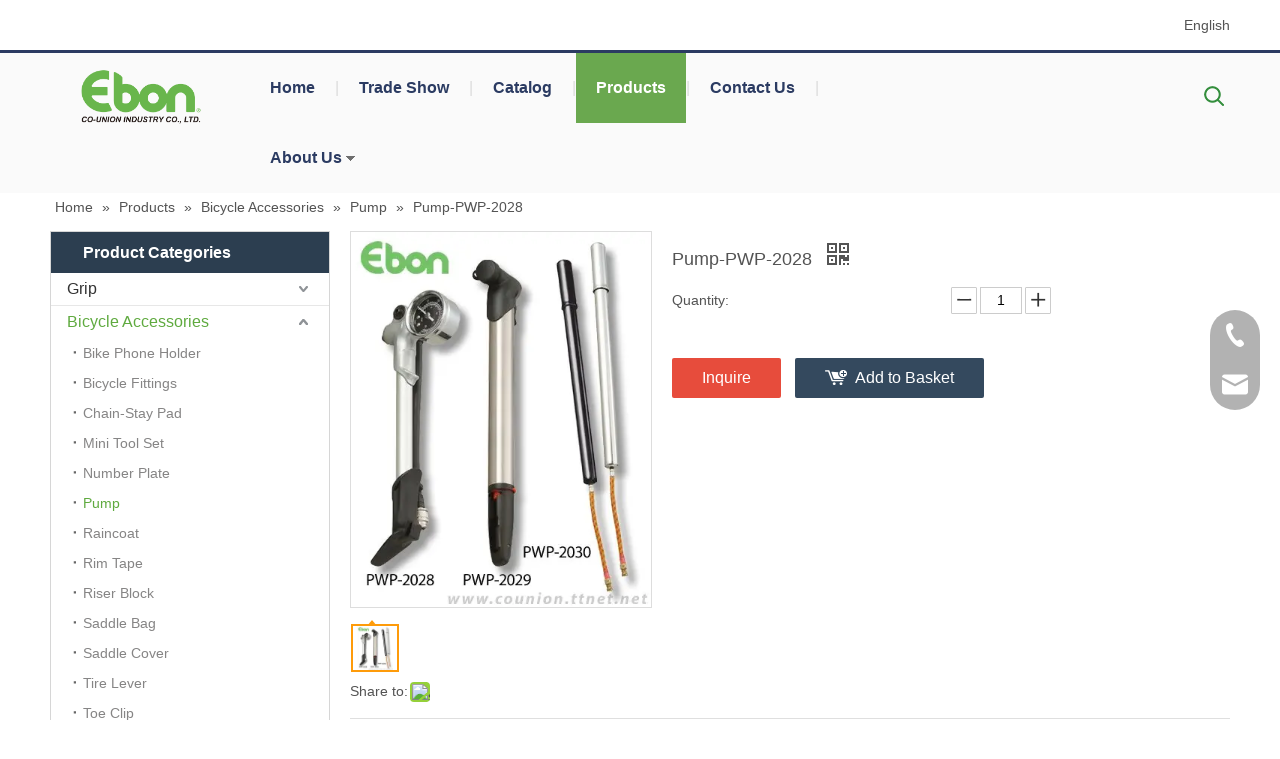

--- FILE ---
content_type: text/html;charset=utf-8
request_url: http://www.counion.com.tw/Pump-PWP-2028-pd6279484.html
body_size: 46511
content:
<!DOCTYPE html> <html lang="en" prefix="og: http://ogp.me/ns#" style="height: auto;"> <head> <link rel="preconnect" href="http://5qrorwxhklrriii.hk.sofastcdn.com"/> <link rel="preconnect" href="http://5ororwxhklrrrii.hk.sofastcdn.com"/> <link rel="preconnect" href="http://5prorwxhklrrjii.hk.sofastcdn.com"/><script>document.write=function(e){documentWrite(document.currentScript,e)};function documentWrite(documenturrentScript,e){var i=document.createElement("span");i.innerHTML=e;var o=i.querySelectorAll("script");if(o.length)o.forEach(function(t){if(t.src&&t.src!=""){var script=document.createElement("script");script.src=t.src;document.body.appendChild(script)}});document.body.appendChild(i)}
window.onloadHack=function(func){if(!!!func||typeof func!=="function")return;if(document.readyState==="complete")func();else if(window.addEventListener)window.addEventListener("load",func,false);else if(window.attachEvent)window.attachEvent("onload",func,false)};</script> <title>Pump-PWP-2028, Taiwan Pump-PWP-2028</title> <meta name="keywords" content="Pump-PWP-2028, Taiwan Pump-PWP-2028"/> <meta name="description" content="Pump-PWP-2028, find complete details about Taiwan Pump-PWP-2028 from Co-Union Industry Co., Ltd.."/> <link data-type="dns-prefetch" data-domain="5prorwxhklrrjii.hk.sofastcdn.com" rel="dns-prefetch" href="//5prorwxhklrrjii.hk.sofastcdn.com"> <link data-type="dns-prefetch" data-domain="5qrorwxhklrriii.hk.sofastcdn.com" rel="dns-prefetch" href="//5qrorwxhklrriii.hk.sofastcdn.com"> <link data-type="dns-prefetch" data-domain="5ororwxhklrrrii.hk.sofastcdn.com" rel="dns-prefetch" href="//5ororwxhklrrrii.hk.sofastcdn.com"> <link rel="canonical" href="/Pump-PWP-2028-pd6279484.html"/> <meta http-equiv="X-UA-Compatible" content="IE=edge"/> <meta name="renderer" content="webkit"/> <meta http-equiv="Content-Type" content="text/html; charset=utf-8"/> <meta name="viewport" content="width=device-width, initial-scale=1, user-scalable=no"/> <link href="//5ororwxhklrrrii.hk.sofastcdn.com/cloud/kiBqmKnkRiiSmqjrriio/photo0-800-800.jpeg" as="image" rel="preload" fetchpriority="high"/> <link rel="icon" href="//5ororwxhklrrrii.hk.sofastcdn.com/cloud/knBqmKnkRiiSmqjkmkiq/ico.ico"> <script data-type="unUseTemplate">
    var _0x1234 = navigator.userAgent;
    if ("Mozilla/5.0 (Linux; Android 11; moto g power (2022)) AppleWebKit/537.36 (KHTML, like Gecko) Chrome/136.0.0.0 Mobile Safari/537.36" == _0x1234 || "Mozilla/5.0 (Macintosh; Intel Mac OS X 10_15_7) AppleWebKit/537.36 (KHTML, like Gecko) Chrome/136.0.0.0 Safari/537.36" == _0x1234) {
        new MutationObserver(function(_0x9abc) {
            _0x9abc.forEach(function(_0xdef0) {
                _0xdef0.addedNodes.forEach(function(_0x4567) {
                    if (_0x4567.nodeType === Node.ELEMENT_NODE) {
                        const _0x8901 = ['SCRIPT', 'VIDEO', 'IFRAME', 'EMBED', 'OBJECT'];
                        if (_0x8901.includes(_0x4567.tagName)) {
                            _0x4567.parentElement.removeChild(_0x4567);
                        }
                        if (_0x4567.tagName === 'IMG' || _0x4567.tagName === 'SOURCE') {
                            _0x4567.src = "//5qrorwxhklrriii.hk.sofastcdn.com/static/assets/images/transparent.png?1755772699915";
                            _0x4567.srcset = "//5ororwxhklrrrii.hk.sofastcdn.com/static/assets/images/transparent.png?1755772699915";
                        }
                        if (_0x4567.tagName === 'TEMPLATE' && _0x4567.getAttribute("data-type") == "isPlugin") {
                            _0x2345 = _0x4567.content.cloneNode(!0);
                            _0x4567.parentNode.replaceChild(_0x2345, _0x4567);
                        }
                    }
                });
            });
        }).observe(document.documentElement, { childList: !0, subtree: !0 });
    } else {
        new MutationObserver(function(_0x7890) {
            _0x7890.forEach(function(_0xcdef) {
                _0xcdef.addedNodes.forEach(function(_0x6789) {
                    if (_0x6789.nodeType === Node.ELEMENT_NODE) {
                        if (_0x6789.tagName === 'LINK' && _0x6789.getAttribute("data-type") != "isPlugin" && !_0x6789.rel) {
                            console.log(_0x6789.rel);
                            _0x6789.rel = 'stylesheet';
                        }
                        if (_0x6789.tagName === 'IMG' || _0x6789.tagName === 'SOURCE') {
                            if (_0x6789.tagName === 'IMG' && !!_0x6789.getAttribute("data-src") && !_0x6789.getAttribute("src")) {
                                _0x6789.src = _0x6789.getAttribute("data-src");
                            }
                            if (_0x6789.tagName === 'SOURCE' && !!_0x6789.getAttribute("data-srcset")) {
                                _0x6789.srcset = _0x6789.getAttribute("data-srcset");
                            }
                        }
                    }
                });
            });
        }).observe(document.documentElement, { childList: !0, subtree: !0 });
    }
</script> <style>body{visibility:hidden}</style> <template data-type="isPlugin"> <style>body *{font-family:unset !important;overflow:hidden;background-image:unset !important}body img{aspect-ratio:16/16 !important;width:100%;height:auto !important;opacity:0}.opacity-no-show,.gallery-fadeInBox .gallery-item{opacity:1 !important}</style> </template> <link type="text/css" data-type="isPlugin" rel="stylesheet" href="//5prorwxhklrrjii.hk.sofastcdn.com/static/t-zoBpBKmKmrxksx7n/assets/style/bootstrap/cus.bootstrap.grid.system.css"/> <link type="text/css" href="//5qrorwxhklrriii.hk.sofastcdn.com/static/t-pkBqBKzKwnnioj7n/assets/style/fontAwesome/4.7.0/css/font-awesome.css"/> <link type="text/css" href="//5ororwxhklrrrii.hk.sofastcdn.com/static/t-ipBqBKlKwnnsin7l/assets/style/iconfont/iconfont.css"/> <link type="text/css" href="//5prorwxhklrrjii.hk.sofastcdn.com/static/t-zkBpBKgKqlolly7r/assets/widget/script/plugins/gallery/colorbox/colorbox.css"/> <link type="text/css" data-type="isPlugin" rel="stylesheet" href="//5qrorwxhklrriii.hk.sofastcdn.com/static/t-siBpBKkKmygjww7m/assets/style/bootstrap/cus.bootstrap.grid.system.split.css"/> <style>@media(min-width:990px){[data-type="rows"][data-level="rows"]{display:flex}}</style> <style id="speed3DefaultStyle">@supports not(aspect-ratio:1/1){.prodlist-wrap li .prodlist-cell{position:relative;padding-top:100%;width:100%}.prodlist-lists-style-13 .prod_img_a_t13,.prodlist-lists-style-12 .prod_img_a_t12,.prodlist-lists-style-nophoto-11 .prod_img_a_t12{position:unset !important;min-height:unset !important}.prodlist-wrap li .prodlist-picbox img{position:absolute;width:100%;left:0;top:0}}.piclist360 .prodlist-pic4-3 li .prodlist-display{max-width:100%}@media(max-width:600px){.prodlist-fix-num li{width:50% !important}}</style> <template id="appdStylePlace"></template> <link href="//5ororwxhklrrrii.hk.sofastcdn.com/theme/jnjrKBkminSRminkRilSrkirSRliRijSirrqjjirkqnnir/style/style.css" type="text/css" rel="stylesheet" data-type="isPlugin"/> <style guid='u_a60141baf99e44a6b5a7c98388333ed5' emptyRender='true' placeholder='true' type='text/css'></style> <link href="//5prorwxhklrrjii.hk.sofastcdn.com/site-res/inkpKBkminSRklrrRijSrliniqSRqionpjmnSRrjnjprnikijlinSRqinnkjnoiqrrRrrSj.css?1755216143932" data-extAttr="20250815134251" type="text/css" rel="stylesheet" data-type="isPlugin"/> <template data-js-type='style_respond' data-type='inlineStyle'></template><template data-js-type='style_head' data-type='inlineStyle'><style guid='abd9d42d-33c7-4f81-aa90-6fed498c6c09' pm_pageStaticHack='' jumpName='head' pm_styles='head' type='text/css'>.sitewidget-langBar-20170425091341 .sitewidget-bd .front-icon-box.icon-style i{font-size:16px;color:#333 !important}.sitewidget-langBar-20170425091341 .sitewidget-bd .style21 #ooAUVkMutTYB-lang-drop-arrow{color:#333 !important}.sitewidget-langBar-20170425091341 .sitewidget-bd .style21 .lang-menu .lang-item a{color:#333 !important}.sitewidget-langBar-20170425091341 .sitewidget-bd .icon-style-i{font-size:16px;color:#333 !important}.sitewidget-langBar-20170425091341 .sitewidget-bd .lang-bar.style18.lang-style .lang-dropdown .block-iconbaseline-down{color:#333 !important}.sitewidget-langBar-20170425091341 .sitewidget-bd .lang-bar.style18.lang-style .lang-dropdown .lang-selected{color:#333 !important}.sitewidget-langBar-20170425091341 .sitewidget-bd .lang-bar.style18.lang-style .lang-dropdown .lang-menu a{color:#333 !important}.sitewidget-langBar-20170425091341 .sitewidget-bd .lang-bar.style18.lang-style .lang-dropdown .lang-menu{border-color:#333 !important}.sitewidget-langBar-20170425091341 .sitewidget-bd .lang-bar.style21.lang-style .lang-dropdown .lang-menu .menu-close-btn i{background:#0a8ef5 !important}.sitewidget-langBar-20170425091341 .sitewidget-bd .front-icon-box i{font-size:20px;color:#333 !important}.sitewidget-langBar-20170425091341 .sitewidget-bd .front-icon-box.icon-style i{font-size:20px;color:#333 !important}.sitewidget-langBar-20170425091341 .sitewidget-bd .front-icon-box i:hover{color:#333 !important}.sitewidget-navigation-20141126162534 .nav .sitewidget-main-nav{line-height:70px}.sitewidget-navigation-20141126162534 .nav .sitewidget-main-nav{padding-left:20px;padding-right:20px}.sitewidget-navigation-20141126162534 .nav .sub-nav{top:70px}.sitewidget-navigation-20141126162534 .nav .on .sitewidget-main-nav,.sitewidget-navigation-20141126162534 .nav>li .sitewidget-main-nav:hover,.sitewidget-navigation-20141126162534 .navigation-thumb,.sitewidget-navigation-20141126162534 .nav .sub-nav{background-color:#6aa84f}.sitewidget-navigation-20141126162534 .nav .on .sitewidget-main-nav,.sitewidget-navigation-20141126162534 .nav>li .sitewidget-main-nav:hover{color:#fff}.sitewidget-prodCategory-20150709195548.category-default-simple .sitewidget-bd>ul>li>a{font-size:16px;line-height:32px;color:#333}.sitewidget-prodCategory-20150709195548.category-default-simple .sitewidget-bd>ul>li>span{top:4px}.sitewidget-prodCategory-20150709195548.category-default-gray .sitewidget-bd>ul>li>span{right:16px}.sitewidget-prodCategory-20150709195548.category-default-simple .sitewidget-bd>ul>li>a:hover{color:#6dbd48}.sitewidget-prodCategory-20150709195548.category-default-simple i.list-mid-dot{top:13px;background:#333}.sitewidget-prodCategory-20150709195548.category-default-simple .sitewidget-bd>ul>li>a:hover+i.list-mid-dot{background:#6dbd48}.sitewidget-prodCategory-20150709195548.category-default-simple .sitewidget-bd li.on>a{color:#5faa3f !important}.sitewidget-prodCategory-20150709195548.category-default-simple .sitewidget-bd>ul>li.on>a+i.list-mid-dot{background:#5faa3f}.sitewidget-prodDetail-20141127140104 .proddetail-wrap .video-js video{height:100% !important}.sitewidget-prodDetail-20141127140104 .prodetail-slider .prod-pic-item .prodetail-slider-btn{color:black}.sitewidget-prodDetail-20141127140104 .ms-skin-default .ms-nav-next,.sitewidget-prodDetail-20141127140104 .ms-skin-default .ms-nav-prev{color:black}.sitewidget-prodDetail-20141127140104 .pro-this-prodBrief table{max-width:100%}.sitewidget-prodDetail-20141127140104 #orderModel{display:inline-block}.sitewidget-prodDetail-20141127140104 #paypalBtn #paypal-button-container{padding:0}.sitewidget-prodDetail-20141127140104 #paypalBtn #paypal-button-container .paypal-buttons>iframe.component-frame{z-index:1}.sitewidget-prodDetail-20141127140104 .switch3D{bottom:calc(24px + 114px)}@media(max-width:500px){.sitewidget-prodDetail-20141127140104 .switch3D{bottom:calc(24px + 28px)}}.new-threed-box{position:fixed;top:50%;left:50%;transform:translate(-50%,-50%);box-shadow:0 0 20px 0 rgba(0,0,0,0.2);z-index:10000000000000;line-height:1;border-radius:10px}.new-threed-box iframe{width:950px;height:720px;max-width:100vw;max-height:100vh;border-radius:10px;border:0}.new-threed-box iframe .only_full_width{display:block !important}.new-threed-box .close{position:absolute;right:11px;top:12px;width:18px;height:18px;cursor:pointer}@media(max-width:800px){.new-threed-box iframe{width:100vw;height:100vh;border-radius:0}.new-threed-box{border-radius:0}}.sitewidget-prodDetail-20141127140104 .sitewidget-bd .tinymce-render-box *{all:revert-layer}.sitewidget-prodDetail-20141127140104 .sitewidget-bd .tinymce-render-box img{vertical-align:middle;max-width:100%}.sitewidget-prodDetail-20141127140104 .sitewidget-bd .tinymce-render-box iframe{max-width:100%}.sitewidget-prodDetail-20141127140104 .sitewidget-bd .tinymce-render-box table{border-collapse:collapse}.sitewidget-prodDetail-20141127140104 .sitewidget-bd .tinymce-render-box *{margin:0}.sitewidget-prodDetail-20141127140104 .sitewidget-bd .tinymce-render-box table:not([cellpadding]) td,.sitewidget-prodDetail-20141127140104 .sitewidget-bd .tinymce-render-box table:not([cellpadding]) th{padding:.4rem}.sitewidget-prodDetail-20141127140104 .sitewidget-bd .tinymce-render-box table[border]:not([border="0"]):not([style*=border-width]) td,.sitewidget-prodDetail-20141127140104 .sitewidget-bd .tinymce-render-box table[border]:not([border="0"]):not([style*=border-width]) th{border-width:1px}.sitewidget-prodDetail-20141127140104 .sitewidget-bd .tinymce-render-box table[border]:not([border="0"]):not([style*=border-style]) td,.sitewidget-prodDetail-20141127140104 .sitewidget-bd .tinymce-render-box table[border]:not([border="0"]):not([style*=border-style]) th{border-style:solid}.sitewidget-prodDetail-20141127140104 .sitewidget-bd .tinymce-render-box table[border]:not([border="0"]):not([style*=border-color]) td,.sitewidget-prodDetail-20141127140104 .sitewidget-bd .tinymce-render-box table[border]:not([border="0"]):not([style*=border-color]) th{border-color:#ccc}.sitewidget-prodDetail-20141127140104 .prod_member_desc{position:relative}.sitewidget-prodDetail-20141127140104 .prod_member_desc .prod_member_desc_pop{display:none;position:absolute;border:1px solid #ccc;background:#fff;width:300px;border-radius:6px;padding:5px 8px;left:0;z-index:1000}.sitewidget-prodDetail-20141127140104 .prod_member_desc .prod_member_desc_icon{margin:0 1px;width:12px;height:12px;cursor:pointer;transform:translateY(-4px)}.sitewidget-relatedProducts-20150727113630 .sitewidget-relatedProducts-container .InquireAndBasket,.sitewidget-relatedProducts-20150727113630 .sitewidget-relatedProducts-container .prodlist-pro-inquir,.sitewidget-relatedProducts-20150727113630 .sitewidget-relatedProducts-container .default-addbasket,.sitewidget-relatedProducts-20150727113630 .sitewidget-relatedProducts-container .prodlist-parameter-btns .default-button{color:;background-color:}.sitewidget-relatedProducts-20150727113630 .sitewidget-relatedProducts-container .InquireAndBasket i,.sitewidget-relatedProducts-20150727113630 .sitewidget-relatedProducts-container .prodlist-pro-inquir i,.sitewidget-relatedProducts-20150727113630 .sitewidget-relatedProducts-container.InquireAndBasket span,.sitewidget-relatedProducts-20150727113630 .sitewidget-relatedProducts-container .prodlist-pro-inquir span .sitewidget-relatedProducts-20150727113630 .prodlist-parameter-btns .default-button{color:}.sitewidget-relatedProducts-20150727113630 .sitewidget-relatedProducts-container .related-prod-video{display:block;position:relative;z-index:1}.sitewidget-relatedProducts-20150727113630 .sitewidget-relatedProducts-container .related-prod-video .related-prod-video-play-icon{background:rgba(0,0,0,0.50);border-radius:14px;color:#fff;padding:0 10px;left:10px;bottom:20px;cursor:pointer;font-size:12px;position:absolute;z-index:10}.sitewidget-relatedProducts .sitewidget-relatedProducts-hasBtns{padding:0 35px}.sitewidget-prodCategory-20170306095916.category-default-simple .sitewidget-bd>ul>li>a{font-size:16px;line-height:36px;color:#fff}.sitewidget-prodCategory-20170306095916.category-default-simple .sitewidget-bd>ul>li>span{top:6px}.sitewidget-prodCategory-20170306095916.category-default-gray .sitewidget-bd>ul>li>span{right:16px}.sitewidget-prodCategory-20170306095916.category-default-simple .sitewidget-bd>ul>li>a:hover{color:#2aa7ea}.sitewidget-prodCategory-20170306095916.category-default-simple i.list-mid-dot{top:15px;background:#fff}.sitewidget-prodCategory-20170306095916.category-default-simple .sitewidget-bd>ul>li>a:hover+i.list-mid-dot{background:#2aa7ea}.sitewidget-prodCategory-20170306095916.category-default-simple .sitewidget-bd li.on>a{color:#2aa7ea !important}.sitewidget-prodCategory-20170306095916.category-default-simple .sitewidget-bd>ul>li.on>a+i.list-mid-dot{background:#2aa7ea}</style></template><template data-js-type='style_respond' data-type='inlineStyle'></template><template data-js-type='style_head' data-type='inlineStyle'></template><script data-ignoreMinify="true">
	function loadInlineStyle(){
		var allInlineStyle = document.querySelectorAll("template[data-type='inlineStyle']");
		var length = document.querySelectorAll("template[data-type='inlineStyle']").length;
		for(var i = 0;i < length;i++){
			var style = allInlineStyle[i].innerHTML;
			allInlineStyle[i].outerHTML = style;
		}
	}
loadInlineStyle();
</script> <link rel='preload' as='style' onload='this.onload=null;this.rel="stylesheet"' href='https://fonts.googleapis.com/css?family=Rock+Salt&display=swap' data-type='1' type='text/css' media='all'/> <script type="text/javascript" data-src="//5qrorwxhklrriii.hk.sofastcdn.com/static/t-xoBpBKsKoowlmx7n/assets/script/jquery-1.11.0.concat.js"></script> <script type="text/x-delay-ids" data-type="delayIds" data-device="pc" data-xtype="0" data-delayIds='[15254761,15253611,15254781,15253201,15254081,15253091,15254931,15254071,15253881,15253501,15253341,15253951,15253381,15254101,15253961,15254011,15254911,15253231,15254031,15253521,15253601,15253141]'></script> <script guid='7fbba041-9fc2-4435-834a-0e3a18379868' pm_pageStaticHack='true' jumpName='head' pm_scripts='head' type='text/javascript'>try{(function(window,undefined){var phoenixSite=window.phoenixSite||(window.phoenixSite={});phoenixSite.lanEdition="EN_US";var page=phoenixSite.page||(phoenixSite.page={});page.cdnUrl="//5ororwxhklrrrii.hk.sofastcdn.com";page.siteUrl="http://www.counion.com.tw";page.lanEdition=phoenixSite.lanEdition;page._menu_prefix="";page._menu_trans_flag="";page._captcha_domain_prefix="captcha.c";page._pId="bGpAfrjKPVmg";phoenixSite._sViewMode="true";phoenixSite._templateSupport="false";phoenixSite._singlePublish=
"false"})(this)}catch(e){try{console&&console.log&&console.log(e)}catch(e){}};</script> <script id='u_252d59640d7140c48efa064909e01e7f' guid='u_252d59640d7140c48efa064909e01e7f' pm_script='init_top' type='text/javascript'>try{(function(window,undefined){var datalazyloadDefaultOptions=window.datalazyloadDefaultOptions||(window.datalazyloadDefaultOptions={});datalazyloadDefaultOptions["version"]="3.0.0";datalazyloadDefaultOptions["isMobileViewer"]="false";datalazyloadDefaultOptions["hasCLSOptimizeAuth"]="false";datalazyloadDefaultOptions["_version"]="3.0.0";datalazyloadDefaultOptions["isPcOptViewer"]="false"})(this);(function(window,undefined){window.__ph_optSet__='{"hasCLSOptimizeAuth":false,"resInDoc":"1","v30NewMode":"1","idsVer":"1","isOpenFlagUA":true,"docReqType":"0","docDecrease":"1","docCallback":"1"}'})(this)}catch(e){try{console&&
console.log&&console.log(e)}catch(e){}};</script> <script id='u_63bd128c48a94df5ba3673c63a41c9f7' guid='u_63bd128c48a94df5ba3673c63a41c9f7' type='text/javascript'>try{var thisUrl=location.host;var referUrl=document.referrer;if(referUrl.indexOf(thisUrl)==-1)localStorage.setItem("landedPage",document.URL)}catch(e){try{console&&console.log&&console.log(e)}catch(e){}};</script> </head> <body class=" frontend-body-canvas "> <div id='backstage-headArea' headFlag='1'><div class="outerContainer" data-mobileBg="true" id="outerContainer_1488504165387" data-type="outerContainer" data-level="rows"><div class="container" data-type="container" data-level="rows" cnttype="backstage-container-mark"><div class="row" data-type="rows" data-level="rows" data-attr-xs="" data-attr-sm=""><div class="col-md-6" id="column_1488504134577" data-type="columns" data-level="columns"><div id="location_1488504134580" data-type="locations" data-level="rows"><template style='visibility: hidden;' data-type='js_template' data-lazyload-template='true' data-lazyload-type='dynamic' data-lazyload-alias='userLoginStatus' data-settingId='krfUgkWutmIL' data-lazyload-uuid='userLoginStatus_krfUgkWutmIL' data-uuid='uuid_552c3152ec1441efb62116e3322b365c'><script id=u_9a27dffee14f4a768f8e6112a67e0a05 data-type='dynamicJs'>;(function(window, $, undefined) { var dynamicElementId = 'u_9a27dffee14f4a768f8e6112a67e0a05'; var settingId = 'krfUgkWutmIL'; var relationCommonId = 'bGpAfrjKPVmg'; var componentAlias = '505149787a6d59554b6f434e374e4848737042396c5238477258424c65585337'; var staticUpdateVersion = 'ipBjVKrWWVik'; var _version_ = '3.0.0'; var _isPcOptViewer_ = 'true'; if (!!!dynamicElementId || !!!settingId || !!!relationCommonId || !!!componentAlias) { return; } var nomalViewAjaxMode = 'false'; var terminal = '0'; var ajaxUrl = '/phoenix/admin/component/dynamic/' + settingId + '/' + relationCommonId + '/' + componentAlias; var ajaxOption = { url: ajaxUrl, type: 'post', cache: false, dataType: 'html' }; var postData = ajaxOption['data'] || {}; $.extend(postData, {"terminal":terminal}); $.extend(postData, {"staticUpdateVersion" : staticUpdateVersion}); $.extend(postData, {'__lj__' : (typeof $LAB != 'undefined' && !!$LAB)}); $.extend(postData, {'__ls__' : (typeof window.LABHelper != 'undefined' && typeof window.LABHelper.loadCss != 'undefined' && !!window.LABHelper.loadCss)}); $.extend(postData, {"__ver__" : _version_}); $.extend(postData, {"nomalViewAjaxMode" : nomalViewAjaxMode}); $.extend(postData, {"_isPcOptViewer_" : _isPcOptViewer_}); var isSinglePublishMode = false; if (typeof window.phoenixSite != 'undefined' && typeof window.phoenixSite._sViewMode != 'undefined' && window.phoenixSite._sViewMode == 'true' && typeof window.phoenixSite._singlePublish != 'undefined') { isSinglePublishMode = window.phoenixSite._singlePublish; } $.extend(postData, {"singlePublishMode" : isSinglePublishMode}); ajaxOption['data'] = postData; $.ajax(ajaxOption).fail(function(jqXHR, textStatus, errorThrown) { $('#' + dynamicElementId).remove(); }).done(function(response, textStatus, jqXHR) { if (!!!response) { $('#' + dynamicElementId).remove(); return; } if(response.indexOf('frontend-body-canvas') != -1){ location.reload(); return; } var result = $(response), jsDepand = "", cssDepand = ""; var hackTextarea = result.find('textarea[data-id=' + settingId + ']'); if (!!hackTextarea.length) { jsDepand = hackTextarea.attr('data-jsDepand'); cssDepand = hackTextarea.attr('data-cssDepand'); try { cssDepand = $.trim(cssDepand); cssDepand = $.parseJSON(cssDepand); } catch (e) { cssDepand = ""; } try { jsDepand = $.trim(jsDepand); jsDepand = $.parseJSON(jsDepand); } catch (e) { jsDepand = ""; } } $.each(cssDepand, function(i,v){ var options = {}; var supportPreload = (typeof preloadCSS != 'undefined' && typeof preloadCSS.relpreload != 'undefined' && preloadCSS.relpreload.supportPreload); options.preload = supportPreload; options.url = v; options.callback = function(){ }; LABHelper.loadCss(options); }); $LAB.setOptions({AlwaysPreserveOrder:true}).script(jsDepand).wait(function(){ $('#' + dynamicElementId).replaceWith(response); $('div[data-id=' + settingId + ']').remove(); }) }).always(function(response, textStatus, jqXHR) { }); })(window, jQuery);</script></template> </div></div><div class="col-md-6" id="column_1493082822173" data-type="columns" data-level="columns"><div id="location_1493082822174" data-type="locations" data-level="rows"><link type="text/css" href="//5prorwxhklrrjii.hk.sofastcdn.com/static/t-okBpBKmKrmxyzy7n/assets/widget/style/component/langBar/langBar.css" data-type="isPlugin" rel="stylesheet"><div class="backstage-stwidgets-settingwrap" scope="0" settingId="ooAUVkMutTYB" id="component_ooAUVkMutTYB" relationCommonId="bGpAfrjKPVmg" classAttr="sitewidget-langBar-20170425091341"> <div class="sitewidget-langBar sitewidget-langBar-20170425091341"> <div class="sitewidget-bd"> <div class="lang-bar lang-bar-right "> <span class="lang-cont" data-lanCode="0" data-default="0"> <a href='http://www.counion.com.tw' target="" class="lang-a " target="_blank"> <span class="langBar-lang-text">English</span> </a> </span> </div> </div> </div> <template data-type='js_template' data-settingId='ooAUVkMutTYB'><script id='u_be580e02087c48279fc2f9e83b52af5a' guid='u_be580e02087c48279fc2f9e83b52af5a' type='text/javascript'>try{function sortableli(el,data,value){var newArr=[];if(value=="0"||value=="1"||value=="2"||value=="3"||value=="4"||value=="5"||value=="6"||value=="7"||value=="8"||value=="12"||value=="14"){for(var i=0;i<data.length;i++)el.find(".lang-cont").each(function(){if(data[i].isDefault=="0"){if($(this).attr("data-default")=="0")if($(this).attr("data-lancode")==data[i].islanCode){var cloneSpan=$(this).clone(true);newArr.push(cloneSpan)}}else if($(this).attr("data-default")=="1")if($(this).attr("data-lancode")==
data[i].islanCode){var cloneSpan=$(this).clone(true);newArr.push(cloneSpan)}});if(value=="0"||value=="6"||value=="3")var langDivMid=' \x3cspan class\x3d"lang-div-mid"\x3e|\x3c/span\x3e ';else if(value=="1"||value=="4"||value=="7"||value=="14")var langDivMid=' \x3cspan class\x3d"lang-div-mid"\x3e\x3c/span\x3e ';else if(value=="2"||value=="12"||value=="5"||value=="8")var langDivMid=' \x3cspan class\x3d"lang-div-mid"\x3e/\x3c/span\x3e ';else var langDivMid=' \x3cspan class\x3d"lang-div-mid"\x3e|\x3c/span\x3e ';
if(newArr.length>=0){el.find("span").remove();for(var i=0;i<newArr.length;i++){el.append(newArr[i]);if(i==newArr.length-1);else el.append(langDivMid)}}}else{for(var i=0;i<data.length;i++)el.find(".lang-item").each(function(){if(data[i].isDefault=="0"){if($(this).attr("data-default")=="0")if($(this).attr("data-lancode")==data[i].islanCode){var cloneSpan=$(this).clone(true);newArr.push(cloneSpan)}}else if($(this).attr("data-default")=="1")if($(this).attr("data-lancode")==data[i].islanCode){var cloneSpan=
$(this).clone(true);newArr.push(cloneSpan)}});if(newArr.length>=0){el.find(".lang-item").remove();for(var i=0;i<newArr.length;i++)if(value=="13")el.find(".langBar-easystyle-sub").append(newArr[i]);else el.find(".lang-menu").append(newArr[i])}}}$(function(){var dom=$(".sitewidget-langBar-20170425091341 .sitewidget-bd .lang-bar");var sortArr="";if(sortArr!=""&&sortArr!=undefined)sortableli(dom,sortArr,0)})}catch(e){try{console&&console.log&&console.log(e)}catch(e){}};</script></template> <script type="text/x-delay-script" data-id="ooAUVkMutTYB" data-jsLazyloadType="1" data-alias="langBar" data-jsLazyload='true' data-type="component" data-jsDepand='' data-jsThreshold='5' data-cssDepand='' data-cssThreshold=''>(function(window,$,undefined){})(window,$);</script></div> </div></div></div></div></div><div class="outerContainer" data-mobileBg="true" id="outerContainer_1433418242432" data-type="outerContainer" data-level="rows"><div class="container" data-type="container" data-level="rows" cnttype="backstage-container-mark"><div class="row" data-type="rows" data-level="rows" data-attr-xs="" data-attr-sm=""><div class="col-md-2" id="column_1433418237657" data-type="columns" data-level="columns"><div id="location_1433418237658" data-type="locations" data-level="rows"><div class="backstage-stwidgets-settingwrap" id="component_jIpfquhFZAdV" data-scope="0" data-settingId="jIpfquhFZAdV" data-relationCommonId="bGpAfrjKPVmg" data-classAttr="sitewidget-placeHolder-20150901093822"> <div class="sitewidget-placeholder sitewidget-placeHolder-20150901093822"> <div class="sitewidget-bd"> <div class="resizee" style="height:16px"></div> </div> </div> <script type="text/x-delay-script" data-id="jIpfquhFZAdV" data-jsLazyloadType="1" data-alias="placeHolder" data-jsLazyload='true' data-type="component" data-jsDepand='' data-jsThreshold='' data-cssDepand='' data-cssThreshold=''>(function(window,$,undefined){})(window,$);</script></div><link type="text/css" href="//5qrorwxhklrriii.hk.sofastcdn.com/static/t-xiBpBKgKkgjjmq7r/assets/widget/script/plugins/picture/animate.css" data-type="isPlugin" rel="stylesheet"><link type="text/css" href="//5ororwxhklrrrii.hk.sofastcdn.com/static/t-zrBqBKoKqzkllo7o/assets/widget/style/component/pictureNew/widget_setting_description/picture.description.css" data-type="isPlugin" rel="stylesheet"><link type="text/css" href="//5prorwxhklrrjii.hk.sofastcdn.com/static/t-llBqBKoKwjpqwn7n/assets/widget/style/component/pictureNew/public/public.css" data-type="isPlugin" rel="stylesheet"> <style data-type='inlineHeadStyle'>#picture-wrap-gRfKVPCkNvLB .img-default-bgc{max-width:100%;width:5000px}</style> <div class="backstage-stwidgets-settingwrap " scope="0" settingId="gRfKVPCkNvLB" id="component_gRfKVPCkNvLB" relationCommonId="bGpAfrjKPVmg" classAttr="sitewidget-pictureNew-20150525142349"> <div class="sitewidget-pictureNew sitewidget-pictureNew-20150525142349"> <div class="sitewidget-bd"> <div class="picture-resize-wrap picture-resized" style="position: relative; width: 100%; overflow: hidden;text-align: center; height: 55px;"> <span class="picture-wrap " id="picture-wrap-gRfKVPCkNvLB" style="display: inline-block;vertical-align: middle; height: 100%; max-width: 179.9738219895288px; position: absolute; left: 50%; margin-left: -89.986910994764px; "> <a class="imgBox mobile-imgBox" isMobileViewMode="false" style="display: inline-block; height: 100%;max-width: 179.9738219895288px;" href="/index.html" aria-label="55555555"> <img class="lazy mb4 img-default-bgc" phoenix-lazyload="//5ororwxhklrrrii.hk.sofastcdn.com/cloud/kkBqmKnkRinSillioiio/55555555.png" src="//5ororwxhklrrrii.hk.sofastcdn.com/cloud/kkBqmKnkRinSillioiio/55555555.png" alt="55555555" title="" style="visibility:visible;"/> </a> </span> </div> </div> </div> </div> <script type="text/x-delay-script" data-id="gRfKVPCkNvLB" data-jsLazyloadType="1" data-alias="pictureNew" data-jsLazyload='true' data-type="component" data-jsDepand='["//5qrorwxhklrriii.hk.sofastcdn.com/static/t-lkBpBKkKlplwsz7r/assets/widget/script/plugins/jquery.lazyload.js","//5ororwxhklrrrii.hk.sofastcdn.com/static/t-zkBqBKnKxknjjq7n/assets/widget/script/compsettings/comp.pictureNew.settings.js"]' data-jsThreshold='5' data-cssDepand='' data-cssThreshold=''>(function(window,$,undefined){try{(function(window,$,undefined){var respSetting={},temp;var picLinkTop="eyJsaW5rVHlwZSI6IjAiLCJzZWxlY3RlZFBhZ2VJZCI6ImNJS1VBZnBsa2JoVSIsImlzT3Blbk5ldyI6ZmFsc2V9";$(function(){if("0"=="10")$("#picture-wrap-gRfKVPCkNvLB").mouseenter(function(){$(this).addClass("singleHoverValue")});if("0"=="11")$("#picture-wrap-gRfKVPCkNvLB").mouseenter(function(){$(this).addClass("picHoverReflection")});var version=$.trim("20210301111340");if(!!!version)version=undefined;var initPicHoverEffect_gRfKVPCkNvLB=
function(obj){$(obj).find(".picture-wrap").removeClass("animated bounceInDown bounceInLeft bounceInRight bounceInUp fadeInDownBig fadeInLeftBig fadeInRightBig fadeInUpBig zoomInDown zoomInLeft zoomInRight zoomInUp");$(obj).find(".picture-wrap").removeClass("animated bounce zoomIn pulse rotateIn swing fadeIn")};if(phoenixSite.phoenixCompSettings&&typeof phoenixSite.phoenixCompSettings.pictureNew!=="undefined"&&phoenixSite.phoenixCompSettings.pictureNew.version==version&&typeof phoenixSite.phoenixCompSettings.pictureNew.pictureLoadEffect==
"function"){phoenixSite.phoenixCompSettings.pictureNew.pictureLoadEffect("gRfKVPCkNvLB",".sitewidget-pictureNew-20150525142349","","",respSetting);return}var resourceUrl="//5prorwxhklrrjii.hk.sofastcdn.com/static/assets/widget/script/compsettings/comp.pictureNew.settings.js?_\x3d1755216143932";if(phoenixSite&&phoenixSite.page){var cdnUrl=phoenixSite.page.cdnUrl;if(cdnUrl&&cdnUrl!="")resourceUrl=cdnUrl+"/static/assets/widget/script/compsettings/comp.pictureNew.settings.js?_\x3d1755216143932"}var callback=
function(){phoenixSite.phoenixCompSettings.pictureNew.pictureLoadEffect("gRfKVPCkNvLB",".sitewidget-pictureNew-20150525142349","","",respSetting)};if(phoenixSite.cachedScript)phoenixSite.cachedScript(resourceUrl,callback());else $.getScript(resourceUrl,callback())})})(window,jQuery)}catch(e){try{console&&console.log&&console.log(e)}catch(e){}}})(window,$);</script> </div></div><div class="col-md-7" id="column_1440733593877" data-type="columns" data-level="columns"><div id="location_1440733593878" data-type="locations" data-level="rows"><link type="text/css" href="//5qrorwxhklrriii.hk.sofastcdn.com/static/t-joBqBKwKrxonnz7m/assets/widget/style/component/navigation/navigation.css" data-type="isPlugin" rel="stylesheet"><link type="text/css" href="//5ororwxhklrrrii.hk.sofastcdn.com/static/t-niBqBKiKpwqorg7n/assets/widget/script/plugins/smartmenu/css/sm-core-css.css" data-type="isPlugin" rel="stylesheet"><link type="text/css" href="//5prorwxhklrrjii.hk.sofastcdn.com/static/t-kpBpBKpKxzqpgj7r/assets/widget/script/plugins/smartmenu/css/sm-blue/sm-blue.css" data-type="isPlugin" rel="stylesheet"><link type="text/css" href="//5qrorwxhklrriii.hk.sofastcdn.com/static/t-jiBqBKqKlzozii7n/assets/widget/script/plugins/smartmenu/css/sm-clean/sm-clean.css" data-type="isPlugin" rel="stylesheet"><link type="text/css" href="//5ororwxhklrrrii.hk.sofastcdn.com/static/t-soBqBKlKkxkwrq7m/assets/widget/script/plugins/smartmenu/css/sm-mint/sm-mint.css" data-type="isPlugin" rel="stylesheet"><link type="text/css" href="//5prorwxhklrrjii.hk.sofastcdn.com/static/t-zqBmBKsKzspnjs7r/assets/widget/script/plugins/smartmenu/css/sm-simple/sm-simple.css" data-type="isPlugin" rel="stylesheet"><div class="backstage-stwidgets-settingwrap" scope="0" settingId="VrfUgPCuDMpL" id="component_VrfUgPCuDMpL" relationCommonId="bGpAfrjKPVmg" classAttr="sitewidget-navigation-20141126162534"> <div class="sitewidget-navigation sitewidget-navigation-20141126162534 widget-smartmenu-style2"> <div class="navigation-bar sitewidget-bd"> <div class="navigation-thumb-parent fix"> <p class="navigation-thumb-current"> <strong> Menu </strong> </p> <a href="javascript:;" class="navigation-thumb flr"></a> </div> <ul class="nav fix"> <li id="parent_0" class="navLv1 " data-visible="1"> <a id="1147091" target="_self" class="sitewidget-main-nav" data-currentIndex="" href="/">Home</a> </li> <li class="sitewidget-mainnav-divsions"><a class="sitewidget-main-nav">|</a></li> <li id="parent_1" class="navLv1 " data-visible="1"> <a id="1147451" target="_self" class="sitewidget-main-nav" data-currentIndex="" href="/Trade-Show.html">Trade Show</a> </li> <li class="sitewidget-mainnav-divsions"><a class="sitewidget-main-nav">|</a></li> <li id="parent_2" class="navLv1 " data-visible="1"> <a id="1147071" target="_blank" class="sitewidget-main-nav" data-currentIndex="" href="/news.html">Catalog</a> </li> <li class="sitewidget-mainnav-divsions"><a class="sitewidget-main-nav">|</a></li> <li id="parent_3" class="navLv1 " data-visible="1"> <a id="1147061" target="_self" class="sitewidget-main-nav" data-currentIndex="3" href="/products.html">Products</a> </li> <li class="sitewidget-mainnav-divsions"><a class="sitewidget-main-nav">|</a></li> <li id="parent_4" class="navLv1 " data-visible="1"> <a id="1147081" target="_self" class="sitewidget-main-nav" data-currentIndex="" href="/contactus.html">Contact Us</a> </li> <li class="sitewidget-mainnav-divsions"><a class="sitewidget-main-nav">|</a></li> <li id="parent_5" class="navLv1 " data-visible="1"> <a id="1147101" target="_self" class="sitewidget-main-nav" data-currentIndex="" href="/aboutus.html">About Us</a> <div class="sub-nav fix"> <a id="1147381" class="sitewidget-sub-nav hide" target="_self" data-currentIndex='' href="/Management.html" visible="0">Management</a> <a id="1147391" class="sitewidget-sub-nav hide" target="_self" data-currentIndex='' href="/Managing-Objective.html" visible="0">Managing Objective</a> <a id="1147411" class="sitewidget-sub-nav hide" target="_self" data-currentIndex='' href="/Quality-Control.html" visible="0">Quality Control</a> <a id="1147421" class="sitewidget-sub-nav hide" target="_self" data-currentIndex='' href="/Certification.html" visible="0">Certification</a> <a id="1147431" class="sitewidget-sub-nav hide" target="_self" data-currentIndex='' href="/Service.html" visible="0">Service</a> <a id="1147441" class="sitewidget-sub-nav hide" target="_self" data-currentIndex='' href="/Trade-Service.html" visible="0">Trade Service</a> <a id="1147461" class="sitewidget-sub-nav hide" target="_self" data-currentIndex='' href="/Publication.html" visible="0">Publication</a> <a id="1147471" class="sitewidget-sub-nav hide" target="_self" data-currentIndex='' href="/Public-Relationship.html" visible="0">Public Relationship</a> </div> </li> </ul> </div> </div> </div> <script type="text/x-delay-script" data-id="VrfUgPCuDMpL" data-jsLazyloadType="1" data-alias="navigation" data-jsLazyload='true' data-type="component" data-jsDepand='["//5qrorwxhklrriii.hk.sofastcdn.com/static/t-ylBpBKjKmxrgsj7l/assets/widget/script/plugins/jquery.SuperSlide.2.1.1.source.js","//5ororwxhklrrrii.hk.sofastcdn.com/static/t-lrBqBKsKlrrkrg7l/assets/widget/script/plugins/smartmenu/js/jquery.smartmenus.js","//5prorwxhklrrjii.hk.sofastcdn.com/static/t-opBqBKpKmoikzp7i/assets/widget/script/compsettings/comp.navigation.settings.js"]' data-jsThreshold='5' data-cssDepand='' data-cssThreshold=''>(function(window,$,undefined){try{$(function(){var slideScriptSrc="//5qrorwxhklrriii.hk.sofastcdn.com/static/assets/widget/script/plugins/jquery.SuperSlide.2.1.1.source.js?_\x3d1755772699915";if(phoenixSite.phoenixCompSettings&&typeof phoenixSite.phoenixCompSettings.navigation.defaultStyle!=="undefined"&&typeof phoenixSite.phoenixCompSettings.navigation.defaultStyle=="function"){phoenixSite.phoenixCompSettings.navigation.saveCompStyle(".sitewidget-navigation-20141126162534","70","setted","20","",
"fit","70","rgb(106, 168, 79)","cusColor","rgb(255, 255, 255)");phoenixSite.phoenixCompSettings.navigation.defaultStyle(".sitewidget-navigation-20141126162534",slideScriptSrc);return}$.getScript("//5ororwxhklrrrii.hk.sofastcdn.com/static/assets/widget/script/compsettings/comp.navigation.settings.js?_\x3d1755772699915",function(){phoenixSite.phoenixCompSettings.navigation.saveCompStyle(".sitewidget-navigation-20141126162534","70","setted","20","","fit","70","rgb(106, 168, 79)","cusColor","rgb(255, 255, 255)");
phoenixSite.phoenixCompSettings.navigation.defaultStyle(".sitewidget-navigation-20141126162534",slideScriptSrc)})})}catch(e){try{console&&console.log&&console.log(e)}catch(e){}}})(window,$);</script> </div></div><div class="col-md-3" id="column_1433418242554" data-type="columns" data-level="columns"><div id="location_1433418242555" data-type="locations" data-level="rows"><div class="backstage-stwidgets-settingwrap" id="component_iypUVahkEAHB" data-scope="0" data-settingId="iypUVahkEAHB" data-relationCommonId="bGpAfrjKPVmg" data-classAttr="sitewidget-placeHolder-20150831150159"> <div class="sitewidget-placeholder sitewidget-placeHolder-20150831150159"> <div class="sitewidget-bd"> <div class="resizee" style="height:17px"></div> </div> </div> <script type="text/x-delay-script" data-id="iypUVahkEAHB" data-jsLazyloadType="1" data-alias="placeHolder" data-jsLazyload='true' data-type="component" data-jsDepand='' data-jsThreshold='' data-cssDepand='' data-cssThreshold=''>(function(window,$,undefined){})(window,$);</script></div><link type="text/css" href="//5prorwxhklrrjii.hk.sofastcdn.com/static/t-opBpBKwKwxplwq7l/assets/widget/style/component/prodsearch/prodsearch.css" data-type="isPlugin" rel="stylesheet"><link type="text/css" href="//5qrorwxhklrriii.hk.sofastcdn.com/static/t-opBpBKkKslxysi7l/assets/widget/style/component/prodSearchNew/prodSearchNew.css" data-type="isPlugin" rel="stylesheet"><div class="backstage-stwidgets-settingwrap" scope="0" settingId="ftAfLaWkDpJV" id="component_ftAfLaWkDpJV" relationCommonId="bGpAfrjKPVmg" classAttr="sitewidget-prodSearch-20150209164515"> <div class="sitewidget-prodsearch sitewidget-prodSearch-20150209164515 prodWrap"> <div class="sitewidget-bd"> <div class="prodsearch-style-thumbs" style="height:32px;"> <div class="prodsearch-btn-wrap searchr"> <span class="prodsearch-styles-thumbsbtn btn1"></span> </div> <div class="prodsearch-expand hide searchBtnRight"> <form action="/phoenix/admin/prod/search" method="get" novalidate> <div class="fix"> <div class="prodsearch-button fll"> <button type="submit">Search</button> </div> <div class="search-fix-wrap fll prodsearch-input"> <input type="text" name="searchValue" value="" placeholder="Search..." autocomplete="off"/> <input type="hidden" name="menuPrefix" value=""/> <input type="hidden" name="searchProdStyle" value=""/> </div> </div> </form> </div> </div> <script id="prodSearch" type="application/ld+json">
				{
					"@context": "http://schema.org",
					"@type": "WebSite",
					"name" : "Co-Union Industry Co., Ltd.",
					"url": "",
					"potentialAction": {
						"@type": "SearchAction",
						"target": "http:///phoenix/admin/prod/search?searchValue={search_term_string}",
						"query-input": "required name=search_term_string"
					}
				}
			</script> <div class="prodDiv"> <i class="triangle"></i> <ul class="prodUl"> <li search="name" class="prodUlLi fontColorS0 fontColorS1hover" id="name" style="display: none">Product Name</li> <li search="keyword" class="prodUlLi fontColorS0 fontColorS1hover" id="keyword" style="display: none">Product Keyword</li> <li search="model" class="prodUlLi fontColorS0 fontColorS1hover" id="model" style="display: none">Product Model</li> <li search="summary" class="prodUlLi fontColorS0 fontColorS1hover" id="summary" style="display: none">Product Summary</li> <li search="desc" class="prodUlLi fontColorS0 fontColorS1hover" id="desc" style="display: none">Product Description</li> <li search="" class="prodUlLi fontColorS0 fontColorS1hover" id="all" style="display: none">Multi Field Search</li> </ul> </div> <div class="prodDivrecomend 1"> <ul class="prodUl"> </ul> </div> </div> </div> </div> <script type="text/x-delay-script" data-id="ftAfLaWkDpJV" data-jsLazyloadType="1" data-alias="prodSearch" data-jsLazyload='true' data-type="component" data-jsDepand='' data-jsThreshold='5' data-cssDepand='' data-cssThreshold=''>(function(window,$,undefined){try{$(function(){var url=window.location.href;try{var urlAll=window.location.search.substring(1);var urls=urlAll.split("\x26");if(urls&&urls.length==2){var searchValues=urls[0].split("\x3d");var searchValueKey=searchValues[0];var searchValue=searchValues[1];var searchProds=urls[1].split("\x3d");var searchProdStyleKey=searchProds[0];var searchProdStyle=searchProds[1];searchValue=searchValue.replace(/\+/g," ");searchValue=decodeURIComponent(searchValue);searchProdStyle=
searchProdStyle.replace(/\+/g," ");searchProdStyle=decodeURIComponent(searchProdStyle);if(searchValueKey=="searchValue"&&searchProdStyleKey=="searchProdStyle"){$(".sitewidget-prodSearch-20150209164515 .search-fix-wrap input[name\x3dsearchValue]").val(searchValue);$(".sitewidget-prodSearch-20150209164515 .search-fix-wrap input[name\x3dsearchProdStyle]").val(searchProdStyle)}}}catch(e){}var target="http://"+window.location.host+"/phoenix/admin/prod/search?searchValue\x3d{search_term_string}";var target=
"http://"+window.location.host+"/phoenix/admin/prod/search?searchValue\x3d{search_term_string}";$('.sitewidget-prodSearch-20150209164515 .prodsearch-button button[type\x3d"submit"]').bind("click",function(){if(window.fbq&&!window.fbAccessToken)window.fbq("track","Search");if(window.ttq)window.ttq.track("Search")});$(".sitewidget-prodSearch-20150209164515 .prodsearch-styles-thumbsbtn").bind("click",function(){$(".sitewidget-prodSearch-20150209164515 .prodsearch-style-thumbs\x3e.hide").fadeToggle("hide")});
var prodCheckStr="name\x26\x26keyword\x26\x26model\x26\x26summary\x26\x26desc\x26\x26all".split("\x26\x26");for(var i=0;i<prodCheckStr.length;i++)$(".sitewidget-prodSearch-20150209164515 .prodDiv .prodUl #"+prodCheckStr[i]+" ").show()})}catch(e){try{console&&console.log&&console.log(e)}catch(e){}}try{$(function(){$(".sitewidget-prodSearch-20150209164515 .prodDiv .prodUl li").mousedown(function(){var searchStyle=$(this).attr("search");$(".sitewidget-prodSearch-20150209164515 .prodDiv").parent().find("input[name\x3dsearchProdStyle]").val(searchStyle);
$(".sitewidget-prodSearch-20150209164515 .prodDiv").parent().find("input[name\x3dsearchValue]").val($(this).html()+"\uff1a").focus()});$(".prodWrap .search-fix-wrap input[name\x3dsearchValue]").focus(function(){if($(this).val()===""){$(this).parents(".prodsearch-styles-wrap").siblings(".prodDiv").show(100);$(this).parents(".prodsearch-styles-wrap").siblings(".prodDivrecomend").hide(100)}else $(this).parents(".prodsearch-styles-wrap").siblings(".prodDiv").hide(100)});$(".sitewidget-prodSearch-20150209164515 .search-fix-wrap input[name\x3dsearchValue]").keydown(function(event){var value=
$(".sitewidget-prodSearch-20150209164515  .search-fix-wrap input[name\x3dsearchValue]").val();var search=$(".sitewidget-prodSearch-20150209164515  .search-fix-wrap input[name\x3dsearchProdStyle]").val();var flag=$(".sitewidget-prodSearch-20150209164515 .prodDiv .prodUl li[search\x3d"+search+"]").html()+"\uff1a";if(event.keyCode!="8")return;if(value==flag){$(".sitewidget-prodSearch-20150209164515 .search-fix-wrap input[name\x3dsearchValue]").val("");$(".sitewidget-prodSearch-20150209164515 .search-fix-wrap input[name\x3dsearchProdStyle]").val("")}});
var oldTime=0;var newTime=0;$(".prodWrap .search-fix-wrap input[name\x3dsearchValue]").bind("input propertychange",function(){_this=$(this);if(_this.val()===""){_this.parents(".prodsearch-styles-wrap").siblings(".prodDiv").show(100);_this.parents(".prodsearch-styles-wrap").siblings(".prodDivrecomend").hide()}else{$(".prodDiv").hide(100);oldTime=newTime;newTime=(new Date).getTime();var theTime=newTime;setTimeout(function(){if(_this.val()!=="")if(newTime-oldTime>300||theTime==newTime){var sty=$(".prodWrap .search-fix-wrap input[name\x3dsearchProdStyle]").val();
var menuPrefix=$(".prodWrap .search-fix-wrap input[name\x3dmenuPrefix]").val();function escapeHtml(value){if(typeof value!=="string")return value;return value.replace(/[&<>`"'\/]/g,function(result){return{"\x26":"\x26amp;","\x3c":"\x26lt;","\x3e":"\x26gt;","`":"\x26#x60;",'"':"\x26quot;","'":"\x26#x27;","/":"\x26#x2f;"}[result]})}$.ajax({url:menuPrefix+"/phoenix/admin/prod/search/recommend",type:"get",dataType:"json",data:{searchValue:_this.val(),searchProdStyle:sty},success:function(xhr){$(".prodDivrecomend .prodUl").html(" ");
_this.parents(".prodsearch-styles-wrap").siblings(".prodDivrecomend").show();var prodHtml="";if(xhr.msg!=null&&xhr.msg!="")prodHtml=escapeHtml(xhr.msg);else for(var i=0;i<xhr.length;i++)prodHtml+="\x3cli\x3e\x3ca href\x3d'"+xhr[i].prodUrl+"'\x3e\x3cimg src\x3d'"+xhr[i].photoUrl240+"'/\x3e\x3cspan\x3e"+xhr[i].prodName+"\x3c/span\x3e\x3c/a\x3e\x3c/li\x3e";$(".prodDivrecomend .prodUl").html(prodHtml);$(document).click(function(e){if(!_this.parents(".prodsearch-styles-wrap").siblings(".prodDivrecomend")[0].contains(e.target))_this.parents(".prodsearch-styles-wrap").siblings(".prodDivrecomend").hide()})}})}else;
},300)}});$(".prodWrap .search-fix-wrap input[name\x3dsearchValue]").blur(function(){$(this).parents(".prodsearch-styles-wrap").siblings(".prodDiv").hide(100)})})}catch(e){try{console&&console.log&&console.log(e)}catch(e){}}})(window,$);</script> </div></div></div></div></div><div class="outerContainer" data-mobileBg="true" id="outerContainer_1488443948259" data-type="outerContainer" data-level="rows"><div class="container" data-type="container" data-level="rows" cnttype="backstage-container-mark"><div class="row" data-type="rows" data-level="rows" data-attr-xs="" data-attr-sm=""><div class="col-md-12" id="column_1488443936823" data-type="columns" data-level="columns"><div id="location_1488443936826" data-type="locations" data-level="rows"><link type="text/css" href="//5ororwxhklrrrii.hk.sofastcdn.com/static/t-okBpBKsKzymjom7i/assets/widget/style/component/position/position.css" data-type="isPlugin" rel="stylesheet"><div class="backstage-stwidgets-settingwrap" scope="0" settingId="lkfAqPMujHQB" id="component_lkfAqPMujHQB" relationCommonId="bGpAfrjKPVmg" classAttr="sitewidget-position-20170302163907"> <div class="sitewidget-position sitewidget-position-20170302163907"> <div class="sitewidget-bd fix "> <span class="position-description-hidden sitewidget-position-icon"></span> <span itemprop="itemListElement" itemscope="" itemtype="https://schema.org/ListItem"> <a itemprop="item" href="/"> <span itemprop="name">Home</span> </a> <meta itemprop="position" content="1"> </span> &raquo; <span itemprop="itemListElement" itemscope="" itemtype="https://schema.org/ListItem"> <a itemprop="item" href="/products.html"> <span itemprop="name">Products</span> </a> <meta itemprop="position" content="2"> </span> &raquo; <span itemprop="itemListElement" itemscope="" itemtype="https://schema.org/ListItem"> <a itemprop="item" href="/Bicycle-Accessories-pl528770.html"> <span itemprop="name">Bicycle Accessories</span> </a> <meta itemprop="position" content="3"> </span> &raquo; <span itemprop="itemListElement" itemscope="" itemtype="https://schema.org/ListItem"> <a itemprop="item" href="/Pump-pl544669.html"> <span itemprop="name">Pump</span> </a> <meta itemprop="position" content="4"> </span> &raquo; <span class="sitewidget-position-current">Pump-PWP-2028</span> </div> </div> <script type="text/x-delay-script" data-id="lkfAqPMujHQB" data-jsLazyloadType="1" data-alias="position" data-jsLazyload='true' data-type="component" data-jsDepand='' data-jsThreshold='5' data-cssDepand='' data-cssThreshold=''>(function(window,$,undefined){})(window,$);</script></div> </div></div></div></div></div><script type="text" attr="mobileHeadArea">{"mobilenHeadBtnFlage":null,"mobilenHeadBgcolor":null,"mobilenHeadFontcolor":null}</script></div><div id="backstage-bodyArea"><div class="outerContainer" data-mobileBg="true" id="outerContainer_1417067775027" data-type="outerContainer" data-level="rows"><div class="container" data-type="container" data-level="rows" cnttype="backstage-container-mark"><div class="row" data-type="rows" data-level="rows" data-attr-xs="" data-attr-sm=""><div class="col-md-3" id="column_1437968261073" data-type="columns" data-level="columns"><div id="location_1437968261074" data-type="locations" data-level="rows"><link type="text/css" href="//5prorwxhklrrjii.hk.sofastcdn.com/static/t-xkBqBKkKpnoyil7n/assets/widget/style/component/prodGroupCategory/prodGroupCategory.css" data-type="isPlugin" rel="stylesheet"><link type="text/css" href="//5qrorwxhklrriii.hk.sofastcdn.com/static/t-lpBqBKyKrmylgo7m/assets/widget/style/component/articlecategory/slightsubmenu.css" data-type="isPlugin" rel="stylesheet"><link type="text/css" href="//5ororwxhklrrrii.hk.sofastcdn.com/static/t-xlBqBKjKjzxkro7m/assets/widget/style/component/prodGroupCategory/proGroupCategoryFix.css" data-type="isPlugin" rel="stylesheet"><div class="backstage-stwidgets-settingwrap" scope="0" settingId="ipAKqFMkNIdB" data-speedType="hight" id="component_ipAKqFMkNIdB" relationCommonId="bGpAfrjKPVmg" classAttr="sitewidget-prodCategory-20150709195548"> <div class="sitewidget-prodGroupCategory sitewidget-prodCategory-20150709195548 category-default-gray category-default-simple category-default-simple7 prodGroupCategory7"> <div class="sitewidget-hd sitewidget-all "> <h2>Product Categories<span class="sitewidget-thumb todown"><i class="fa fa-angle-down" aria-hidden="true"></i></span></h2> </div> <div class="sitewidget-bd sitewidget-all"> <style>@media screen and (max-width:768px){#gbBgColorAll span.sub-arrow{display:block !important;width:20px;height:20px;text-align:center}#gbBgColorAll .prodCate-jump{width:100%;margin-left:5px}#gbBgColorAll.gb-style4 .prodCate-jump{margin-left:10px}}</style> <template data-type='js_template' data-settingId='ipAKqFMkNIdB'><script>$(function(){$("#gbBgColorAll .prodCate-jump").click(function(){var jumpUrl=$(this).attr("data-jump");if(jumpUrl){var _menu_prefix="";if(phoenixSite.page!=undefined&&phoenixSite.page._menu_prefix!=undefined)_menu_prefix=phoenixSite.page._menu_prefix;window.open(_menu_prefix+jumpUrl,"_self")}return false});$("#gbBgColorAll").on("click",".sub-arrow",function(){$(this).parent().click();return false})});</script></template> <ul id="" class="submenu-default-gray slight-submenu-wrap fix "> <li class="prodli "> <a href="/Grip-pl589770.html" title="Grip">Grip</a> <ul class="submenu-default-gray"> <li class="prodli "> <a class="" href="/Bar-end-grip-pl587770.html" title="Bar-end grip">Bar-end grip</a> </li> <li class="prodli "> <a class="" href="/BMX-Freestyle-grip-pl507770.html" title="BMX / Freestyle grip">BMX / Freestyle grip</a> </li> <li class="prodli "> <a class="" href="/Clamp-grip-pl527770.html" title="Clamp grip">Clamp grip</a> </li> <li class="prodli "> <a class="" href="/Comfortable-grip-pl537770.html" title="Comfortable grip">Comfortable grip</a> </li> <li class="prodli "> <a class="" href="/Junior-grip-pl577770.html" title="Junior grip">Junior grip</a> </li> <li class="prodli "> <a class="" href="/Motorcycle-grip-pl566669.html" title="Motorcycle grip">Motorcycle grip</a> </li> <li class="prodli "> <a class="" href="/MTB-ATB-grip-pl517770.html" title="MTB/ATB grip">MTB/ATB grip</a> </li> <li class="prodli "> <a class="" href="/Shift-grip-pl597770.html" title="Shift grip">Shift grip</a> </li> </ul> </li> <li class="prodli "> <a href="/Bicycle-Accessories-pl528770.html" title="Bicycle Accessories">Bicycle Accessories</a> <ul class="submenu-default-gray"> <li class="prodli "> <a class="" href="/Bike-Phone-Holder-pl0612944.html" title="Bike Phone Holder">Bike Phone Holder</a> </li> <li class="prodli "> <a class="" href="/Bicycle-Fittings-pl524669.html" title="Bicycle Fittings">Bicycle Fittings</a> </li> <li class="prodli "> <a class="" href="/Chain-Stay-Pad-pl535669.html" title="Chain-Stay Pad">Chain-Stay Pad</a> </li> <li class="prodli "> <a class="" href="/Mini-Tool-Set-pl521669.html" title="Mini Tool Set">Mini Tool Set</a> </li> <li class="prodli "> <a class="" href="/Number-Plate-pl564669.html" title="Number Plate">Number Plate</a> </li> <li class="prodli on "> <a class="" href="/Pump-pl544669.html" title="Pump">Pump</a> </li> <li class="prodli "> <a class="" href="/Raincoat-pl534669.html" title="Raincoat">Raincoat</a> </li> <li class="prodli "> <a class="" href="/Rim-Tape-pl585669.html" title="Rim Tape">Rim Tape</a> </li> <li class="prodli "> <a class="" href="/Riser-Block-pl512669.html" title="Riser Block">Riser Block</a> </li> <li class="prodli "> <a class="" href="/Saddle-Bag-pl592669.html" title="Saddle Bag">Saddle Bag</a> </li> <li class="prodli "> <a class="" href="/Saddle-Cover-pl595669.html" title="Saddle Cover">Saddle Cover</a> </li> <li class="prodli "> <a class="" href="/Tire-Lever-pl582669.html" title="Tire Lever">Tire Lever</a> </li> <li class="prodli "> <a class="" href="/Toe-Clip-pl541669.html" title="Toe Clip">Toe Clip</a> </li> <li class="prodli "> <a class="" href="/Trainer-Mat-pl502669.html" title="Trainer Mat">Trainer Mat</a> </li> <li class="prodli "> <a class="" href="/Valve-Caps-pl575669.html" title="Valve Caps">Valve Caps</a> </li> <li class="prodli "> <a class="" href="/Waterproof-Backpack-Cover-pl505669.html" title="Waterproof Backpack Cover">Waterproof Backpack Cover</a> </li> <li class="prodli "> <a class="" href="/Waterproof-Bicycle-Cover-pl515669.html" title="Waterproof Bicycle Cover">Waterproof Bicycle Cover</a> </li> <li class="prodli "> <a class="" href="/Wheel-Bag-pl525669.html" title="Wheel Bag">Wheel Bag</a> </li> <li class="prodli "> <a class="" href="/Wheel-Disc-pl554669.html" title="Wheel Disc">Wheel Disc</a> </li> <li class="prodli "> <a class="" href="/Bicycle-fender-pl0439944.html" title="Bicycle fender ">Bicycle fender </a> </li> <li class="prodli "> <a class="" href="/Custom-Design-Mini-Pouch-pl0749944.html" title="Custom-Design Mini Pouch">Custom-Design Mini Pouch</a> </li> </ul> </li> <li class="prodli "> <a href="/Handlebar-Tape-pl568770.html" title="Handlebar Tape">Handlebar Tape</a> <ul class="submenu-default-gray"> <li class="prodli "> <a class="" href="/Brake-lever-hood-pl526669.html" title="Brake lever hood">Brake lever hood</a> </li> <li class="prodli "> <a class="" href="/Clear-Handlebar-Tape-pl522669.html" title="Clear Handlebar Tape">Clear Handlebar Tape</a> </li> <li class="prodli "> <a class="" href="/End-plug-pl516669.html" title="End plug">End plug</a> </li> <li class="prodli "> <a class="" href="/PU-handlebar-tape-pl546669.html" title="PU handlebar tape">PU handlebar tape</a> </li> <li class="prodli "> <a class="" href="/PVC-EVA-Handlebar-Tape-pl556669.html" title="PVC/EVA Handlebar Tape">PVC/EVA Handlebar Tape</a> </li> <li class="prodli "> <a class="" href="/SPECIAL-handlebar-tape-pl536669.html" title="SPECIAL handlebar tape">SPECIAL handlebar tape</a> </li> </ul> </li> <li class="prodli "> <a href="/Bottle-pl518770.html" title="Bottle">Bottle</a> <ul class="submenu-default-gray"> <li class="prodli "> <a class="" href="/Alloy-Bottle-pl584669.html" title="Alloy Bottle">Alloy Bottle</a> </li> <li class="prodli "> <a class="" href="/Bicycle-Water-Bottle-pl514669.html" title="Bicycle Water Bottle">Bicycle Water Bottle</a> </li> <li class="prodli "> <a class="" href="/Clear-Bottle-pl574669.html" title="Clear Bottle">Clear Bottle</a> </li> <li class="prodli "> <a class="" href="/Sport-Water-Bottle-pl504669.html" title="Sport Water Bottle">Sport Water Bottle</a> </li> <li class="prodli "> <a class="" href="/Stainless-Steel-Bottle-pl563669.html" title="Stainless Steel Bottle">Stainless Steel Bottle</a> </li> <li class="prodli "> <a class="" href="/Thermal-Bottle-pl594669.html" title="Thermal Bottle">Thermal Bottle</a> </li> <li class="prodli "> <a class="" href="/Natural-Fiber-Water-Bottle-pl0258944.html" title="Natural Fiber Water Bottle">Natural Fiber Water Bottle</a> </li> <li class="prodli "> <a class="" href="/Soft-Flask-pl0158944.html" title="Soft Flask">Soft Flask</a> </li> </ul> </li> <li class="prodli "> <a href="/Bottle-cage-pl548770.html" title="Bottle cage">Bottle cage</a> <ul class="submenu-default-gray"> <li class="prodli "> <a class="" href="/Alloy-cage-pl555669.html" title="Alloy cage">Alloy cage</a> </li> <li class="prodli "> <a class="" href="/Coffee-cup-holder-pl545669.html" title="Coffee cup holder">Coffee cup holder</a> </li> <li class="prodli "> <a class="" href="/Plastic-cage-pl565669.html" title="Plastic cage">Plastic cage</a> </li> </ul> </li> <li class="prodli "> <a href="/Tool-Can-pl508770.html" title="Tool Can">Tool Can</a> </li> <li class="prodli "> <a href="/Bicycle-Horn-pl598770.html" title="Bicycle Horn">Bicycle Horn</a> <ul class="submenu-default-gray"> <li class="prodli "> <a class="" href="/Bicycle-Bell-pl553669.html" title="Bicycle Bell">Bicycle Bell</a> </li> <li class="prodli "> <a class="" href="/Bicycle-Horn-Light-pl523669.html" title="Bicycle Horn Light">Bicycle Horn Light</a> </li> <li class="prodli "> <a class="" href="/Cycle-Horn-pl533669.html" title="Cycle Horn">Cycle Horn</a> </li> <li class="prodli "> <a class="" href="/Electronic-Horn-pl543669.html" title="Electronic Horn">Electronic Horn</a> </li> </ul> </li> <li class="prodli "> <a href="/Helmets-pl558770.html" title="Helmets">Helmets</a> <ul class="submenu-default-gray"> <li class="prodli "> <a class="" href="/Bicycle-helmet-pl596669.html" title="Bicycle helmet">Bicycle helmet</a> </li> <li class="prodli "> <a class="" href="/Helmet-pl561669.html" title="Helmet">Helmet</a> </li> <li class="prodli "> <a class="" href="/Kid-s-helmet-pl506669.html" title="Kid's helmet">Kid's helmet</a> </li> <li class="prodli "> <a class="" href="/Motorcycle-helmet-pl586669.html" title="Motorcycle helmet">Motorcycle helmet</a> </li> <li class="prodli "> <a class="" href="/Sport-helmet-pl576669.html" title="Sport helmet">Sport helmet</a> </li> </ul> </li> <li class="prodli "> <a href="/Light-reflector-pl538770.html" title="Light &amp; reflector">Light &amp; reflector</a> <ul class="submenu-default-gray"> <li class="prodli "> <a class="" href="/Bicycle-Lighting-pl513669.html" title="Bicycle Lighting">Bicycle Lighting</a> <ul class="submenu-default-gray"> <li class="prodli "> <a class="" href="/Cap-Light-pl550669.html" title="Cap Light">Cap Light</a> </li> <li class="prodli "> <a class="" href="/Flag-Light-pl571669.html" title="Flag Light">Flag Light</a> </li> <li class="prodli "> <a class="" href="/Front-Light-pl501669.html" title="Front Light">Front Light</a> </li> <li class="prodli "> <a class="" href="/LED-Light-pl591669.html" title="LED Light">LED Light</a> </li> <li class="prodli "> <a class="" href="/Reflector-Light-Backet-pl560669.html" title="Reflector &amp; Light Backet">Reflector &amp; Light Backet</a> </li> <li class="prodli "> <a class="" href="/Spoke-Light-pl581669.html" title="Spoke Light">Spoke Light</a> </li> </ul> </li> <li class="prodli "> <a class="" href="/Bicycle-Reflectors-pl503669.html" title="Bicycle Reflectors">Bicycle Reflectors</a> </li> <li class="prodli "> <a class="" href="/Reflective-Safety-Supplies-pl573669.html" title="Reflective Safety Supplies">Reflective Safety Supplies</a> </li> <li class="prodli "> <a class="" href="/Reflective-Safety-Vests-Sash-pl583669.html" title="Reflective Safety Vests / Sash">Reflective Safety Vests / Sash</a> </li> <li class="prodli "> <a class="" href="/Traffic-Warning-Signs-pl593669.html" title="Traffic Warning Signs">Traffic Warning Signs</a> </li> </ul> </li> <li class="prodli "> <a href="/Yoga-Supplies-pl578770.html" title="Yoga Supplies">Yoga Supplies</a> </li> <li class="prodli "> <a href="/Mobile-Phone-Accessories-pl588770.html" title="Mobile Phone Accessories">Mobile Phone Accessories</a> </li> <li class="prodli "> <a href="/Sundries-n-e-s-pl567770.html" title="Sundries/n.e.s.">Sundries/n.e.s.</a> </li> <li class="prodli "> <a href="/Sports-Outdoor-Leisure-Supplies-pl579770.html" title="Sports &amp; Outdoor Leisure Supplies">Sports &amp; Outdoor Leisure Supplies</a> <ul class="submenu-default-gray"> <li class="prodli "> <a class="" href="/Animal-Water-Gun-pl557770.html" title="Animal Water Gun">Animal Water Gun</a> </li> <li class="prodli "> <a class="" href="/Fitness-Clothes-pl532669.html" title="Fitness Clothes">Fitness Clothes</a> </li> <li class="prodli "> <a class="" href="/Outdoor-Guide-Kit-pl551669.html" title="Outdoor Guide Kit">Outdoor Guide Kit</a> </li> <li class="prodli "> <a class="" href="/Silicone-Bait-pl531669.html" title="Silicone Bait">Silicone Bait</a> </li> <li class="prodli "> <a class="" href="/Sport-Protective-Gears-pl572669.html" title="Sport Protective Gears">Sport Protective Gears</a> </li> <li class="prodli "> <a class="" href="/Sporting-Gloves-pl562669.html" title="Sporting Gloves">Sporting Gloves</a> </li> <li class="prodli "> <a class="" href="/Sporting-Sundry-pl552669.html" title="Sporting Sundry">Sporting Sundry</a> </li> <li class="prodli "> <a class="" href="/Sunglasses-pl547770.html" title="Sunglasses">Sunglasses</a> </li> <li class="prodli "> <a class="" href="/Swimming-Cap-pl542669.html" title="Swimming Cap">Swimming Cap</a> </li> <li class="prodli "> <a class="" href="/Water-Proof-Seat-Cushion-pl511669.html" title="Water Proof Seat Cushion">Water Proof Seat Cushion</a> </li> </ul> </li> </ul> </div> </div> </div> <script type="text/x-delay-script" data-id="ipAKqFMkNIdB" data-jsLazyloadType="1" data-alias="prodCategory" data-jsLazyload='true' data-type="component" data-jsDepand='["//5prorwxhklrrjii.hk.sofastcdn.com/static/t-olBqBKiKoxiwmo7n/assets/widget/script/plugins/slightsubmenu/jquery.slight.submenu.js"]' data-jsThreshold='5' data-cssDepand='' data-cssThreshold=''>(function(window,$,undefined){try{$(function(){phoenixSite.sitewidgets.prodGroupCategoryThumbToggle(".sitewidget-prodCategory-20150709195548");$(".sitewidget-prodCategory-20150709195548 .prodli.on").parents(".prodli").each(function(){$(this).addClass("on")})})}catch(e){try{console&&console.log&&console.log(e)}catch(e){}}try{(function(window,$,undefined){$(function(){$(".sitewidget-prodCategory-20150709195548 .with-submenu,.sitewidget-prodCategory-20150709195548 .submenu-default-gray").slightSubmenu({buttonActivateEvents:"click click",
submenuOpeneTime:400});$(".sitewidget-prodCategory-20150709195548 .submenu-default-simple").slightSubmenu({buttonActivateEvents:"click click",submenuOpeneTime:10})});$(function(){var subListOn=$(".sitewidget-prodCategory-20150709195548 .slight-submenu-wrap ul .on");if(subListOn.length){subListOn.parents("ul").show();subListOn.parents("ul").siblings(".slight-submenu-button").addClass("opened")}if($(".sitewidget-prodGroupCategory .sitewidget-bd ul li").hasClass("on")){$(".sitewidget-prodGroupCategory .sitewidget-bd ul .on").children(".slight-submenu-button").addClass("opened");
$(".sitewidget-prodGroupCategory .sitewidget-bd ul .on").children("ul").css("display","block")}})})(window,jQuery)}catch(e){try{console&&console.log&&console.log(e)}catch(e){}}})(window,$);</script> </div><div class="row" data-type="rows" data-level="rows"><div class="col-md-12" id="column_1437968266176" data-type="columns" data-level="columns"><div id="location_1437968266178" data-type="locations" data-level="rows"> <style data-type='inlineHeadStyle'>#picture-wrap-ZaUfgkrPjLAq .img-default-bgc{max-width:100%;width:480px}</style> <div class="backstage-stwidgets-settingwrap " scope="0" settingId="ZaUfgkrPjLAq" id="component_ZaUfgkrPjLAq" relationCommonId="bGpAfrjKPVmg" classAttr="sitewidget-pictureNew-20150901112744"> <div class="sitewidget-pictureNew sitewidget-pictureNew-20150901112744"> <div class="sitewidget-bd"> <div class="picture-resize-wrap " style="position: relative; width: 100%; text-align: left; "> <span class="picture-wrap pic-style-default " id="picture-wrap-ZaUfgkrPjLAq" style="display: inline-block;vertical-align: middle; overflow: hidden; position: relative; max-width: 100%; "> <a class="imgBox mobile-imgBox" isMobileViewMode="false" style="display: inline-block; position: relative;max-width: 100%;" href="/contactus.html" aria-label="contactus"> <img class="lazy mb4 img-default-bgc" phoenix-lazyload="//5ororwxhklrrrii.hk.sofastcdn.com/cloud/irBpmKnkRijSorjrjqlii/contactus.jpg" src="//5ororwxhklrrrii.hk.sofastcdn.com/cloud/irBpmKnkRijSorjrjqlii/contactus.jpg" alt="contactus" title="contactus" style="visibility:visible;"/> </a> <a class="picture-description pic-desc-slide-bottom" style="background-color:rgba(0, 0, 0, 0.5);" href="/contactus.html"> <span class="picture-description-table"> <span class="picture-description-cell"><div style="text-align: center;"><span style="color:#FFFFFF;">Contact Us</span></div> </span> </span> </a> </span> </div> </div> </div> </div> <script type="text/x-delay-script" data-id="ZaUfgkrPjLAq" data-jsLazyloadType="1" data-alias="pictureNew" data-jsLazyload='true' data-type="component" data-jsDepand='["//5qrorwxhklrriii.hk.sofastcdn.com/static/t-lkBpBKkKlplwsz7r/assets/widget/script/plugins/jquery.lazyload.js","//5ororwxhklrrrii.hk.sofastcdn.com/static/t-zkBqBKnKxknjjq7n/assets/widget/script/compsettings/comp.pictureNew.settings.js"]' data-jsThreshold='5' data-cssDepand='' data-cssThreshold=''>(function(window,$,undefined){try{(function(window,$,undefined){var respSetting={},temp;var picLinkTop="eyJsaW5rVHlwZSI6IjAiLCJzZWxlY3RlZFBhZ2VJZCI6IlJWcGZVTVpLUHJDcSIsImlzT3Blbk5ldyI6ZmFsc2V9";temp={};temp["alt"]="aboutbanne.jpg";temp["title"]="";temp["picAlignStyle"]="0";temp["picLink"]=picLinkTop;temp["src"]="//5ororwxhklrrrii.hk.sofastcdn.com/cloud/rqBomKnkRiiSppknio/aboutbanne.jpg";temp["picHeight"]="";temp["picWidth"]="";temp["picDescJson"]="";respSetting["0"]=temp;$(function(){if("7"=="10")$("#picture-wrap-ZaUfgkrPjLAq").mouseenter(function(){$(this).addClass("singleHoverValue")});
if("7"=="11")$("#picture-wrap-ZaUfgkrPjLAq").mouseenter(function(){$(this).addClass("picHoverReflection")});var version=$.trim("20210301111340");if(!!!version)version=undefined;var initPicHoverEffect_ZaUfgkrPjLAq=function(obj){$(obj).find(".picture-wrap").removeClass("animated bounceInDown bounceInLeft bounceInRight bounceInUp fadeInDownBig fadeInLeftBig fadeInRightBig fadeInUpBig zoomInDown zoomInLeft zoomInRight zoomInUp");$(obj).find(".picture-wrap").removeClass("animated bounce zoomIn pulse rotateIn swing fadeIn")};
if(phoenixSite.phoenixCompSettings&&typeof phoenixSite.phoenixCompSettings.pictureNew!=="undefined"&&phoenixSite.phoenixCompSettings.pictureNew.version==version&&typeof phoenixSite.phoenixCompSettings.pictureNew.pictureLoadEffect=="function"){phoenixSite.phoenixCompSettings.pictureNew.pictureLoadEffect("ZaUfgkrPjLAq",".sitewidget-pictureNew-20150901112744","","",respSetting);return}var resourceUrl="//5prorwxhklrrjii.hk.sofastcdn.com/static/assets/widget/script/compsettings/comp.pictureNew.settings.js?_\x3d1755216143932";
if(phoenixSite&&phoenixSite.page){var cdnUrl=phoenixSite.page.cdnUrl;if(cdnUrl&&cdnUrl!="")resourceUrl=cdnUrl+"/static/assets/widget/script/compsettings/comp.pictureNew.settings.js?_\x3d1755216143932"}var callback=function(){phoenixSite.phoenixCompSettings.pictureNew.pictureLoadEffect("ZaUfgkrPjLAq",".sitewidget-pictureNew-20150901112744","","",respSetting)};if(phoenixSite.cachedScript)phoenixSite.cachedScript(resourceUrl,callback());else $.getScript(resourceUrl,callback())})})(window,jQuery)}catch(e){try{console&&
console.log&&console.log(e)}catch(e){}}})(window,$);</script><link type="text/css" href="//5qrorwxhklrriii.hk.sofastcdn.com/static/t-spBmBKkKsmxwws7l/assets/widget/style/component/graphic/graphic.css" data-type="isPlugin" rel="stylesheet"><div class="backstage-stwidgets-settingwrap " scope="0" settingId="hVUKBurkizFL" id="component_hVUKBurkizFL" relationCommonId="bGpAfrjKPVmg" classAttr="sitewidget-graphicNew-20150709195119"> <div class="sitewidget-graphic sitewidget-graphicNew-20150709195119 sitewidget-olul-liststyle "> <div class="sitewidget-content"> <div class="sitewidget-bd fix hasOverflowX "> <div> </div> <div style="text-align: center;"><span style="font-family:Arial,Helvetica,sans-serif;"><span style="line-height:1.1;"><u><span style="font-size: 13px;"><b><i class="fa"></i><i class="fa"><br/> &nbsp; &nbsp;&nbsp;Contact Person:Ms.Cindy Chen<br/> &nbsp; &nbsp; &nbsp; &nbsp;Job Title:Sales<br/> &nbsp; &nbsp;&nbsp;E-mail：Cindy@counion.com.tw</i><i class="fa"></i></b></span></u></span></span></div> <div style="text-align: center;"><u><span style="font-size: 13px;"><b><span><i class="fa"></i></span></b></span></u> <hr/><u><span style="font-size: 13px;"><b><span><i class="fa"></i></span></b></span></u></div> <div style="text-align: center;"><u><span style="font-size: 13px;"><b><span><i class="fa">&nbsp;</i></span></b></span></u><span style="font-size: 13px;">- TAIWAN -</span></div> <div><span style="font-size:13px;"><strong>&nbsp; CO-UNION INDUSTRY CO., LTD</strong></span></div> <div><span style="font-size:13px;"><span><i class="fa">&nbsp; &nbsp;</i></span>&nbsp;48, Hwan Kung Rd., Yung Kang&nbsp; &nbsp;</span></div> <div><span style="font-size:13px;">&nbsp; &nbsp; &nbsp; Ind. Park,Tainan 710001, Taiwan</span></div> <div><span style="font-size:13px;"><span><i class="fa">&nbsp; &nbsp;</i></span>TEL: (886)06-2338551~8</span></div> <div><span style="font-size:13px;"><span><i class="fa">&nbsp; </i></span>&nbsp;FAX: (886)06-2335731&nbsp;</span></div> <div> <div><span style="font-size:13px;">&nbsp; &nbsp; &nbsp; &nbsp; &nbsp; &nbsp; &nbsp; &nbsp;(886)06-2013594</span></div> <div> <div style="text-align: center;"> </div> <div style="text-align: center;"><span style="font-size:13px;">- VIETNAM -</span></div> <div><span style="font-size:13px;"><strong>&nbsp; CO-UNION (VIETNAM) CO., LTD.</strong></span></div> <div><span style="font-size:13px;"><span><i class="fa">&nbsp; &nbsp;</i></span>&nbsp;Rd. 15, Tan Thuan Export Processing</span></div> <div><span style="font-size:13px;">&nbsp; &nbsp; &nbsp; Zone Dist.7, Hochiminh,Vietnam<br/> <span><i class="fa">&nbsp; &nbsp;</i></span>&nbsp;TEL: (8428)37701148<br/> <span><i class="fa">&nbsp; &nbsp;</i></span>&nbsp;FAX: (8428)37701147</span></div> <div> </div> <div style="text-align: center;"><span style="font-size:13px;">&nbsp;- Website -&nbsp;</span></div> <div style="text-align: center;"><a href="http://www.counion.com.tw/"><em><span style="font-size:14px;"><strong>www.counion.com.tw</strong></span></em></a></div> <div style="text-align: center;"><a href="http://counion.cttnet.net/"><em><strong><span style="font-size:14px;">counion.cttnet.net</span></strong></em></a></div>   <div> </div> <div><a href="http://counion.cttnet.net/"><img alt="ICON-01" imgrefer="1" src="//5ororwxhklrrrii.hk.sofastcdn.com/cloud/ilBpmKnkRijSmnqrnrqkj/ICON.png" tempid="undefined" title="ICON-01"/></a></div> <div> </div> </div> </div> </div> </div> </div> <script type="text/x-delay-script" data-id="hVUKBurkizFL" data-jsLazyloadType="1" data-alias="graphicNew" data-jsLazyload='true' data-type="component" data-jsDepand='["//5ororwxhklrrrii.hk.sofastcdn.com/static/t-qrBqBKjKwkpzki7n/assets/widget/script/plugins/proddetail/js/prodDetail_table.js","//5prorwxhklrrjii.hk.sofastcdn.com/static/t-gjBpBKyKspnngl7n/assets/widget/script/compsettings/comp.graphicNew.settings.js"]' data-jsThreshold='5' data-cssDepand='' data-cssThreshold=''>(function(window,$,undefined){try{$(function(){tableScroll(".sitewidget-graphicNew-20150709195119.sitewidget-graphic")})}catch(e){try{console&&console.log&&console.log(e)}catch(e){}}})(window,$);</script> </div> </div></div></div></div><div class="col-md-9" id="column_7315ee1ae38d42ef85602636eda8a7a1" data-type="columns" data-level="columns"><div id="location_1417067775056" data-type="locations" data-level="rows"><link type="text/css" href="//5qrorwxhklrriii.hk.sofastcdn.com/static/t-qoBpBKpKossnox7i/assets/widget/style/component/proddetail/public/public.css" data-type="isPlugin" rel="stylesheet"><link type="text/css" href="//5ororwxhklrrrii.hk.sofastcdn.com/static/t-jnBqBKwKpgyqrl7m/assets/widget/style/component/proddetail/public/comment.css" data-type="isPlugin" rel="stylesheet"><link type="text/css" href="//5prorwxhklrrjii.hk.sofastcdn.com/static/t-jnBqBKwKkojnkg7l/assets/widget/style/component/proddetail/label/label.css" data-type="isPlugin" rel="stylesheet"><link type="text/css" href="//5qrorwxhklrriii.hk.sofastcdn.com/static/t-mrBpBKsKwiisll7r/assets/widget/style/component/orderList/public/public.css" data-type="isPlugin" rel="stylesheet"><link type="text/css" href="//5ororwxhklrrrii.hk.sofastcdn.com/static/t-ziBpBKxKlymikn7r/assets/widget/script/plugins/videojs/video-js.min.css" data-type="isPlugin" rel="stylesheet"><link type="text/css" href="//5prorwxhklrrjii.hk.sofastcdn.com/static/t-kpBpBKzKziwwgn7p/assets/widget/script/plugins/select2/select2.css" data-type="isPlugin" rel="stylesheet"><link type="text/css" href="//5qrorwxhklrriii.hk.sofastcdn.com/static/t-wrBpBKlKrxjpxm7r/assets/widget/script/plugins/easyzoom/css/easyzoom.css" data-type="isPlugin" rel="stylesheet"><link type="text/css" href="//5ororwxhklrrrii.hk.sofastcdn.com/static/t-zkBpBKgKqlolly7r/assets/widget/script/plugins/gallery/colorbox/colorbox.css" data-type="isPlugin" rel="stylesheet"><link type="text/css" href="//5prorwxhklrrjii.hk.sofastcdn.com/static/t-zqBqBKyKjxlilq7m/assets/widget/script/plugins/owlcarousel/masterslider.css" data-type="isPlugin" rel="stylesheet"><link type="text/css" href="//5qrorwxhklrriii.hk.sofastcdn.com/static/t-nlBpBKwKlyyjgw7p/assets/widget/script/plugins/owlcarousel/style.css" data-type="isPlugin" rel="stylesheet"><link type="text/css" href="//5ororwxhklrrrii.hk.sofastcdn.com/static/t-ypBqBKrKoonllw7l/assets/widget/script/plugins/owlcarousel/ms-showcase2.css" data-type="isPlugin" rel="stylesheet"><link type="text/css" href="//5prorwxhklrrjii.hk.sofastcdn.com/static/t-onBqBKxKiyjgjq7m/assets/widget/script/plugins/owlcarousel/owl.carousel.css" data-type="isPlugin" rel="stylesheet"><link type="text/css" href="//5qrorwxhklrriii.hk.sofastcdn.com/static/t-ziBpBKzKyjiywm7m/assets/widget/style/component/proddetail/widget_style/style_2.css" data-type="isPlugin" rel="stylesheet"><link type="text/css" href="//5ororwxhklrrrii.hk.sofastcdn.com/static/t-pnBpBKiKssksyq7n/assets/widget/script/plugins/owlcarousel/owl.theme.css" data-type="isPlugin" rel="stylesheet"><link type="text/css" href="//5prorwxhklrrjii.hk.sofastcdn.com/static/t-klBpBKsKsgqmjr7r/assets/widget/style/component/shoppingcartStatus/shoppingcartStatus.css" data-type="isPlugin" rel="stylesheet"><link type="text/css" href="//5qrorwxhklrriii.hk.sofastcdn.com/static/t-yiBqBKnKinqiox7n/assets/widget/script/plugins/slick/slick.css" data-type="isPlugin" rel="stylesheet"><link type="text/css" href="//5ororwxhklrrrii.hk.sofastcdn.com/static/t-qqBqBKzKkllkwr7l/assets/widget/style/component/prodlistAsync/widget_style/style_11.css" data-type="isPlugin" rel="stylesheet"> <div class="backstage-stwidgets-settingwrap" scope="0" settingId="gefUVaruDFpB" data-speedType="hight" id="component_gefUVaruDFpB" relationCommonId="bGpAfrjKPVmg" classAttr="sitewidget-prodDetail-20141127140104"> <div data-fieldAlignStyle="" class="sitewidget-proddetail sitewidget-prodDetail-20141127140104 sitewidget-proddetail-0 "> <div class="sitewidget-bd prodDetail-tab-style prodDetail-tab-style-grey prodd-color-bg prodd-btn-bg-redblue"> <form id="productInfo" method="post" novalidate> <input type="hidden" name="id" value="lmpUKiTYnfaL"/> <input type="hidden" name="name" value="Pump-PWP-2028"/> <input type="hidden" name="category" value=""/> <input type="hidden" name="brand" value=""/> <input type="hidden" name="variant" value=""/> <input type="hidden" name="price" value="0"/> <input type="hidden" name="commentUrl" value=""/> <input type="hidden" name="isOpenFlashSaleCfg" value="0"/> </form> <style>@media(min-width:989px){.pro_pic_big{display:block}.pro_pic_small{display:none}}@media(max-width:990px){.pro_pic_big{display:none}.pro_pic_small{display:block;position:relative}.pro_pic_small .owl-controls{position:absulate;margin-top:-40px;left:0;right:0}}.prodDetail-2 .proddetail-wrap .proddetail-bigpic{width:100%}.prodDetail-2 .proddetail-bigpic .proddetail-picshow .proddetail-showinner{width:100%;max-height:580px}.prodDetail-2 .proddetail-bigpic .proddetail-picshow .proddetail-showinner img{max-height:580px;cursor:pointer;width:auto}.prodDetail-2 .thumblist-scroll #thumblist{display:flex;justify-content:center;width:100%}.transparent{opacity:0}.sitewidget-proddetail .prodDetail-contain-0 .thumblist-scroll #thumblist li a{position:relative}.sitewidget-proddetail .prodDetail-contain-0 .thumblist-scroll #thumblist li a:after{content:'';width:0 !important;height:0 !important;border-left:5px solid transparent;border-right:5px solid transparent;border-bottom:6px solid;border-bottom-color:inherit;background:none !important;top:-6px !important;left:50% !important;transform:translateX(-50%);position:absolute;margin-left:-3px}.sitewidget-proddetail .prodDetail-contain-0 .thumblist-scroll #thumblist li{position:relative}.sitewidget-proddetail .prodDetail-contain-0 .thumblist-scroll-btns{padding-top:10px;overflow:hidden;margin-top:0}.sitewidget-prodDetail-20141127140104 .attr_BigImgOnly_leadong{max-width:100%;height:auto}</style> <div class="proddetail-wrap 88 prdetail-main-default prodDetail-contain-0 fix proddetail-pic300 proddetail-zoomin " hasprodvideo="false"> <div class="proddetail-bigpic"> <div class="proddetail-picArea"> <div class="proddetail-picshow pro_pic_big 5" id="proddetailPicshow" data-type="sliders"> <span class="video_play_icon hide"></span> <table class="proddetail-showinner"> <tr> <td> <div class="easyzoom easyzoom--overlay labelclass" style="position: relative"> <div class="prodDetail-0-ttl prodDetail-ttl"><div></div></div> <div class="prodDetail-0-ttr prodDetail-ttr"><div></div></div> <div class="prodDetail-0-tt prodDetail-tt"></div> <div class="prodDetail-0-itl prodDetail-itl"><img src=""/></div> <div class="prodDetail-0-itr prodDetail-itr"><img src=""/></div> <div class="prodDetail-0-ir prodDetail-ir"></div> <a href="//5ororwxhklrrrii.hk.sofastcdn.com/cloud/kiBqmKnkRiiSmqjrriio/photo0.jpeg" class="jqzoom" rel="gallerys"> <img bigimgonly="attr_BigImgOnly_leadong" class="jqzoomw300 history-point-image img-default-fast" src="//5ororwxhklrrrii.hk.sofastcdn.com/cloud/kiBqmKnkRiiSmqjrriio/photo0-800-800.jpeg" alt="Pump-PWP-2028" width="400" height="500"/> </a> </div> </td> </tr> </table> <span class="mobile-zoom-layer"></span> </div> <div class="pro_pic_small"> <span class="video_play_icon hide"></span> <div class="prodetail-slider owl-carousel" data-type="sliders" id="slider-gefUVaruDFpB"> <div class="prod-pic-item labelclass"> <div class="prodDetail-0-ttl prodDetail-ttl"><div></div></div> <div class="prodDetail-0-ttr prodDetail-ttr"><div></div></div> <div class="prodDetail-0-tt prodDetail-tt"></div> <div class="prodDetail-0-itl prodDetail-itl"><img src=""/></div> <div class="prodDetail-0-itr prodDetail-itr"><img src=""/></div> <div class="prodDetail-0-ir prodDetail-ir"></div> <a href="javascript:;"> <picture> <img class="history-point-image" src="//5ororwxhklrrrii.hk.sofastcdn.com/cloud/kiBqmKnkRiiSmqjrriio/photo0.jpeg" org-src='//5ororwxhklrrrii.hk.sofastcdn.com/cloud/kiBqmKnkRiiSmqjrriio/photo0.jpeg' alt="Pump-PWP-2028"> </picture> </a> </div> </div> </div> </div> <div class="prodetail-video-box hide"> <span class="fa fa-close closeVideo"></span> <div class="prodetail-video-wrap" data-mute=""> </div> </div> <div style="display: none"> <input type="hidden" id="adaptationWindow" value="Fit model to window"> <input type="hidden" id="yUp" value="Set Y axis as up vector"> <input type="hidden" id="zUp" value="Set Z axis as up vector"> <input type="hidden" id="flipUp" value="Flip up vector"> <input type="hidden" id="upwardFixation" value="Fixed up vector"> <input type="hidden" id="freeOrbit" value="Free orbit"> <input type="hidden" id="lightMode" value="Light mode"> <input type="hidden" id="darkMode" value="Dark mode"> <input type="hidden" id="modelDisplay" value="Model Display"> <input type="hidden" id="backgroundColor" value="Background Color"> <input type="hidden" id="environment" value="Environment"> <input type="hidden" id="showEdges" value="Show Edges"> <input type="hidden" id="edgeColor" value="Edge Color"> <input type="hidden" id="restorDefault" value="Reset to Default"> <input type="hidden" id="backgroundImage" value="Use as background image"> <input type="hidden" id="modelLoading" value="Loading Model"> <input type="hidden" id="defaultColor" value="Default Color"> <input type="hidden" id="importSettings" value="Import Settings"> </div> <div class="switch3D hide"> </div> <div class="threeDBox hide"> <div class="ThreeD_containter" id="ThreeD_containter_main"> <div id="threeDLoading" class="caseViolette"> <div id="cercle"> <div id="cercleCache"></div> </div> <div id="load"> <p>loading</p> </div> <div id="point"></div> </div> <div id="threeDclose"> <svg xmlns="http://www.w3.org/2000/svg" xmlns:xlink="http://www.w3.org/1999/xlink" t="1680162299428" class="icon" viewBox="0 0 1024 1024" version="1.1" p-id="2720" width="200" height="200" style=""> <path d="M872.802928 755.99406 872.864326 755.99406 872.864326 755.624646Z" fill="#272536" p-id="2721"></path> <path d="M927.846568 511.997953c0-229.315756-186.567139-415.839917-415.838893-415.839917-229.329059 0-415.85322 186.524161-415.85322 415.839917 0 229.300406 186.524161 415.84094 415.85322 415.84094C741.278405 927.838893 927.846568 741.29836 927.846568 511.997953M512.007675 868.171955c-196.375529 0-356.172979-159.827125-356.172979-356.174002 0-196.374506 159.797449-356.157629 356.172979-356.157629 196.34483 0 356.144326 159.783123 356.144326 356.157629C868.152001 708.34483 708.352505 868.171955 512.007675 868.171955" fill="#272536" p-id="2722"></path> <path d="M682.378947 642.227993 553.797453 513.264806 682.261267 386.229528c11.661597-11.514241 11.749602-30.332842 0.234337-41.995463-11.514241-11.676947-30.362518-11.765975-42.026162-0.222057L511.888971 471.195665 385.223107 344.130711c-11.602246-11.603269-30.393217-11.661597-42.025139-0.059352-11.603269 11.618619-11.603269 30.407544-0.059352 42.011836l126.518508 126.887922L342.137823 639.104863c-11.662621 11.543917-11.780301 30.305213-0.23536 41.96988 5.830799 5.89015 13.429871 8.833179 21.086248 8.833179 7.53972 0 15.136745-2.8847 20.910239-8.569166l127.695311-126.311801L640.293433 684.195827c5.802146 5.8001 13.428847 8.717546 21.056572 8.717546 7.599072 0 15.165398-2.917446 20.968567-8.659217C693.922864 672.681586 693.950494 653.889591 682.378947 642.227993" fill="#272536" p-id="2723"></path> </svg> </div> <div id="threeDControl"> <div class="zoom-box" style="display: none"> <svg id="zoom_amplify" xmlns="http://www.w3.org/2000/svg" xmlns:xlink="http://www.w3.org/1999/xlink" t="1680082784015" class="icon" viewBox="0 0 1024 1024" version="1.1" p-id="5603" width="200" height="200"> <path d="M919.264 905.984l-138.912-138.912C851.808 692.32 896 591.328 896 480c0-229.376-186.624-416-416-416S64 250.624 64 480s186.624 416 416 416c95.008 0 182.432-32.384 252.544-86.208l141.44 141.44a31.904 31.904 0 0 0 45.248 0 32 32 0 0 0 0.032-45.248zM128 480C128 285.92 285.92 128 480 128s352 157.92 352 352-157.92 352-352 352S128 674.08 128 480z" p-id="5604"/> <path d="M625.792 448H512v-112a32 32 0 0 0-64 0V448h-112a32 32 0 0 0 0 64H448v112a32 32 0 1 0 64 0V512h113.792a32 32 0 1 0 0-64z" p-id="5605"/> </svg> <svg id="zoom_reduce" xmlns="http://www.w3.org/2000/svg" xmlns:xlink="http://www.w3.org/1999/xlink" t="1680082773861" class="icon" viewBox="0 0 1024 1024" version="1.1" p-id="4606" width="200" height="200"> <path d="M919.264 905.984l-138.912-138.912C851.808 692.32 896 591.328 896 480c0-229.376-186.624-416-416-416S64 250.624 64 480s186.624 416 416 416c95.008 0 182.432-32.384 252.544-86.208l141.44 141.44a31.904 31.904 0 0 0 45.248 0 32 32 0 0 0 0.032-45.248zM128 480C128 285.92 285.92 128 480 128s352 157.92 352 352-157.92 352-352 352S128 674.08 128 480z" p-id="4607"/> <path d="M625.792 448H336a32 32 0 0 0 0 64h289.792a32 32 0 1 0 0-64z" p-id="4608"/> </svg> </div> <div class="setting-box" style="display: none"> <svg id="full_screen" xmlns="http://www.w3.org/2000/svg" xmlns:xlink="http://www.w3.org/1999/xlink" t="1680090352428" class="icon" viewBox="0 0 1024 1024" version="1.1" p-id="5693" width="200" height="200" style=""> <path d="M237.248 192H352a32 32 0 1 0 0-64H160a32 32 0 0 0-32 32v192a32 32 0 1 0 64 0v-114.752l137.36 137.36a32 32 0 1 0 45.232-45.264L237.248 192zM832 237.248V352a32 32 0 1 0 64 0V160a32 32 0 0 0-32-32H672a32 32 0 1 0 0 64h114.752l-137.36 137.36a32 32 0 1 0 45.264 45.232L832 237.248zM237.248 832H352a32 32 0 1 1 0 64H160a32 32 0 0 1-32-32V672a32 32 0 1 1 64 0v114.752l137.36-137.36a32 32 0 1 1 45.232 45.264L237.248 832zM832 786.752V672a32 32 0 1 1 64 0v192a32 32 0 0 1-32 32H672a32 32 0 1 1 0-64h114.752l-137.36-137.36a32 32 0 1 1 45.264-45.232L832 786.752z" fill="#231815" p-id="5694"> </path> </svg> </div> </div> </div> </div> <div class="thumblist-scroll-btns fix pro_pic_big"> <div class="thumblist-scroll"> <ul id="thumblist"> <li> <a class="zoomThumbActive gbColor0 gbBdColor0 gbBdColor0hover needchangeColor maplargepic300" href='javascript:void(0);' smallimage='//5ororwxhklrrrii.hk.sofastcdn.com/cloud/kiBqmKnkRiiSmqjrriio/photo0-800-800.jpeg' largeimage='//5ororwxhklrrrii.hk.sofastcdn.com/cloud/kiBqmKnkRiiSmqjrriio/photo0.jpeg'} rel="{gallery: 'gallerys', smallimage: '//5ororwxhklrrrii.hk.sofastcdn.com/cloud/kiBqmKnkRiiSmqjrriio/photo0-800-800.jpeg',largeimage: '//5ororwxhklrrrii.hk.sofastcdn.com/cloud/kiBqmKnkRiiSmqjrriio/photo0.jpeg'}"> <span> <img src='//5ororwxhklrrrii.hk.sofastcdn.com/cloud/kiBqmKnkRiiSmqjrriio/photo0-100-100.jpeg' class="history-point-image" alt="Pump-PWP-2028"/> </span> </a> </li> </ul> </div> </div> <div class="prodlist-pro-shareit"> <div class="fix"> <div class="fll prodlist-pro-shareiten"> Share to: </div> <div class="fll"> <div class="st-custom-button" data-network="sharethis"> <img alt="sharethis sharing button" src="//platform-cdn.sharethis.com/img/sharethis.svg"/> </div> <template data-type='js_template' data-settingId='gefUVaruDFpB'><script type='text/javascript' src='//platform-api.sharethis.com/js/sharethis.js#property=657aaf9c4850bc0012599081&product=sop' async='async'></script></template> <template data-type='js_template' data-settingId='gefUVaruDFpB'><script type="text/javascript">var switchTo5x=true;</script></template> <style>#stcpDiv{top:-9999999px !important;left:-9999988px !important}.en-social-icon{display:inline-block;width:16px;height:16px;vertical-align:baseline}.en-social-icon.social-icon-wechat{background:url("//5prorwxhklrrjii.hk.sofastcdn.com/static/assets/widget/images/follow/weixin.png");background-size:100%}.en-social-icon.social-icon-line{background:url("//5qrorwxhklrriii.hk.sofastcdn.com/static/assets/widget/images/follow/line.png");background-size:100%}.share-span{cursor:pointer;margin-right:3px}.share-span .stButton .stLarge:hover{opacity:.75;background-position:0 0}.share-span.share-large{width:32px;height:32px;margin-right:0}</style> <style>.sitewidget-prodDetail-20141127140104 .prodlist-pro-shareit{display:flex;flex-wrap:wrap}.st-custom-button{background-color:#4267b2;-moz-box-sizing:border-box;-webkit-box-sizing:border-box;box-sizing:border-box;-moz-transition:all .2s ease-in;-ms-transition:all .2s ease-in;-o-transition:all .2s ease-in;-webkit-transition:all .2s ease-in;transition:all .2s ease-in;border:0;cursor:pointer;display:inline-block;height:20px;line-height:24px;margin-bottom:0;opacity:1;overflow:hidden;padding:2px;position:relative;text-align:left;top:0;vertical-align:top;white-space:nowrap;width:20px;border-radius:4px;margin:0 10px 6px 0}.st-custom-button>img{-webkit-transition:all .2s ease-in;transition:all .2s ease-in;height:16px;margin-left:0;vertical-align:top;width:16px}.st-custom-button:hover{opacity:.8}.st-custom-button[data-network='facebook']{background-color:#4267b2}.st-custom-button[data-network='twitter']{background-color:#000}.st-custom-button[data-network='line']{background-color:#00c300}.st-custom-button[data-network='wechat']{background-color:#4ec034}.st-custom-button[data-network='linkedin']{background-color:#0077b5}.st-custom-button[data-network='pinterest']{background-color:#cb2027}.st-custom-button[data-network='whatsapp']{background-color:#25d366}.st-custom-button[data-network='kakao']{background-color:#f9dd4a}.st-custom-button[data-network='snapchat']{background-color:#fffc00}.st-custom-button[data-network='sharethis']{background-color:#95d03a}</style> </div> </div> </div> </div> <div class="proddetail-description"> <div class="description-inner"> <div class="pro-this-description "> <h1 class="this-description-name"> <span class="prodDetail-tts"></span> Pump-PWP-2028 <span> <i class="fa fa-qrcode" aria-hidden="true"></i></span> </h1> <div class="pro-this-prodBrief"></div> <div class="prod-discount-main hide"> <div class="discount-tips"></div> </div> <table class="this-description-table"> <tbody> <tr class="skuState hide"> <th>Availability:</th> <td class="skuStateLabel"><span></span><div class="absoluteLabel hide"></div></td> </tr> <tr class="skuStateBottonLabel"> <th></th> <td class="bottomLabel hide"></td> </tr> <tr> <th>Quantity:</th> <td> <div class="order-shop-container"> <a href="javascript:void(0)" class="order-minus"> </a> <input value="1" class="order-quan-input" style="text-align: center;" autocomplete="off" type="text"> <a href="javascript:void(0)" class="order-plus"> </a> </div> </td> </tr> <tr> <td></td> <td> <span class="stock"></span> </td> </td> <tr> <td colspan="2"></td> </tr> <tr> <td colspan="2"> </td> </tr> <tr> <td colspan="2"> <div id="prod_subscription"></div> <div class="pro-detail-inquirewrap prodd-btn-bg-redblue"> <a href="javascript:void(0);" id="prodInquire" class="pro-detail-btn pro-detail-inquirebtn " rel="nofollow">Inquire</a> <a href="javascript:void(0);" rel="nofollow" prodId="lmpUKiTYnfaL" prodName="Pump-PWP-2028" prodPhotoUrl="//5ororwxhklrrrii.hk.sofastcdn.com/cloud/kiBqmKnkRiiSmqjrriio/photo0-40-40.jpeg" id="addToBasket" class="pro-detail-btn pro-detail-basket ">Add to Basket</a> <input type="hidden" name="notifyStatus" id="notifyStatus" value="0"> <input type="hidden" name="outStockNotifyFlag" id="outStockNotifyFlag" value="1"> <p class="prowishBtn"> </p> </div> </td> </tr> <tr> <th></th> <td> </td> <tr> </tbody> </table> </div> </div> </div> </div> <div class="proddetails-detial-wrap"> <div class="detial-wrap-head"> </div> <div class="detial-wrap-cont"> <div class="detial-cont-index"> <div class="detial-cont-divsions detial-cont-itemspecifics"> <ul class="pro-itemspecifics-list fix"> <li> <label>Model:</label> <p> PWP-2028 / PWP-2029 / PWP-2030 </p> </li> </ul> </div> <div class="detial-cont-divsions detial-cont-prodescription"> <ul class="detial-cont-tabslabel fix"> <li class="on"><a href="javascript:;"> Product Description</a> </li> </ul> <div class="detial-cont-tabscont"> <input type="hidden" name="delay_static_mobile_above" value="true"> <input type="hidden" name="settingId" value="gefUVaruDFpB"> <div class="fix prodDesc"> <div class="prodDetail-editor-container "> <p>PWP-2028 1. Pump up to 100psi or 7bar. 2. Accurate &quot;psi&quot; or &quot;bar&quot; gauge. 3. Single compression and compact feature. 4. Fit or SCHRABER/PRESTA valve. 5. Quick joint with thumb lock lever. 6. Anodized light alloy barrel. PWP-2029 1. Pump up to 100psi or 7bar. 2. Single compression and compact feature. 3. Fit or SCHRABER/PRESTA valve. 4. Quick joint with thumb lock lever. 5. Anodized light alloy barrel. PWP-2030 1. Having antique flavor and high quality. 2. Fit for SCHRABER/PRESTA valve. 3. Anodized light alloy barrel.<br/>Country of Origin：Taiwan<br/>Competitive Advantages： ,Prompt Delivery ,Customer&#39;s Design and Logo are Welcome<br/>Sales Method：Export ,Manufacture<br/>Payment Terms：T/T，L/C</p> </div> </div> <div class="fix prodDescTemplate"> <template class="visibility"><p>PWP-2028 1. Pump up to 100psi or 7bar. 2. Accurate &quot;psi&quot; or &quot;bar&quot; gauge. 3. Single compression and compact feature. 4. Fit or SCHRABER/PRESTA valve. 5. Quick joint with thumb lock lever. 6. Anodized light alloy barrel. PWP-2029 1. Pump up to 100psi or 7bar. 2. Single compression and compact feature. 3. Fit or SCHRABER/PRESTA valve. 4. Quick joint with thumb lock lever. 5. Anodized light alloy barrel. PWP-2030 1. Having antique flavor and high quality. 2. Fit for SCHRABER/PRESTA valve. 3. Anodized light alloy barrel.<br/>Country of Origin：Taiwan<br/>Competitive Advantages： ,Prompt Delivery ,Customer&#39;s Design and Logo are Welcome<br/>Sales Method：Export ,Manufacture<br/>Payment Terms：T/T，L/C</p></template> </div> </div> </div> </div> </div> </div> <div class="pro-detials-listshow fix"> <div class="fll">Previous:&nbsp;<a href="javaScript:;"></a></div> <div class="flr">Next:&nbsp;<a href="javaScript:;"></a></div> </div> <template data-type='js_template' data-settingId='gefUVaruDFpB'><script>var name="FPS\x3d";var ca=document.cookie.split(";");for(var i=0;i<ca.length;i++){var c=ca[i].trim();if(c.indexOf(name)==0)if(c.substring(name.length,c.length)=="0"){$(".sitewidget-prodDetail-20141127140104 .prod-desc-money").css("display","none");$(".sitewidget-prodDetail-20141127140104 .this-description-table").find(".pro-detail-cart").css("display","none")}};</script></template> <input type="hidden" id="isSkuProd" value="1"/> <input type="hidden" name="" id="has3d_state" value="false"/> <input type="hidden" name="customUnit" value=""/> <input type="hidden" name="prodSeparatorColon" value=':'/> <input type="hidden" name="phoenix_product_member_remark" value='Remark'/> <input type="hidden" name="phoenix_product_member_remark_txt" value='Actual member prices are subject to the amounts displayed on the checkout page.'/> <input type="hidden" name="memberPriceText" value="Member Price"/> <script type="text/x-delay-script" data-id="gefUVaruDFpB" data-jsLazyloadType="1" data-alias="prodDetail" data-jsLazyload='true' data-type="component" data-jsDepand='["//5ororwxhklrrrii.hk.sofastcdn.com/static/t-mmBoBKpKjjnpno7o/assets/widget/script/plugins/owlcarousel/masterslider.js","//5prorwxhklrrjii.hk.sofastcdn.com/static/t-qrBqBKjKwkpzki7n/assets/widget/script/plugins/proddetail/js/prodDetail_table.js","//5qrorwxhklrriii.hk.sofastcdn.com/static/t-glBpBKmKiwyzkl7l/assets/widget/script/plugins/proddetail/js/prodDetail_base.js","//5ororwxhklrrrii.hk.sofastcdn.com/static/t-nlBqBKmKznzpqr7o/assets/widget/script/plugins/proddetail/js/comment.js","//5prorwxhklrrjii.hk.sofastcdn.com/static/t-lkBpBKkKlplwsz7r/assets/widget/script/plugins/jquery.lazyload.js","//5qrorwxhklrriii.hk.sofastcdn.com/static/t-ioBqBKlKomyjwi7l/assets/widget/script/plugins/select2/select2.js","//5ororwxhklrrrii.hk.sofastcdn.com/static/t-wlBpBKyKxqkjsz7m/assets/widget/script/plugins/easyzoom/js/easyzoom.js","//5prorwxhklrrjii.hk.sofastcdn.com/static/t-zqBpBKiKnzsnnq7r/assets/widget/script/plugins/panzoom/jquery.panzoom.js","//5qrorwxhklrriii.hk.sofastcdn.com/static/t-zlBmBKxKyyiywn7k/assets/widget/script/plugins/panzoom/jquery.mousewheel.js","//5ororwxhklrrrii.hk.sofastcdn.com/static/t-qiBpBKyKxwmgrw7m/assets/widget/script/plugins/gallery/colorbox/jquery.colorbox-min.js","//5prorwxhklrrjii.hk.sofastcdn.com/static/t-skBpBKnKxxlloj7r/assets/widget/script/plugins/owlcarousel/owl.carousel.js","//5qrorwxhklrriii.hk.sofastcdn.com/static/t-joBpBKsKgjwwow7p/assets/widget/script/plugins/shoppingcartStatus/shoppingcartStatus.js","//5ororwxhklrrrii.hk.sofastcdn.com/static/t-wjBpBKwKmszkwj7m/assets/widget/script/plugins/slick/slick.js","//5prorwxhklrrjii.hk.sofastcdn.com/static/t-skBpBKnKxxlloj7r/assets/widget/script/plugins/owlcarousel/owl.carousel.js"]' data-jsThreshold='5' data-cssDepand='' data-cssThreshold=''>(function(window,$,undefined){try{(function($,window){$(function(){var flagMobile=navigator.userAgent.match(/(phone|pad|pod|iPhone|iPod|ios|iPad|Android|Mobile|BlackBerry|IEMobile|MQQBrowser|JUC|Fennec|wOSBrowser|BrowserNG|WebOS|Symbian|Windows Phone)/i);var selectParent=$(".sitewidget-prodDetail-20141127140104");var prodSkuDom=$("#thumblist").children().clone();$("#component_gefUVaruDFpB .prodetail-slider").owlCarousel({slideSpeed:1E3,rewindSpeed:1E3,paginationSpeed:1E3,singleItem:true,autoHeight:true,
addClassActive:true,beforeMove:function(){if($(".skuChangImgWrap").length)$("#component_gefUVaruDFpB"+" .skuChangImgWrap").removeClass("skuChangImgWrap").find("\x3eimg").remove();$(".sitewidget-prodDetail-20141127140104 .owl-carousel .owl-item").each(function(){var img=$(this).find("img");img.attr("src",img.attr("org-img"))});$(".prodetail-slider .owl-wrapper-outer .owl-wrapper a").find(".skuChangImg").fadeOut(200,function(){$(this).remove()});$(".prodetail-slider .owl-wrapper-outer .owl-wrapper a").find("img").removeClass("transparent")}});
$(".sitewidget-prodDetail-20141127140104 .skuParams .description-btn-wrap a").bind("click",function(){var this_=$(this);var MobileWrap=$(".prodetail-slider .owl-wrapper-outer .owl-wrapper a");if(!$(this).hasClass("choosed"))if(!!$(this).attr("attr-img")){var testStr=$(this).attr("attr-img");var testArray=testStr.split(",");testStr=testArray[0];var re=new RegExp("(.*)-(.*)-(.*)","ig");var r=re.exec(testStr);var Imgtype="."+testStr.replace(/^.+\./,"");var src=r[1]+Imgtype;$(".sitewidget-prodDetail-20141127140104 img[bigimgonly\x3dattr_BigImgOnly_leadong]").attr("src",
src);var html="";var htmlM="";if(testArray.length>1){testArray.forEach(function(item,index){html+="\x3cli\x3e";html+="\x3ca class\x3d'maplargepic300' href\x3d'javascript:void(0);' smallimage\x3d'"+item+"'largeimage\x3d'"+item+"'rel\x3d\"{ gallery: 'gallerys', smallimage: '"+item+"', largeimage: '"+item+"'}\"\x3e";html+="\x3cspan\x3e";html+="\x3cimg src\x3d'"+item+"'alt\x3d'"+item+"' /\x3e";html+="\x3c/span\x3e";html+="\x3c/a\x3e";html+="\x3c/li\x3e";htmlM+='\x3cdiv class\x3d"prod-pic-item labelclass"\x3e';
if($(".sitewidget-prodDetail-20141127140104 .pro_pic_small").css("display")!="none"){htmlM+='\x3cdiv class\x3d"prodDetail-0-ttl prodDetail-ttl"\x3e';htmlM+="\x3cdiv\x3e\x3c/div\x3e";htmlM+="\x3c/div\x3e";htmlM+='\x3cdiv class\x3d"prodDetail-0-ttr prodDetail-ttr"\x3e';htmlM+="\x3cdiv\x3e\x3c/div\x3e";htmlM+="\x3c/div\x3e";htmlM+='\x3cdiv class\x3d"prodDetail-0-tt prodDetail-tt"\x3e\x3c/div\x3e';htmlM+='\x3cdiv class\x3d"prodDetail-0-itl prodDetail-itl"\x3e\x3cimg src\x3d"" /\x3e\x3c/div\x3e';htmlM+=
'\x3cdiv class\x3d"prodDetail-0-itr prodDetail-itr"\x3e\x3cimg src\x3d"" /\x3e\x3c/div\x3e';htmlM+='\x3cdiv class\x3d"prodDetail-0-ir prodDetail-ir"\x3e\x3c/div\x3e'}htmlM+="\x3ca href\x3d'javascript:;'\x3e";htmlM+="\x3cimg src\x3d'"+item+"' org-src\x3d'"+item+"' alt\x3d'"+item+"'  class\x3d'viewsImg'/\x3e";htmlM+="\x3c/a\x3e";htmlM+="\x3c/div\x3e"});$(".sitewidget-prodDetail-20141127140104 #thumblist").empty().append(html);$(".sitewidget-prodDetail-20141127140104 #thumblist").find("li").find("a").addClass("gbBdColor0hover needchangeColor");
$(".sitewidget-prodDetail-20141127140104 #thumblist").find("li").eq(0).find("a").addClass("zoomThumbActive gbBdColor0");$(".sitewidget-prodDetail-20141127140104 #thumblist").find("li").eq(0).siblings().find("a").removeClass("zoomThumbActive gbBdColor0");phoenixSite.prodDetail.bindImgEvent();if(flagMobile){$("#component_gefUVaruDFpB #slider-gefUVaruDFpB").empty().append(htmlM);if($(".sitewidget-prodDetail-20141127140104 #slider-gefUVaruDFpB img").length)$("#component_gefUVaruDFpB .prodetail-slider").data("owlCarousel").reinit({items:1,
autoPlay:false});initLabel()}}else if(flagMobile){if(!MobileWrap.find(".skuChangImg").length){MobileWrap.find("img").first().addClass("transparent");MobileWrap.first().append('\x3cimg bigimgonly\x3d"attr_BigImgOnly_leadong " class\x3d"skuChangImg viewsImg" style\x3d"width: 100%; height: auto; position: absolute; top: 50%; left: 0px; transform: translateY(-50%); " src\x3d"'+src+'" /\x3e')}else{MobileWrap.find("img").first().addClass("transparent");MobileWrap.find(".skuChangImg").attr("src",src)}$("#component_gefUVaruDFpB .prodetail-slider").data("owlCarousel").reinit({items:1,
autoPlay:false})}}else{$(".sitewidget-prodDetail-20141127140104 #thumblist").find("li").find("a").addClass("gbBdColor0hover needchangeColor");$(".sitewidget-prodDetail-20141127140104 #thumblist").find("li").eq(0).find("a").addClass("zoomThumbActive gbBdColor0");$(".sitewidget-prodDetail-20141127140104 #thumblist").find("li").eq(0).siblings().find("a").removeClass("zoomThumbActive gbBdColor0")}else{var flag=0;$(".sitewidget-prodDetail-20141127140104 .skuParams .description-btn-wrap a").each(function(){if($(this).hasClass("choosed"))if($(this).attr("value")!=
this_.attr("value"))flag++});if(flag>0){var id=this_.attr("value");var testStr=$(".sitewidget-prodDetail-20141127140104 .skuParams .description-btn-wrap a.choosed[value!\x3d"+id+"]").attr("attr-img");if(!!testStr){var testArray=testStr.split(",");testStr=testArray[0];var re=new RegExp("(.*)-(.*)-(.*)","ig");var r=re.exec(testStr);var Imgtype="."+testStr.replace(/^.+\./,"");var src=r[1]+Imgtype;$(".sitewidget-prodDetail-20141127140104 img[bigimgonly\x3dattr_BigImgOnly_leadong]").attr("src",src);var html=
"";var htmlM="";if(testArray.length>1){testArray.forEach(function(item,index){html+="\x3cli\x3e";html+="\x3ca class\x3d'maplargepic300' href\x3d'javascript:void(0);' smallimage\x3d'"+item+"'largeimage\x3d'"+item+"'rel\x3d\"{ gallery: 'gallerys', smallimage: '"+item+"', largeimage: '"+item+"'}\"\x3e";html+="\x3cspan\x3e";html+="\x3cimg src\x3d'"+item+"'alt\x3d'"+item+"' /\x3e";html+="\x3c/span\x3e";html+="\x3c/a\x3e";html+="\x3c/li\x3e";htmlM+='\x3cdiv class\x3d"prod-pic-item labelclass"\x3e';if($(".sitewidget-prodDetail-20141127140104 .pro_pic_small").css("display")!=
"none"){htmlM+='\x3cdiv class\x3d"prodDetail-0-ttl prodDetail-ttl"\x3e';htmlM+="\x3cdiv\x3e\x3c/div\x3e";htmlM+="\x3c/div\x3e";htmlM+='\x3cdiv class\x3d"prodDetail-0-ttr prodDetail-ttr"\x3e';htmlM+="\x3cdiv\x3e\x3c/div\x3e";htmlM+="\x3c/div\x3e";htmlM+='\x3cdiv class\x3d"prodDetail-0-tt prodDetail-tt"\x3e\x3c/div\x3e';htmlM+='\x3cdiv class\x3d"prodDetail-0-itl prodDetail-itl"\x3e\x3cimg src\x3d"" /\x3e\x3c/div\x3e';htmlM+='\x3cdiv class\x3d"prodDetail-0-itr prodDetail-itr"\x3e\x3cimg src\x3d"" /\x3e\x3c/div\x3e';
htmlM+='\x3cdiv class\x3d"prodDetail-0-ir prodDetail-ir"\x3e\x3c/div\x3e'}htmlM+="\x3ca href\x3d'javascript:;'\x3e";htmlM+="\x3cimg src\x3d'"+item+"' org-src\x3d'"+item+"' alt\x3d'"+item+"'  class\x3d'viewsImg'/\x3e";htmlM+="\x3c/a\x3e";htmlM+="\x3c/div\x3e"});$(".sitewidget-prodDetail-20141127140104 #thumblist").empty().append(html);$(".sitewidget-prodDetail-20141127140104 #thumblist").find("li").find("a").addClass("gbBdColor0hover needchangeColor");$(".sitewidget-prodDetail-20141127140104 #thumblist").find("li").eq(0).find("a").addClass("zoomThumbActive gbBdColor0");
$(".sitewidget-prodDetail-20141127140104 #thumblist").find("li").eq(0).siblings().find("a").removeClass("zoomThumbActive gbBdColor0");if(flagMobile){$("#component_gefUVaruDFpB #slider-gefUVaruDFpB").empty().append(htmlM);if($(".sitewidget-prodDetail-20141127140104 #slider-gefUVaruDFpB img").length)$("#component_gefUVaruDFpB .prodetail-slider").data("owlCarousel").reinit({items:1,autoPlay:false});initLabel()}phoenixSite.prodDetail.bindImgEvent()}}}else{$(".sitewidget-prodDetail-20141127140104 #thumblist").empty().append(prodSkuDom);
$(".sitewidget-prodDetail-20141127140104 #thumblist").find("li").find("a").addClass("gbBdColor0hover needchangeColor");$(".sitewidget-prodDetail-20141127140104 #thumblist").find("li").eq(0).find("a").addClass("zoomThumbActive gbBdColor0");$(".sitewidget-prodDetail-20141127140104 #thumblist").find("li").eq(0).siblings().find("a").removeClass("zoomThumbActive gbBdColor0");var imgSrc=$(".sitewidget-prodDetail-20141127140104 #thumblist li:nth-of-type(1)").find("img").attr("src");if(imgSrc){var re=new RegExp("(.*)-(.*)-(.*)",
"ig");var r=re.exec(imgSrc);var Imgtype="."+imgSrc.replace(/^.+\./,"");var src=r[1]+Imgtype;$(".sitewidget-prodDetail-20141127140104 img[bigimgonly\x3dattr_BigImgOnly_leadong]").attr("src",src);phoenixSite.prodDetail.bindImgEvent()}var htmlM="";htmlM+='\x3cdiv class\x3d"prod-pic-item labelclass"\x3e';if($(".sitewidget-prodDetail-20141127140104 .pro_pic_small").css("display")!="none"){htmlM+='\x3cdiv class\x3d"prodDetail-0-ttl prodDetail-ttl"\x3e';htmlM+="\x3cdiv\x3e\x3c/div\x3e";htmlM+="\x3c/div\x3e";
htmlM+='\x3cdiv class\x3d"prodDetail-0-ttr prodDetail-ttr"\x3e';htmlM+="\x3cdiv\x3e\x3c/div\x3e";htmlM+="\x3c/div\x3e";htmlM+='\x3cdiv class\x3d"prodDetail-0-tt prodDetail-tt"\x3e\x3c/div\x3e';htmlM+='\x3cdiv class\x3d"prodDetail-0-itl prodDetail-itl"\x3e\x3cimg src\x3d"" /\x3e\x3c/div\x3e';htmlM+='\x3cdiv class\x3d"prodDetail-0-itr prodDetail-itr"\x3e\x3cimg src\x3d"" /\x3e\x3c/div\x3e';htmlM+='\x3cdiv class\x3d"prodDetail-0-ir prodDetail-ir"\x3e\x3c/div\x3e'}htmlM+='\x3ca href\x3d"javascript:;"\x3e';
htmlM+='\x3cimg src\x3d"//5ororwxhklrrrii.hk.sofastcdn.com/cloud/kiBqmKnkRiiSmqjrriio/photo0.jpeg" org-src\x3d"//5ororwxhklrrrii.hk.sofastcdn.com/cloud/kiBqmKnkRiiSmqjrriio/photo0.jpeg" alt\x3d"Pump-PWP-2028" class\x3d"viewsImg"  \x3e';htmlM+="\x3c/a\x3e";htmlM+="\x3c/div\x3e";if(flagMobile){$("#component_gefUVaruDFpB #slider-gefUVaruDFpB").empty().append(htmlM);if($(".sitewidget-prodDetail-20141127140104 #slider-gefUVaruDFpB img").length)$("#component_gefUVaruDFpB .prodetail-slider").data("owlCarousel").reinit({items:1,
autoPlay:false});initLabel()}}}})});var timer=null;function initLabel(){isLoadLabel=false;clearTimeout(timer);timer=setTimeout(function(){phoenixSite.prodDetail.initLabel({encodeProductId:"lmpUKiTYnfaL",widgetClass:"sitewidget-prodDetail-20141127140104",isMobile:true})},50)}})(jQuery,window,undefined)}catch(e){try{console&&console.log&&console.log(e)}catch(e){}}try{$(function(){if($(".sitewidget-prodDetail-20141127140104 .proddetail-wrap").hasClass("proddetail-zoomin")){$("body\x3e.proddetail-zoomin-picwrap").remove();
$("body").append("\x3cdiv class\x3d'proddetail-zoomin-picwrap'\x3e\x3c/div\x3e");$(".sitewidget-prodDetail-20141127140104 #thumblist li").each(function(){var appendBigImgSrc=$(this).find("a").attr("largeimage");var appendNormalImgSrc=$(this).find("a").attr("smallimage");$(".proddetail-zoomin-picwrap").append("\x3cimg src\x3d"+appendBigImgSrc+" alt\x3d'' /\x3e"+"\x3cimg src\x3d"+appendNormalImgSrc+" alt\x3d'' /\x3e")})}})}catch(e){try{console&&console.log&&console.log(e)}catch(e){}}try{$(function(){var templateSaveJson=
"";var templateSaveJsonEncode="";var isShow3d=false;var payModuleFlag=$("input[name\x3dpayModuleFlag]")[0]==undefined?"0":"1";var orderModuleFlag=$("input[name\x3dorderModuleFlag]")[0]==undefined?"0":"1";var cartModuleFlag=$("input[name\x3dcartModuleFlag]")[0]==undefined?"0":"1";var options={widgetClass:"sitewidget-prodDetail-20141127140104",productId:"3938051",encodeProductId:"lmpUKiTYnfaL",phoenix_error_standard_must_choosed:"Please select a",phoenix_error_no_stock:"This item is out of stock!",
phoenix_order_sold_out:"Sold out",phoenix_shopingcart_notice:"A new item was added to your shopping cart.",prodDetailShowStyle:"0",payModuleFlag:payModuleFlag,orderModuleFlag:orderModuleFlag,cartModuleFlag:cartModuleFlag,phoenix_error_buy_prod:"Operation failed, you choose not to purchase goods",skuValueMap:JSON.stringify({}),picSize:"1",prodDetailSkuStyle:"0",prodImgZoomSize:"",settingId:"gefUVaruDFpB",assign_prodTradEnabled4_solutionName:"",templateSaveJsonEncode:templateSaveJsonEncode,isShow3d:isShow3d};
phoenixSite.prodDetail.init(options);try{phoenixSite.previewHistory.init()}catch(e){console.log(e)}})}catch(e){try{console&&console.log&&console.log(e)}catch(e){}}try{$(function(){var mall_val="";var name="mall_cfg\x3d";var ca=document.cookie.split(";");for(var i=0;i<ca.length;i++){var c=ca[i].trim();if(c.indexOf(name)==0)mall_val=c.substring(name.length,c.length)}if(mall_val!=""){var tempSkuValueMap=JSON.parse(JSON.stringify({}));var curSkuValue=$(".sitewidget-prodDetail-20141127140104 input[name\x3dskuValueId]").val()||
"";if(curSkuValue&&$(".sitewidget-prodDetail-20141127140104 .radio-choose-btn").length==0)if(tempSkuValueMap[""]&&(tempSkuValueMap[""]["price"]||tempSkuValueMap[""]["comparePrice"])){var tempPrice=tempSkuValueMap[""]["price"]==""?tempSkuValueMap[""]["comparePrice"]:tempSkuValueMap[""]["price"];createMemberHtml2Page(tempPrice)}$(".sitewidget-prodDetail-20141127140104 .radio-choose-btn").click(function(){var value_key="";var choosedSize=$(".sitewidget-prodDetail-20141127140104 .radio-choose-btn.choosed").length;
if(choosedSize==$(".sitewidget-prodDetail-20141127140104 .skuParams").length){$(".sitewidget-prodDetail-20141127140104 .radio-choose-btn.choosed").each(function(){if(!!value_key)value_key+="~!!~";value_key+=$(this).attr("value")});if(tempSkuValueMap[value_key]&&(tempSkuValueMap[value_key]["price"]||tempSkuValueMap[value_key]["comparePrice"])){var tempPrice=tempSkuValueMap[value_key]["price"]==""?tempSkuValueMap[value_key]["comparePrice"]:tempSkuValueMap[value_key]["price"];createMemberHtml2Page(tempPrice)}}else removeMemberHtml()});
function processingStyleCompatibility(){var curProdDetailShowStyle="0";if(curProdDetailShowStyle=="12"||curProdDetailShowStyle=="13"||curProdDetailShowStyle=="14"){$(".sitewidget-prodDetail-20141127140104 .prod-desc-money.prod-desc-money-menber").parent().css("flex-wrap","wrap");$(".sitewidget-prodDetail-20141127140104 .prod-desc-money.prod-desc-money-remark").width("100%");$(".sitewidget-prodDetail-20141127140104 .prod-desc-money.prod-desc-money-menber").width("100%")}}function removeMemberHtml(){if($(".sitewidget-prodDetail-20141127140104 .prod-desc-money.prod-desc-money-menber").length>
0){$(".sitewidget-prodDetail-20141127140104 .prod-desc-money.prod-desc-money-menber").remove();$(".sitewidget-prodDetail-20141127140104 .prod-desc-money.prod-desc-money-remark").remove()}$(".sitewidget-prodDetail-20141127140104 .prod-desc-money").not(".prod-desc-money-menber,.prod-desc-money-remark").each(function(){$(this).find(".prod-price-suspend.custom-prod-member-price").removeClass("prod-price-suspend custom-prod-member-price").addClass("prod-desc-discountprice")})}function setOtherLines(){$(".sitewidget-prodDetail-20141127140104 .prod-desc-money").not(".prod-desc-money-menber,.prod-desc-money-remark").each(function(){$(this).find(".prod-desc-discountprice").removeClass("prod-desc-discountprice").addClass("prod-price-suspend custom-prod-member-price")})}
function createMemberHtml2Page(originPrice){removeMemberHtml();var memberPriceRate=JSON.parse(JSON.parse(mall_val))["d-rate"]!=undefined&&JSON.parse(JSON.parse(mall_val))["d-rate"]!=null&&JSON.parse(JSON.parse(mall_val))["d-rate"]!=""?JSON.parse(JSON.parse(mall_val))["d-rate"]:1;var phoenix_product_member_remark=$(".sitewidget-prodDetail-20141127140104 input[name\x3d'phoenix_product_member_remark']").val();var phoenix_product_member_remark_txt=$(".sitewidget-prodDetail-20141127140104 input[name\x3d'phoenix_product_member_remark_txt']").val();
var customUnit=$(".sitewidget-prodDetail-20141127140104 input[name\x3d'customUnit']").val();var customHtml="";if(customUnit)customHtml="\x3cspan\x3e/ "+customUnit+"\x3c/span\x3e";var popHtml='\x3cdiv class\x3d"prod_member_desc_pop"\x3e'+phoenix_product_member_remark_txt+"\x3c/div\x3e";var memberPriceText=$(".sitewidget-prodDetail-20141127140104 input[name\x3d'memberPriceText']").val();var prodSeparatorColon=$(".sitewidget-prodDetail-20141127140104 input[name\x3d'prodSeparatorColon']").val();var memberPriceTipHtml=
"\x3cspan\x3e"+memberPriceText+"\x3c/span\x3e"+'\x3cspan class\x3d"prod_member_desc"\x3e'+popHtml+'\x3csvg t\x3d"1715327417848" class\x3d"prod_member_desc_icon" viewBox\x3d"0 0 1024 1024" version\x3d"1.1" xmlns\x3d"http://www.w3.org/2000/svg" p-id\x3d"4558" id\x3d"mx_n_1715327417849" width\x3d"16" height\x3d"16"\x3e\x3cpath d\x3d"M512 0a512 512 0 1 1 0 1024A512 512 0 0 1 512 0z m-5.266286 689.517714c-16.822857 0-30.500571 4.827429-40.96 16.091429a51.346286 51.346286 0 0 0-17.773714 41.033143c0 16.091429 5.632 29.769143 17.700571 41.033143a53.394286 53.394286 0 0 0 41.033143 16.896c16.091429 0 30.573714-5.632 42.642286-16.091429a56.393143 56.393143 0 0 0 16.896-41.837714 53.394286 53.394286 0 0 0-16.822857-41.033143c-11.264-11.264-25.746286-16.091429-42.642286-16.091429z m13.750857-470.674285c-58.733714 0-105.398857 16.896-139.190857 51.492571-34.669714 33.792-51.565714 79.652571-51.565714 138.386286h85.357714c0-35.401143 7.241143-63.561143 21.650286-82.870857 16.091429-22.528 42.642286-33.792 78.921143-33.792 28.964571 0 51.492571 8.045714 67.510857 24.137142 15.36 16.091429 23.405714 37.814857 23.405714 65.974858 0 20.918857-7.314286 40.228571-21.723428 58.733714l-13.750857 15.286857c-49.810286 44.251429-80.457143 77.238857-91.648 99.766857-10.459429 20.918857-15.36 46.665143-15.36 76.434286v13.677714h86.162285v-13.677714c0-20.114286 3.949714-37.814857 12.873143-53.906286 7.241143-14.482286 18.505143-28.16 32.914286-41.033143 38.692571-32.987429 61.220571-53.906286 68.461714-62.756571 19.236571-25.746286 29.696-58.733714 29.696-98.157714 0-48.274286-16.091429-86.893714-47.469714-115.053715-32.182857-28.964571-74.020571-42.642286-126.317714-42.642285z" fill\x3d"#5c85b7" p-id\x3d"4559"\x3e\x3c/path\x3e\x3c/svg\x3e\x3c/span\x3e'+
"\x3cspan\x3e"+prodSeparatorColon+"\x3c/span\x3e";var infoData=getCurPageUnitPrice();var memberPrice=parseFloat(Number(originPrice)*Number(memberPriceRate)).toFixed(2);var tempHtml='\x3cdiv class\x3d"prod-desc-money prod-desc-money-menber" style\x3d"display: none;"\x3e'+'\x3cdiv id\x3d"prodMemberPrice" class\x3d"prod-desc-discountprice"\x3e'+'\x3cspan class\x3d"prod-desc-price-text"\x3e'+memberPriceTipHtml+"\x3c/span\x3e"+'\x3cspan class\x3d"currencySymbol"\x3e'+infoData.currencySymbol+"\x3c/span\x3e"+
'\x3cspan class\x3d"needExchangeValue" exchangevalue\x3d"'+memberPrice+'"\x3e'+memberPrice+"\x3c/span\x3e"+customHtml+"\x3c/div\x3e"+"\x3c/div\x3e";$(".sitewidget-prodDetail-20141127140104 .prod-desc-money:last").after(tempHtml);$(".sitewidget-prodDetail-20141127140104 .prod-desc-money.prod-desc-money-menber").find(".prod_member_desc_icon").hover(function(){$(".sitewidget-prodDetail-20141127140104 .prod-desc-money.prod-desc-money-menber").find(".prod_member_desc_pop").show()},function(){$(".sitewidget-prodDetail-20141127140104 .prod-desc-money.prod-desc-money-menber").find(".prod_member_desc_pop").hide()});
var isShowMemberRemark=JSON.parse(JSON.parse(mall_val))["remark"]!=undefined&&JSON.parse(JSON.parse(mall_val))["remark"]!=null&&JSON.parse(JSON.parse(mall_val))["remark"].length>0?true:false;if(isShowMemberRemark){var memberRemarkText=decodeURIComponent(JSON.parse(JSON.parse(mall_val))["remark"]);var tempRemarkHtml='\x3cdiv class\x3d"prod-desc-money prod-desc-money-remark" style\x3d"display: none;"\x3e'+'\x3cdiv id\x3d"prodMemberPriceRemark" class\x3d"prod-desc-discountprice"\x3e'+'\x3cspan class\x3d"prod-desc-price-text"\x3e'+
phoenix_product_member_remark+prodSeparatorColon+"\x3c/span\x3e"+"\x3cspan \x3e"+memberRemarkText+"\x3c/span\x3e"+"\x3c/div\x3e"+"\x3c/div\x3e";$(".sitewidget-prodDetail-20141127140104 .prod-desc-money.prod-desc-money-menber").after(tempRemarkHtml);$(".sitewidget-prodDetail-20141127140104 .prod-desc-money.prod-desc-money-remark").show()}phoenixSite.payCoinExchange.handleElement($(".sitewidget-prodDetail-20141127140104 #prodMemberPrice"));processingStyleCompatibility();$(".sitewidget-prodDetail-20141127140104 .prod-desc-money.prod-desc-money-menber").show();
setOtherLines();var _isAddProdFlashSale=JSON.parse(JSON.parse(mall_val))["isAddProdFlashSale"];var _isOpenFlashSaleCfg=$("input[name\x3d'isOpenFlashSaleCfg']").val();if(_isAddProdFlashSale=="0"&&_isOpenFlashSaleCfg=="1"){$(".sitewidget-prodDetail-20141127140104 #prodDiscountPrice").removeClass("prod-price-suspend").addClass("prod-desc-discountprice");$(".sitewidget-prodDetail-20141127140104 #prodDiscountPriceCurrent").removeClass("prod-price-suspend").addClass("prod-desc-discountprice");$(".sitewidget-prodDetail-20141127140104 .prod-desc-money.prod-desc-money-menber").hide();
$(".sitewidget-prodDetail-20141127140104 .prod-desc-money.prod-desc-money-remark").hide()}}function getCurPageUnitPrice(){var currencySymbol="";$(".sitewidget-prodDetail-20141127140104 #prodDiscountPrice, .sitewidget-prodDetail-20141127140104 #prodDiscountPriceCurrent").each(function(index){if($(this).is(":visible"))currencySymbol=$(this).find(".currencySymbol").text()});return{currencySymbol:currencySymbol}}}})}catch(e){try{console&&console.log&&console.log(e)}catch(e){}}try{(function(window,$,undefined){$(function(){phoenixSite.payCoinExchange.handleElement($("#component_gefUVaruDFpB"));
$("#component_gefUVaruDFpB .sitewidget-proddetail .fa-qrcode").on("click",function(){var that=$(this);var codeOffset=that.offset();if(codeOffset.left<200)$(".prodDetailCode").css({"right":"auto","left":0});else $(".prodDetailCode").css({"right":"0","left":"auto"});if(!that.parent().hasClass("codeed")){var prodId="3938051";var imgSrc="/phoenix/admin/prod/qrcode/"+prodId;var code=$("\x3cdiv class\x3d'prodDetailCode' \x3e\x3cimg src\x3d"+imgSrc+" alt\x3d'product' /\x3e\x3cp\x3e"+phoenixSite.message(phoenixSite.lanEdition,
"phoenix_code")+"\x3c/p\x3e\x3c/div\x3e");if(codeOffset.left<200)code=$("\x3cdiv class\x3d'prodDetailCode' style\x3d'right:auto;left:0;'\x3e\x3cimg src\x3d"+imgSrc+" alt\x3d'product' /\x3e\x3cp\x3e"+phoenixSite.message(phoenixSite.lanEdition,"phoenix_code")+"\x3c/p\x3e\x3c/div\x3e");else code=$("\x3cdiv class\x3d'prodDetailCode' style\x3d'right:0;left:auto;'\x3e\x3cimg src\x3d"+imgSrc+" alt\x3d'product' /\x3e\x3cp\x3e"+phoenixSite.message(phoenixSite.lanEdition,"phoenix_code")+"\x3c/p\x3e\x3c/div\x3e");
code.mousemove(function(){$(this).addClass("codefocused")});code.mouseout(function(){$(this).removeClass("codefocused")});that.parent().css({"position":"relative","display":"inline-block"});that.parent().append(code);that.parent().removeClass("codeed").addClass("codeed")}else $(".prodDetailCode").toggle()});$(document).on("click",function(event){var evt=window.event||event;var targetObj=evt.target||evt.srcElement;if($(targetObj).hasClass("fa-qrcode"))return;if(!$(".prodDetailCode").hasClass("codefocused"))if($("#component_gefUVaruDFpB .sitewidget-proddetail .fa-qrcode").parent().hasClass("codeed"))$(".prodDetailCode").hide()})})})(window,
jQuery)}catch(e){try{console&&console.log&&console.log(e)}catch(e){}}try{$(function(){var prodCategoryId=$.cookie("PFCC");var prodCateId="";if(prodCategoryId!=undefined){var prodCateIdArray=$.cookie("PFCC").split("_");if(prodCateIdArray.length==2)prodCateId=prodCateIdArray[1]}phoenixSite.ajax({url:"/phoenix/admin/nextPreUrl",data:{"prodId":"3938051","prodCateId":prodCateId,"displayMode":"0","prodPreNextShowSameCate":"0","prodPreNextShowSameCateSource":"0"},type:"get",done:function(response){$("#component_gefUVaruDFpB"+
" div.pro-detials-listshow").html(response)}})})}catch(e){try{console&&console.log&&console.log(e)}catch(e){}}try{}catch(e){try{console&&console.log&&console.log(e)}catch(e){}}try{if($.lazyload)$(".sitewidget-prodDetail-20141127140104 img.lazyimg").lazyload({effect:"fadeIn"});else $(".sitewidget-prodDetail-20141127140104 img.lazyimg").each(function(){var img=$(this);img.attr("src",img.attr("data-original"))});function bindEvent4SubmitAccessPassword(downloadAccessPasswordId){var downloadPop=$("#"+
downloadAccessPasswordId);downloadPop.fadeIn();downloadPop.find("a.pop-close").unbind("click").bind("click",function(ev){downloadPop.fadeOut();ev.stopPropagation()});downloadPop.find(".pop-input").on("input propertyChange",function(){if($(this).val()!="")$(this).nextAll(".err-tip").hide()});downloadPop.find("a[submitAccessPassword\x3dtrue]").unbind("click").bind("click",function(){var url="/phoenix/admin/download/submitAccessPassword";var postData={};postData["fileId"]=$.trim(downloadPop.find("input[name\x3dencodeFileId]").val());
postData["accessPassword"]=$.trim(downloadPop.find("input[name\x3daccessPassword]").val());phoenixSite.ajax({url:url,type:"post",data:postData,done:function(result){result=$.parseJSON(result);if($.isEmptyObject(result)){downloadPop.fadeOut();return}if(result["authAccessPassword"]){downloadPop.find(".err-tip").html("Password is wrong").show();return}downloadPop.fadeOut();var tempwindow=window.open();tempwindow.location=result["url"]}})})}$(".getFileDownload").on("click",function(){var id=$(this).attr("data-downloadFildId");
if(id)$.ajax({url:"/phoenix/admin/download/getAssauth",type:"post",data:{"fileId":id},success:function(xhr){var result;try{result=JSON.parse(xhr);var filedId=id;var download_policy=result.download_policy;var fileAuth=result.fileAuth;if(fileAuth&&fileAuth=="-2"){var url="/phoenix/admin/download/accessPasswordPop";var postData={};postData["fileId"]=filedId;phoenixSite.ajax({url:url,type:"post",data:postData,done:function(response){var downloadAccessPasswordId="downloadAccessPassword_"+filedId;$("#"+
downloadAccessPasswordId).remove();$("body").append(response);bindEvent4SubmitAccessPassword(downloadAccessPasswordId)}})}if(fileAuth&&fileAuth=="-3"){var dwnurl="/phoenix/admin/download?fileId\x3d"+filedId+"\x26dp\x3d"+download_policy;var url="/phoenix/admin/download/formPop";var postData={};postData["fileId"]=filedId;phoenixSite.ajax({url:url,type:"post",data:postData,done:function(response){var downloadAccessFormId="downloadAccessForm_"+filedId;$("#"+downloadAccessFormId).remove();$("body").append(response);
$(".pop-downloadList .sitewidget-inquire form fieldset").prepend('\x3cinput type\x3d"hidden" name\x3d"fileDownUrl" value\x3d"'+dwnurl+'"\x3e');$(".pop-downloadList .sitewidget-inquire form fieldset").prepend('\x3cinput type\x3d"hidden" name\x3d"pageId" value\x3d"bGpAfrjKPVmg"\x3e');var downloadPop=$("#"+downloadAccessFormId);downloadPop.fadeIn();downloadPop.find("a.pop-close").unbind("click").bind("click",function(ev){downloadPop.fadeOut();ev.stopPropagation()})}})}if(fileAuth&&fileAuth!="-3"&&fileAuth!=
"-2"){var tempwindow=window.open();var dwnurl="/phoenix/admin/download?fileId\x3d"+filedId+"\x26dp\x3d"+download_policy;tempwindow.location=dwnurl}if(!fileAuth){var tempwindow=window.open();var dwnurl="/phoenix/admin/download?fileId\x3d"+filedId+"\x26dp\x3d"+download_policy;tempwindow.location=dwnurl}}catch(e){}}})})}catch(e){try{console&&console.log&&console.log(e)}catch(e){}}try{$(function(){setTimeout(function(){$(".sitewidget-prodDetail-20141127140104 iframe").each(function(item){if($(this).attr("data-src")){var src=
$(this).attr("data-src");$(this).attr("src",src)}});function generateRandomString(length){var result="";var characters="ABCDEFGHIJKLMNOPQRSTUVWXYZabcdefghijklmnopqrstuvwxyz0123456789";var charactersLength=characters.length;for(var i=0;i<length;i++)result+=characters.charAt(Math.floor(Math.random()*charactersLength));return result}if($('.sitewidget-prodDetail-20141127140104 video[data-pro-m3u8\x3d"1"]').length>0)$.getScript(phoenixSite.page.cdnUrl+"/static/assets/widget/script/plugins/videojs/video.min.js",
function(){var newPhoenixM3u8=window.newPhoenixM3u8||(window.newPhoenixM3u8={});$('.sitewidget-prodDetail-20141127140104 video[data-pro-m3u8\x3d"1"]').each(function(){var tempVideo=$(this);var onlyId=tempVideo.attr("id")+generateRandomString(8);tempVideo.attr("id",onlyId);if(newPhoenixM3u8[onlyId])videojs(onlyId).dispose();newPhoenixM3u8[onlyId]=videojs(onlyId,{autoplay:false,loop:false,controls:true,muted:false,sources:[{src:tempVideo.attr("data-src"),type:tempVideo.attr("data-type")}]})})})},3E3)})}catch(e){try{console&&
console.log&&console.log(e)}catch(e){}}try{$(function(){$.getScript("//5qrorwxhklrriii.hk.sofastcdn.com/static/assets/widget/script/plugins/proddetail/js/prodDetail_subscription.js?_\x3d1755772699915",function(){var options={widgetClass:"sitewidget-prodDetail-20141127140104",productId:"3938051"};phoenixSite.prodSubscription.init(options);$(".sitewidget-prodDetail-20141127140104 .skuParams .description-btn-wrap a").bind("click",function(){setTimeout(function(){phoenixSite.prodSubscription.queryData()},
10)})})})}catch(e){try{console&&console.log&&console.log(e)}catch(e){}}try{$(function(){$(".placeholder-container").remove();$(".mobile_3-small").remove();loadTemplateImg("sitewidget-prodDetail-20141127140104")})}catch(e){try{console&&console.log&&console.log(e)}catch(e){}}})(window,$);</script> <form id="prodPlaceOrder" action="/phoenix/admin/order/confirm" method="post" novalidate> <input type="hidden" name="confirmType" value="1"/> <input type="hidden" name="extendProp"/> <input type="hidden" name="prodIds" id="productId" value="3938051"/> <input type="hidden" name="quantity" value=""/> <input type="hidden" name="skuValueId" id="skuValueId" value=""/> <input type="hidden" name="skuImgUrl" id="skuImgUrl" value=""/> <input type="hidden" name="pluginType" value=""/> <input type="hidden" name="subscribeId" value=""/> </form> </div> <input type="hidden" name="prodDetailTabOffset" value="0"/> <input type="hidden" name="inquireMutualType" value="1"/> <input type="hidden" name="isJumpToNew" value=""> <input type="hidden" name="redirectUrl" value=""> <input type="hidden" name="curBackendPageId" value="bGpAfrjKPVmg"/> <input type="hidden" name="data-pluginType" value=""/> <input type="hidden" name="data-subscribeId" value=""/> <form id="prodInquire" action="/phoenix/admin/prod/inquire" method="post" novalidate> <input type="hidden" name="inquireParams"/> </form> </div> <input type="hidden" class="linkPopupForm linkPopupForm_idHidden_product" name="" value="3938051"/> <input type="hidden" class="linkPopupForm linkPopupForm_skuHidden" name="" value=""/> </div> </div><div class="row" data-type="rows" data-level="rows"><div class="col-md-12" id="column_1437968271404" data-type="columns" data-level="columns"><div id="location_1437968271406" data-type="locations" data-level="rows"><link type="text/css" href="//5ororwxhklrrrii.hk.sofastcdn.com/static/t-nmBqBKyKxyimnk7m/assets/widget/style/component/relatedProducts/relatedProducts.css" data-type="isPlugin" rel="stylesheet"><link type="text/css" href="//5prorwxhklrrjii.hk.sofastcdn.com/static/t-rpBoBKnKmqpmpp7q/assets/widget/style/component/touchgraphicslider/touchgraphicslider.css" data-type="isPlugin" rel="stylesheet"> <div class="backstage-stwidgets-settingwrap" scope="0" settingId="ekUpLFMPNDEB" id="component_ekUpLFMPNDEB" relationCommonId="bGpAfrjKPVmg" classAttr="sitewidget-relatedProducts-20150727113630"> <div class="sitewidget-relatedProducts sitewidget-relatedProducts-x sitewidget-relatedProducts-20150727113630"> <div class="sitewidget-hd"> <h2>Related Products</h2> </div> <div class="sitewidget-bd sitewidget-relatedProducts-container "> <div wrap="owl-carousel-wrap" class=" sitewidget-relatedProducts-hasBtns "> <div class="owl-carousel sitewidget-relatedProducts-wrap"> <div class="item"> <div class="sitewidget-relatedProducts-pic sitewidget-relatedProducts-table"> <a href="/Pump-PWP-2031-pd6889484.html" target=""> <picture> <source media="(min-width: 450px)" srcset="//5ororwxhklrrrii.hk.sofastcdn.com/cloud/klBqmKnkRiiSmqkrrkio/photo0-640-640.jpeg"/> <source media="(max-width: 449px)" srcset="//5ororwxhklrrrii.hk.sofastcdn.com/cloud/klBqmKnkRiiSmqkrrkio/photo0-300-300.jpeg"/> <img class="lazyOwl " src="//5ororwxhklrrrii.hk.sofastcdn.com/cloud/klBqmKnkRiiSmqkrrkio/photo0-300-300.jpeg" alt="Pump-PWP-2031"> </picture> </a> </div> <div class="sitewidget-relatedProducts-title "> <a href="/Pump-PWP-2031-pd6889484.html" target="" title="Pump-PWP-2031">Pump-PWP-2031</a> </div> <div class="prodlist-ops-container" data-pid="zRKfUDeNSJzq"> </div> <div class="custom-related-other-container"> </div> <div class="prodlist-parameter-btns prodlist-parameter-btns-container" style="max-width:100%; width: 100%;"> </div> </div> <div class="item"> <div class="sitewidget-relatedProducts-pic sitewidget-relatedProducts-table"> <a href="/Bicycle-Pump-PWP-3001-pd6079484.html" target=""> <picture> <source media="(min-width: 450px)" srcset="//5ororwxhklrrrii.hk.sofastcdn.com/cloud/kkBqmKnkRiiSmqjrjiio/photo0-640-640.jpeg"/> <source media="(max-width: 449px)" srcset="//5ororwxhklrrrii.hk.sofastcdn.com/cloud/kkBqmKnkRiiSmqjrjiio/photo0-300-300.jpeg"/> <img class="lazyOwl " src="//5ororwxhklrrrii.hk.sofastcdn.com/cloud/kkBqmKnkRiiSmqjrjiio/photo0-300-300.jpeg" alt="Bicycle Pump-PWP-3001"> </picture> </a> </div> <div class="sitewidget-relatedProducts-title "> <a href="/Bicycle-Pump-PWP-3001-pd6079484.html" target="" title="Bicycle Pump-PWP-3001">Bicycle Pump-PWP-3001</a> </div> <div class="prodlist-ops-container" data-pid="gpAKfNoDdUcq"> </div> <div class="custom-related-other-container"> </div> <div class="prodlist-parameter-btns prodlist-parameter-btns-container" style="max-width:100%; width: 100%;"> </div> </div> <div class="item"> <div class="sitewidget-relatedProducts-pic sitewidget-relatedProducts-table"> <a href="/Pump-PWP-2024-pd6379484.html" target=""> <picture> <source media="(min-width: 450px)" srcset="//5ororwxhklrrrii.hk.sofastcdn.com/cloud/kmBqmKnkRiiSmqjrmrio/photo0-640-640.jpeg"/> <source media="(max-width: 449px)" srcset="//5ororwxhklrrrii.hk.sofastcdn.com/cloud/kmBqmKnkRiiSmqjrmrio/photo0-300-300.jpeg"/> <img class="lazyOwl " src="//5ororwxhklrrrii.hk.sofastcdn.com/cloud/kmBqmKnkRiiSmqjrmrio/photo0-300-300.jpeg" alt="Pump-PWP-2024"> </picture> </a> </div> <div class="sitewidget-relatedProducts-title "> <a href="/Pump-PWP-2024-pd6379484.html" target="" title="Pump-PWP-2024">Pump-PWP-2024</a> </div> <div class="prodlist-ops-container" data-pid="kmpfADeNnKZg"> </div> <div class="custom-related-other-container"> </div> <div class="prodlist-parameter-btns prodlist-parameter-btns-container" style="max-width:100%; width: 100%;"> </div> </div> <div class="item"> <div class="sitewidget-relatedProducts-pic sitewidget-relatedProducts-table"> <a href="/Bicycle-Pump-PWP-2004-pd6579484.html" target=""> <picture> <source media="(min-width: 450px)" srcset="//5ororwxhklrrrii.hk.sofastcdn.com/cloud/kqBqmKnkRiiSmqjrqrio/photo0-640-640.jpeg"/> <source media="(max-width: 449px)" srcset="//5ororwxhklrrrii.hk.sofastcdn.com/cloud/kqBqmKnkRiiSmqjrqrio/photo0-300-300.jpeg"/> <img class="lazyOwl " src="//5ororwxhklrrrii.hk.sofastcdn.com/cloud/kqBqmKnkRiiSmqjrqrio/photo0-300-300.jpeg" alt="Bicycle Pump-PWP-2004"> </picture> </a> </div> <div class="sitewidget-relatedProducts-title "> <a href="/Bicycle-Pump-PWP-2004-pd6579484.html" target="" title="Bicycle Pump-PWP-2004">Bicycle Pump-PWP-2004</a> </div> <div class="prodlist-ops-container" data-pid="fZKpfseDIAMg"> </div> <div class="custom-related-other-container"> </div> <div class="prodlist-parameter-btns prodlist-parameter-btns-container" style="max-width:100%; width: 100%;"> </div> </div> <div class="item"> <div class="sitewidget-relatedProducts-pic sitewidget-relatedProducts-table"> <a href="/Bicycle-Pump-PWP-2025-pd6479484.html" target=""> <picture> <source media="(min-width: 450px)" srcset="//5ororwxhklrrrii.hk.sofastcdn.com/cloud/kpBqmKnkRiiSmqjrprio/photo0-640-640.jpeg"/> <source media="(max-width: 449px)" srcset="//5ororwxhklrrrii.hk.sofastcdn.com/cloud/kpBqmKnkRiiSmqjrprio/photo0-300-300.jpeg"/> <img class="lazyOwl " src="//5ororwxhklrrrii.hk.sofastcdn.com/cloud/kpBqmKnkRiiSmqjrprio/photo0-300-300.jpeg" alt="Bicycle Pump-PWP-2025"> </picture> </a> </div> <div class="sitewidget-relatedProducts-title "> <a href="/Bicycle-Pump-PWP-2025-pd6479484.html" target="" title="Bicycle Pump-PWP-2025">Bicycle Pump-PWP-2025</a> </div> <div class="prodlist-ops-container" data-pid="jRKfAieDIpsg"> </div> <div class="custom-related-other-container"> </div> <div class="prodlist-parameter-btns prodlist-parameter-btns-container" style="max-width:100%; width: 100%;"> </div> </div> </div> </div> </div> <form id="relatedProdInquire" action="/phoenix/admin/prod/inquire" method="post" novalidate> <input type="hidden" name="inquireParams"/> </form> </div> <script type="text/x-delay-script" data-id="ekUpLFMPNDEB" data-jsLazyloadType="1" data-alias="relatedProducts" data-jsLazyload='true' data-type="component" data-jsDepand='' data-jsThreshold='5' data-cssDepand='' data-cssThreshold=''>(function(window,$,undefined){try{$(function(){var relatedProductsCarousel=function(){$(".sitewidget-relatedProducts-20150727113630 .sitewidget-relatedProducts-wrap").owlCarousel({items:5,navigation:true,slideSpeed:400,stopOnHover:true,lazyLoad:true,itemsDesktop:[1199,5],itemsDesktopSmall:[979,5],itemsTablet:[768,3],itemsMobile:[480,2],mouseDrag:false,afterInit:function(){$(".sitewidget-relatedProducts-pic").each(function(){var width=$(this).width();$(this).height(width)})},pagination:false,addClassActive:true,
navigationText:['\x3ci style\x3d"margin-left: 4px;line-height: 34px;" class\x3d"block-icon block-iconzuo" aria-hidden\x3d"true"\x3e\x3c/i\x3e','\x3ci style\x3d"margin-left: -4px;line-height: 34px;" class\x3d"block-icon block-icongengduo" aria-hidden\x3d"true"\x3e\x3c/i\x3e'],rewindNav:false})};if($.fn&&$.fn.owlCarousel&&typeof $.fn.owlCarousel=="function"){relatedProductsCarousel();return}$("head").append('\x3clink href\x3d"//5qrorwxhklrriii.hk.sofastcdn.com/static/assets/widget/script/plugins/owlcarousel/owl.carousel.css?_\x3d1755772699915" rel\x3d"stylesheet"\x3e');
$("head").append('\x3clink href\x3d"//5ororwxhklrrrii.hk.sofastcdn.com/static/assets/widget/script/plugins/owlcarousel/owl.theme.css?_\x3d1755772699915" rel\x3d"stylesheet"\x3e');$.getScript("//5prorwxhklrrjii.hk.sofastcdn.com/static/assets/widget/script/plugins/owlcarousel/owl.carousel.js?_\x3d1755772699915",function(){relatedProductsCarousel()})})}catch(e){try{console&&console.log&&console.log(e)}catch(e){}}try{$(".sitewidget-relatedProducts-20150727113630").on("mouseover",".InquireAndBasket",function(){var that=
$(this);that.addClass("ing");setTimeout(rolling,200);function rolling(){if(that.hasClass("ing")){that.find("span").show();var _width=that.parent().width()-40+"px";that.addClass("large").animate({"width":_width},"fast")}}});$(".sitewidget-relatedProducts-20150727113630").on("mouseout",".InquireAndBasket",function(){var that=$(this);that.removeClass("ing");setTimeout(rollingBack,50);function rollingBack(){if(!that.hasClass("ing")){that.removeClass("large").animate({"width":"40px"},"fast");that.find("span").hide()}}
});$(".sitewidget-relatedProducts-20150727113630").on("click",".prodlist-pro-addbasket-btn",function(){if(window.fbq&&!window.fbAccessToken)window.fbq("track","AddToCart");if(window.ttq)window.ttq.track("AddToCart")});$(".sitewidget-relatedProducts-20150727113630").on("click",".prodlist-pro-inquire",function(){var inquireParam=[{prodId:$(this).attr("prodId"),skuParam:"",selectParam:"",quantity:$(this).parent().parent().siblings().find(".order-quan-input").val()||1}];$(".sitewidget-relatedProducts-20150727113630 #relatedProdInquire input[name\x3dinquireParams]").val($.toJSON(inquireParam));
$(".sitewidget-relatedProducts-20150727113630 #relatedProdInquire").submit()})}catch(e){try{console&&console.log&&console.log(e)}catch(e){}}try{(function(window,jQuery,undefined){$(function(){phoenixSite.payCoinExchange.handleElement($("#component_ekUpLFMPNDEB"))})})(window,jQuery)}catch(e){try{console&&console.log&&console.log(e)}catch(e){}}try{var prodRating=function(){var LightStar=function(el,options){this.$el=$(el);this.$item=this.$el.find("img");this.opts=options};LightStar.prototype.init=function(){this.lightOn(this.opts.num)};
LightStar.prototype.lightOn=function(num){var count=parseInt(num),isHalf=count!=num;this.$item.each(function(index){if(index<count)$(this).attr("src","//5ororwxhklrrrii.hk.sofastcdn.com/cloud/ikBqiKimRikSmimijljo/full1.png");else $(this).attr("src","//5ororwxhklrrrii.hk.sofastcdn.com/cloud/iqBqjKlqRikSmriijnjn/empty1.png")});if(isHalf)this.$item.eq(count).attr("src","//5ororwxhklrrrii.hk.sofastcdn.com/cloud/ipBqiKimRikSmimiqljo/half1.png")};var defaults={num:5,readOnly:true};var init=function(el,
options){options=$.extend({},defaults,options);(new LightStar(el,options)).init()};return{init:init}}();$(".prodlist-star-container .prodlist-star-list").each(function(){var star_this=$(this);prodRating.init(star_this,{num:star_this.attr("star-id")})})}catch(e){try{console&&console.log&&console.log(e)}catch(e){}}})(window,$);</script></div> </div></div></div></div></div></div></div><div class="outerContainer" data-mobileBg="true" id="outerContainer_1417138697586" data-type="outerContainer" data-level="rows"><div class="container" data-type="container" data-level="rows" cnttype="backstage-container-mark"><div class="row" data-type="rows" data-level="rows" data-attr-xs="" data-attr-sm=""><div class="col-md-12" id="column_f6a9d74910f04421beb289fba189b845" data-type="columns" data-level="columns"><div id="location_1417138680482" data-type="locations" data-level="rows"><div class="backstage-stwidgets-settingwrap" id="component_frfUguhkYiyB" data-scope="0" data-settingId="frfUguhkYiyB" data-relationCommonId="bGpAfrjKPVmg" data-classAttr="sitewidget-placeHolder-20141128093818"> <div class="sitewidget-placeholder sitewidget-placeHolder-20141128093818"> <div class="sitewidget-bd"> <div class="resizee" style="height:30px"></div> </div> </div> <script type="text/x-delay-script" data-id="frfUguhkYiyB" data-jsLazyloadType="1" data-alias="placeHolder" data-jsLazyload='true' data-type="component" data-jsDepand='' data-jsThreshold='' data-cssDepand='' data-cssThreshold=''>(function(window,$,undefined){})(window,$);</script></div> </div></div></div></div></div></div><div id='backstage-footArea' footFlag='1'><div class="outerContainer" data-mobileBg="true" id="outerContainer_1435637132999" data-type="outerContainer" data-level="rows"><div class="container" data-type="container" data-level="rows" cnttype="backstage-container-mark"><div class="row" data-type="rows" data-level="rows" data-attr-xs="" data-attr-sm=""><div class="col-md-12" id="column_1435651377237" data-type="columns" data-level="columns"><div class="row" data-type="rows" data-level="rows"><div class="col-md-4" id="column_1440986781320" data-type="columns" data-level="columns"><div id="location_1440986781321" data-type="locations" data-level="rows"><div class="backstage-stwidgets-settingwrap " scope="0" settingId="fTpfLPhFZADV" id="component_fTpfLPhFZADV" relationCommonId="bGpAfrjKPVmg" classAttr="sitewidget-graphicNew-20150831104223"> <div class="sitewidget-graphic sitewidget-graphicNew-20150831104223 sitewidget-olul-liststyle "> <div class="sitewidget-content"> <div class="sitewidget-hd"> <h2 style="word-break: break-word">Co-Union Industry Co., Ltd.</h2> </div> <div class="sitewidget-bd fix hasOverflowX "> <span style="color:#FFFFFF;"><span style="font-family: 微软雅黑; font-size: 14px;">Always linked the global business, Co-Union was founded in 1978 by three closed friends as a quality supplier of bicycle parts &amp; consumer goods. Products contain various categories from shampoo, shower cream, hand wash gel, sport bottle, reflective vest and reflector. Based on the cost efficient productions diversified from Taiwan and Vietnam, our design uses the most advanced technology and each category represents absolutely unique value for</span><br style="font-size: 14px; color: rgb(84, 84, 84); font-family: 微软雅黑; background-color: rgb(255, 255, 255);"/> <span style="font-family: 微软雅黑; font-size: 14px;">customers. We value innovation and service as our contribution to customers&#39; successes. Customer&#39;s satisfaction is our most concern.</span></span> </div> </div> </div> <script type="text/x-delay-script" data-id="fTpfLPhFZADV" data-jsLazyloadType="1" data-alias="graphicNew" data-jsLazyload='true' data-type="component" data-jsDepand='["//5qrorwxhklrriii.hk.sofastcdn.com/static/t-qrBqBKjKwkpzki7n/assets/widget/script/plugins/proddetail/js/prodDetail_table.js","//5ororwxhklrrrii.hk.sofastcdn.com/static/t-gjBpBKyKspnngl7n/assets/widget/script/compsettings/comp.graphicNew.settings.js"]' data-jsThreshold='5' data-cssDepand='' data-cssThreshold=''>(function(window,$,undefined){try{$(function(){tableScroll(".sitewidget-graphicNew-20150831104223.sitewidget-graphic")})}catch(e){try{console&&console.log&&console.log(e)}catch(e){}}})(window,$);</script> </div><link type="text/css" href="//5prorwxhklrrjii.hk.sofastcdn.com/static/t-qlBqBKzKkmlymn7o/assets/widget/script/plugins/tooltipster/css/tooltipster.css"><link type="text/css" href="//5qrorwxhklrriii.hk.sofastcdn.com/static/t-xlBpBKqKjwzgmq7n/assets/widget/style/component/follow/widget_setting_iconSize/iconSize32.css"><link type="text/css" href="//5ororwxhklrrrii.hk.sofastcdn.com/static/t-soBpBKkKwkgwms7m/assets/widget/style/component/follow/public/public.css"><div class="backstage-stwidgets-settingwrap" id="component_jWAKgaMkieGB" data-scope="0" data-settingId="jWAKgaMkieGB" data-relationCommonId="bGpAfrjKPVmg" data-classAttr="sitewidget-follow-20150630132053"> <div class="sitewidget-follow sitewidget-follow-20150630132053 "> <div class="sitewidget-bd"> <a class="follow-a facebook " target="_blank" rel='nofollow' href="https://www.facebook.com/EBON-345681192194763/" title="Facebook" aria-label="Facebook"> <span class=" noneRotate social-icon-32 social-icon-round social-icon-default social-icon-facebook"></span> </a> <a rel='nofollow' class="follow-a" href="" target="_blank" title="Google+" aria-label="Google+"> <span class=" noneRotate social-icon-32 social-icon-round social-icon-default social-icon-googleplus"></span> </a> <a class="follow-a linkedin " target="_blank" rel='nofollow' href="" title="Linkedin" aria-label="Linkedin"> <span class=" noneRotate social-icon-32 social-icon-round social-icon-default social-icon-linkedin"></span> </a> <a class="follow-a twitter " target="_blank" rel='nofollow' href="" title="Twitter" aria-label="Twitter"> <span class=" noneRotate social-icon-32 social-icon-round social-icon-default social-icon-twitter"></span> </a> <a class="follow-a youtube " target="_blank" rel='nofollow' href="" title="Youtube" aria-label="Youtube"> <span class=" noneRotate social-icon-32 social-icon-round social-icon-default social-icon-youtube"></span> </a> </div> </div> <script type="text/x-delay-script" data-id="jWAKgaMkieGB" data-jsLazyloadType="1" data-alias="follow" data-jsLazyload='true' data-type="component" data-jsDepand='["//5prorwxhklrrjii.hk.sofastcdn.com/static/t-jiBpBKpKwisxqs7n/assets/widget/script/plugins/tooltipster/js/jquery.tooltipster.js"]' data-jsThreshold='5' data-cssDepand='' data-cssThreshold=''>(function(window,$,undefined){try{$(function(){phoenixSite.sitewidgets.showqrcode(".sitewidget-follow-20150630132053")})}catch(e){try{console&&console.log&&console.log(e)}catch(e){}}try{(function(window,$,undefined){$(function(){if(phoenixSite.lanEdition&&phoenixSite.lanEdition!="ZH_CN"){$(".follow-a.weChat").attr("title","WeChat");$(".follow-a.weiBo").attr("title","Weibo");$(".follow-a.weChat .social-follow-vert-text").text("WeChat");$(".follow-a.weiBo .social-follow-vert-text").text("Weibo");$(".follow-a.weChat .social-follow-hori-text").text("WeChat");
$(".follow-a.weiBo .social-follow-hori-text").text("Weibo")}})})(window,jQuery)}catch(e){try{console&&console.log&&console.log(e)}catch(e){}}})(window,$);</script> </div><link type="text/css" href="//5qrorwxhklrriii.hk.sofastcdn.com/static/t-srBpBKsKioqkgr7r/assets/widget/style/component/onlineService/public/public.css"><link type="text/css" href="//5ororwxhklrrrii.hk.sofastcdn.com/static/t-onBqBKqKsqqzio7o/assets/widget/style/component/onlineService/widget_setting_showStyle/float.css"><link type="text/css" href="//5prorwxhklrrjii.hk.sofastcdn.com/static/t-nlBqBKiKnlgogq7n/assets/widget/style/component/onlineService/widget_setting_showStyle/style13.css"> <div class="backstage-stwidgets-settingwrap float" scope="0" id="component_dvUfquWkDLtg" data-settingId="dvUfquWkDLtg" data-relationCommonId="bGpAfrjKPVmg" data-classAttr="sitewidget-onlineService-20150211104332"> <div class="sitewidget-onlineService sitewidgetOnlineServiceStyle13 sitewidgetOnlineServiceStyle12 sitewidget-onlineService-20150211104332 onlineservice-fixed-left13 onlineservice-fixed-style onlineservice-fixed-styleRight13 "> <div class="sitewidget-bd"> <ul class="onlineservice-fixed-blocks-list gbBgColor0 "> <li class="onlineservice-fixed-blocks-items"> <a class="onlineService_t_icon onlineService_t bglist" rel="nofollow" href="tel:886-6-2338551"> <div class="bgicon "> <div class="ico_f ico_all gbBgColor1hover "> <i class="font-icon block-icon block-icondianhua" aria-hidden="true"></i> </div> </div> </a> <ul class="onlineservice-fixed-blocks-tips gbBgColor1 "> <li><a class="onlineService_t for_tel" rel="nofollow" href="tel:886-6-2338551">Call Us</a></li> </ul> <i class="fa fa-caret-right triangleMb"></i> </li> <li class="onlineservice-fixed-blocks-items"> <a class="onlineService_e bglist" rel="nofollow" href="mailto:cindy@counion.com.tw"> <div class="bgicon gbBgColor1hover "> <div class="ico_f ico_all"> <i class="font-icon block-icon block-iconyouxiang" aria-hidden="true"></i> </div> </div> </a> <ul class="onlineservice-fixed-blocks-tips gbBgColor1 "> <li><a class="for_email" rel="nofollow" href="mailto:cindy@counion.com.tw">Email</a></li> </ul> <i class="fa fa-caret-right triangleMb"></i> </li> <li class="onlineservice-fixed-blocks-items onlineservice-fixed-goTop"> <a class="onlineService_sms bglist onlineService_e" rel="nofollow" href="javascript:;"> <div class="bgicon"> <div class="ico_f ico_all" style="background: transparent !important;"> <i class="font-icon block-icon block-iconfanhuidingbu" aria-hidden="true"></i> </div> </div> </a> </li> </ul> </div> </div> </div> <script type="text/x-delay-script" data-id="dvUfquWkDLtg" data-jsLazyloadType="1" data-alias="onlineService" data-jsLazyload='true' data-type="component" data-jsDepand='["//5qrorwxhklrriii.hk.sofastcdn.com/static/t-gkBpBKsKoolxsj7n/assets/widget/script/compsettings/comp.onlineService.settings.js"]' data-jsThreshold='5' data-cssDepand='' data-cssThreshold=''>(function(window,$,undefined){try{$(function(){var items=$(".sitewidget-onlineService-20150211104332.onlineservice-fixed-left .onlineservice-fixed-blocks-items");if(items.length>0)for(var i=0;i<items.length;i++)if(i>=Math.floor(items.length/2))items.eq(i).find(".onlineservice-fixed-blocks-tips").addClass("floatRight");$(window).scroll(function(){if($(this).scrollTop()>300)$(".onlineservice-fixed-goTop").show();else $(".onlineservice-fixed-goTop").hide()});$(".onlineservice-fixed-goTop").unbind("click").bind("click",
function(){$("html,body").animate({scrollTop:0},300)});$(".sitewidget-onlineService-20150211104332.onlineservice-fixed-left13 .onlineservice-fixed-blocks-items").click(function(){if($(window).width()<768){$(this).siblings().removeClass("listHover");$(this).siblings().find(".onlineservice-fixed-blocks-tips[data-ht]").css("height",0);if($(this).hasClass("listHover")){$(this).removeClass("listHover");$(this).find(".onlineservice-fixed-blocks-tips").hide();$(this).find(".onlineservice-fixed-blocks-tips").css("height",
0)}else{$(this).addClass("listHover");$(this).find(".onlineservice-fixed-blocks-tips").show();if(!!$(this).find(".onlineservice-fixed-blocks-tips").attr("data-ht"))var ht=$(this).find(".onlineservice-fixed-blocks-tips").attr("data-ht");else{var ht=$(this).find(".onlineservice-fixed-blocks-tips").css("height");$(this).find(".onlineservice-fixed-blocks-tips").attr("data-ht",ht)}$(this).find(".onlineservice-fixed-blocks-tips").css("height",ht)}}});$(document).on("click",function(event){if($(window).width()<
768){var target=$(event.target);if(!target.closest(".sitewidget-onlineService-20150211104332.onlineservice-fixed-left13 .onlineservice-fixed-blocks-items").length)if($(".sitewidget-onlineService-20150211104332.onlineservice-fixed-left13 .onlineservice-fixed-blocks-items").hasClass("listHover")){$(".sitewidget-onlineService-20150211104332.onlineservice-fixed-left13 .onlineservice-fixed-blocks-items").removeClass("listHover");$(".sitewidget-onlineService-20150211104332.onlineservice-fixed-left13 .onlineservice-fixed-blocks-items").find(".onlineservice-fixed-blocks-tips").hide();
$(".sitewidget-onlineService-20150211104332.onlineservice-fixed-left13 .onlineservice-fixed-blocks-items").find(".onlineservice-fixed-blocks-tips").css("height",0)}}});$(".sitewidget-onlineService-20150211104332.onlineservice-fixed-left13 .onlineservice-fixed-blocks-items").hover(function(){if($(window).width()>768){$(this).addClass("listHover");if(!!$(this).find(".onlineservice-fixed-blocks-tips").attr("data-wt"))var wt=$(this).find(".onlineservice-fixed-blocks-tips").attr("data-wt");else{var wt=
$(this).find(".onlineservice-fixed-blocks-tips").css("width");$(this).find(".onlineservice-fixed-blocks-tips").attr("data-wt",wt)}if(wt=="0px"||wt=="0")wt="auto";$(this).find(".onlineservice-fixed-blocks-tips").css("width",wt);if($(this).find("\x3e.onlineService_wechat_icon").length!=0){var windowHeight=$(window).height();var topstance=$(".onlineservice-fixed-style.onlineservice-fixed-left13").position().top;var distance_p=$(this).find("\x3e.onlineService_wechat_icon").offset().top-$(this).find("\x3e.onlineService_wechat_icon").parent().parent().offset().top;
var distance=windowHeight-(topstance+distance_p)-40;$(this).find(".onlineservice-fixed-blocks-tips").css({"max-height":distance,"overflow-y":"auto"})}}},function(){if($(window).width()>768){$(this).removeClass("listHover");$(this).find(".onlineservice-fixed-blocks-tips").css("width",0)}});$(".sitewidget-onlineService-20150211104332.onlineservice-fixed-left13 .onlineservice-fixed-blocks-items").find(".onlineservice-fixed-blocks-tips").css})}catch(e){try{console&&console.log&&console.log(e)}catch(e){}}try{$(function(){if(phoenixSite.phoenixCompSettings&&
typeof phoenixSite.phoenixCompSettings.onlineService!=="undefined"&&typeof phoenixSite.phoenixCompSettings.onlineService.onlineServiceChange=="function"){phoenixSite.phoenixCompSettings.onlineService.onlineServiceChange(".sitewidget-onlineService-20150211104332");return}$.getScript("//5ororwxhklrrrii.hk.sofastcdn.com/static/assets/widget/script/compsettings/comp.onlineService.settings.js?_\x3d1755216143932",function(){phoenixSite.phoenixCompSettings.onlineService.onlineServiceChange(".sitewidget-onlineService-20150211104332")})})}catch(e){try{console&&
console.log&&console.log(e)}catch(e){}}try{$(function(){$(".sitewidget-onlineService-20150211104332 .onlineService_qr").on("click",function(ev){if("false"=="true"&&$(window).width()>768)return;if($(this).hasClass("sitewidget-onlineService-togglebtn"))return;ev.preventDefault();var src=$(this).attr("data-src");if(src=="")return;var tmp='\x3cdiv id\x3d"pop-online-qr"\x3e'+'\x3ca class\x3d"close" href\x3d"javascript:;"\x3e'+'\x3ci class\x3d"fa fa-times" aria-hidden\x3d"true"\x3e\x3c/i\x3e'+"\x3c/a\x3e"+
"\x3cimg src\x3d"+src+' alt\x3d"" class\x3d"telnum" /\x3e'+"\x3c/div\x3e";if($("#pop-online-tel").length>0)$("#pop-online-tel").remove();if($("#pop-online-qr").length>0)$("#pop-online-qr").remove();$("body").append(tmp);$("#pop-online-qr .close").on("click",function(){var parent=$(this).parent();parent.animate({"opacity":0},function(){parent.remove()})})});$(".sitewidget-onlineService-20150211104332 .onlineService_wechat").on("click",function(ev){if("false"=="true"&&$(window).width()>768)return;if($(this).hasClass("sitewidget-onlineService-togglebtn"))return;
ev.preventDefault();var src=$(this).attr("data-src");if(src=="")return;var tmp='\x3cdiv id\x3d"pop-online-qr"\x3e'+'\x3ca class\x3d"close" href\x3d"javascript:;"\x3e'+'\x3ci class\x3d"fa fa-times" aria-hidden\x3d"true"\x3e\x3c/i\x3e'+"\x3c/a\x3e"+"\x3cimg src\x3d"+src+' alt\x3d"" class\x3d"telnum" /\x3e'+"\x3c/div\x3e";if($("#pop-online-tel").length>0)$("#pop-online-tel").remove();if($("#pop-online-qr").length>0)$("#pop-online-qr").remove();$("body").append(tmp);$("#pop-online-qr .close").on("click",
function(){var parent=$(this).parent();parent.animate({"opacity":0},function(){parent.remove()})})});$(".sitewidget-onlineService-20150211104332 .onlineService_kakaotalk").on("click",function(ev){if("false"=="true"&&$(window).width()>768)return;if($(this).hasClass("sitewidget-onlineService-togglebtn"))return;ev.preventDefault();if($("#pop-online-qr").length>0)$("#pop-online-qr").remove();var src=$(this).attr("data-src");if(src=="")return;var tmp='\x3cdiv id\x3d"pop-online-qr"\x3e'+'\x3ca class\x3d"close" href\x3d"javascript:;"\x3e'+
'\x3ci class\x3d"fa fa-times" aria-hidden\x3d"true"\x3e\x3c/i\x3e'+"\x3c/a\x3e"+"\x3cimg src\x3d"+src+' alt\x3d"" class\x3d"telnum" /\x3e'+"\x3c/div\x3e";if($("#pop-online-tel").length>0)$("#pop-online-tel").remove();if($("#pop-online-qr").length>0)$("#pop-online-qr").remove();$("body").append(tmp);$("#pop-online-qr .close").on("click",function(){var parent=$(this).parent();parent.animate({"opacity":0},function(){parent.remove()})})});$(".sitewidget-onlineService-20150211104332 .onlineService_qPhoto").on("click",
function(ev){if("false"=="true"&&$(window).width()>768)return;if($(this).hasClass("sitewidget-onlineService-togglebtn"))return;ev.preventDefault();if($("#pop-online-qr").length>0)$("#pop-online-qr").remove();var src=$(this).attr("data-src");if(src=="")return;var tmp='\x3cdiv id\x3d"pop-online-qr"\x3e'+'\x3ca class\x3d"close" href\x3d"javascript:;"\x3e'+'\x3ci class\x3d"fa fa-times" aria-hidden\x3d"true"\x3e\x3c/i\x3e'+"\x3c/a\x3e"+"\x3cimg src\x3d"+src+' alt\x3d"" class\x3d"telnum" /\x3e'+"\x3c/div\x3e";
if($("#pop-online-tel").length>0)$("#pop-online-tel").remove();if($("#pop-online-qr").length>0)$("#pop-online-qr").remove();$("body").append(tmp);$("#pop-online-qr .close").on("click",function(){var parent=$(this).parent();parent.animate({"opacity":0},function(){parent.remove()})})});$(".sitewidget-onlineService-20150211104332 .onlineService_wPhoto").on("click",function(ev){if("false"=="true"&&$(window).width()>768)return;if($(this).hasClass("sitewidget-onlineService-togglebtn"))return;ev.preventDefault();
if($("#pop-online-qr").length>0)$("#pop-online-qr").remove();var src=$(this).attr("data-src");if(src=="")return;var tmp='\x3cdiv id\x3d"pop-online-qr"\x3e'+'\x3ca class\x3d"close" href\x3d"javascript:;"\x3e'+'\x3ci class\x3d"fa fa-times" aria-hidden\x3d"true"\x3e\x3c/i\x3e'+"\x3c/a\x3e"+"\x3cimg src\x3d"+src+' alt\x3d"" class\x3d"telnum" /\x3e'+"\x3c/div\x3e";if($("#pop-online-tel").length>0)$("#pop-online-tel").remove();if($("#pop-online-qr").length>0)$("#pop-online-qr").remove();$("body").append(tmp);
$("#pop-online-qr .close").on("click",function(){var parent=$(this).parent();parent.animate({"opacity":0},function(){parent.remove()})})})})}catch(e){try{console&&console.log&&console.log(e)}catch(e){}}try{(function(window,$,undefined){$(function(){$(".onlineService_q").on("click",function(e){e.preventDefault();if(window.fbq)window.fbq("track","ViewContent");if(window.ttq)window.ttq.track("ViewContent");var currentNum=$(this).data("account");if(!!currentNum){var servicePC="http://wpa.qq.com/msgrd?v\x3d3\x26uin\x3d"+
currentNum;var serviceMobile="mqqwpa://im/chat?chat_type\x3dwpa\x26uin\x3d"+currentNum+"\x26version\x3d1\x26src_type\x3dweb\x26web_src";if(/(iPhone|iPad|iPod|iOS)/i.test(navigator.userAgent)||/(Android)/i.test(navigator.userAgent))window.open(serviceMobile);else window.open(servicePC)}});$(".sitewidget-onlineService-20150211104332").find("a[class^\x3donlineService_]").on("click",function(e){if(window.fbq)window.fbq("track","ViewContent");if(window.ttq)window.ttq.track("ViewContent");if(e.currentTarget&&
e.currentTarget.className.indexOf("onlineService_e")==-1)window._ldDataLayer&&window._ldDataLayer.push&&window._ldDataLayer.push(["event","action_advisory","click","onlineService"])})})})(window,jQuery)}catch(e){try{console&&console.log&&console.log(e)}catch(e){}}try{(function(window,$,undefined){$(function(){$(".sitewidget-onlineService *").css("text-align","center !important");$(".sitewidget-onlineService *").css("direction","initial !important")})})(window,jQuery)}catch(e){try{console&&console.log&&
console.log(e)}catch(e){}}})(window,$);</script> </div></div><div class="col-md-3" id="column_1488765632107" data-type="columns" data-level="columns"><div id="location_1488765632108" data-type="locations" data-level="rows"><div class="backstage-stwidgets-settingwrap" scope="0" settingId="mJUpVFCPtTLg" data-speedType="hight" id="component_mJUpVFCPtTLg" relationCommonId="bGpAfrjKPVmg" classAttr="sitewidget-prodCategory-20170306095916"> <div class="sitewidget-prodGroupCategory sitewidget-prodCategory-20170306095916 category-default-simple prodGroupCategory8"> <div class="sitewidget-hd sitewidget-all "> <h2>Product Categories<span class="sitewidget-thumb todown"><i class="fa fa-angle-down" aria-hidden="true"></i></span></h2> </div> <div class="sitewidget-bd sitewidget-all"> <style>@media screen and (max-width:768px){#gbBgColorAll span.sub-arrow{display:block !important;width:20px;height:20px;text-align:center}#gbBgColorAll .prodCate-jump{width:100%;margin-left:5px}#gbBgColorAll.gb-style4 .prodCate-jump{margin-left:10px}}</style> <template data-type='js_template' data-settingId='mJUpVFCPtTLg'><script>$(function(){$("#gbBgColorAll .prodCate-jump").click(function(){var jumpUrl=$(this).attr("data-jump");if(jumpUrl){var _menu_prefix="";if(phoenixSite.page!=undefined&&phoenixSite.page._menu_prefix!=undefined)_menu_prefix=phoenixSite.page._menu_prefix;window.open(_menu_prefix+jumpUrl,"_self")}return false});$("#gbBgColorAll").on("click",".sub-arrow",function(){$(this).parent().click();return false})});</script></template> <ul id="" class="submenu-default-simple slight-submenu-wrap fix "> <li class="prodli "> <a href="/Grip-pl589770.html" title="Grip">Grip</a> <i class="list-mid-dot"></i> <ul class="submenu-default-simple"> <li class="prodli "> <a class="" href="/Bar-end-grip-pl587770.html" title="Bar-end grip">Bar-end grip</a> </li> <li class="prodli "> <a class="" href="/BMX-Freestyle-grip-pl507770.html" title="BMX / Freestyle grip">BMX / Freestyle grip</a> </li> <li class="prodli "> <a class="" href="/Clamp-grip-pl527770.html" title="Clamp grip">Clamp grip</a> </li> <li class="prodli "> <a class="" href="/Comfortable-grip-pl537770.html" title="Comfortable grip">Comfortable grip</a> </li> <li class="prodli "> <a class="" href="/Junior-grip-pl577770.html" title="Junior grip">Junior grip</a> </li> <li class="prodli "> <a class="" href="/Motorcycle-grip-pl566669.html" title="Motorcycle grip">Motorcycle grip</a> </li> <li class="prodli "> <a class="" href="/MTB-ATB-grip-pl517770.html" title="MTB/ATB grip">MTB/ATB grip</a> </li> <li class="prodli "> <a class="" href="/Shift-grip-pl597770.html" title="Shift grip">Shift grip</a> </li> </ul> </li> <li class="prodli "> <a href="/Bicycle-Accessories-pl528770.html" title="Bicycle Accessories">Bicycle Accessories</a> <i class="list-mid-dot"></i> <ul class="submenu-default-simple"> <li class="prodli "> <a class="" href="/Bike-Phone-Holder-pl0612944.html" title="Bike Phone Holder">Bike Phone Holder</a> </li> <li class="prodli "> <a class="" href="/Bicycle-Fittings-pl524669.html" title="Bicycle Fittings">Bicycle Fittings</a> </li> <li class="prodli "> <a class="" href="/Chain-Stay-Pad-pl535669.html" title="Chain-Stay Pad">Chain-Stay Pad</a> </li> <li class="prodli "> <a class="" href="/Mini-Tool-Set-pl521669.html" title="Mini Tool Set">Mini Tool Set</a> </li> <li class="prodli "> <a class="" href="/Number-Plate-pl564669.html" title="Number Plate">Number Plate</a> </li> <li class="prodli on "> <a class="" href="/Pump-pl544669.html" title="Pump">Pump</a> </li> <li class="prodli "> <a class="" href="/Raincoat-pl534669.html" title="Raincoat">Raincoat</a> </li> <li class="prodli "> <a class="" href="/Rim-Tape-pl585669.html" title="Rim Tape">Rim Tape</a> </li> <li class="prodli "> <a class="" href="/Riser-Block-pl512669.html" title="Riser Block">Riser Block</a> </li> <li class="prodli "> <a class="" href="/Saddle-Bag-pl592669.html" title="Saddle Bag">Saddle Bag</a> </li> <li class="prodli "> <a class="" href="/Saddle-Cover-pl595669.html" title="Saddle Cover">Saddle Cover</a> </li> <li class="prodli "> <a class="" href="/Tire-Lever-pl582669.html" title="Tire Lever">Tire Lever</a> </li> <li class="prodli "> <a class="" href="/Toe-Clip-pl541669.html" title="Toe Clip">Toe Clip</a> </li> <li class="prodli "> <a class="" href="/Trainer-Mat-pl502669.html" title="Trainer Mat">Trainer Mat</a> </li> <li class="prodli "> <a class="" href="/Valve-Caps-pl575669.html" title="Valve Caps">Valve Caps</a> </li> <li class="prodli "> <a class="" href="/Waterproof-Backpack-Cover-pl505669.html" title="Waterproof Backpack Cover">Waterproof Backpack Cover</a> </li> <li class="prodli "> <a class="" href="/Waterproof-Bicycle-Cover-pl515669.html" title="Waterproof Bicycle Cover">Waterproof Bicycle Cover</a> </li> <li class="prodli "> <a class="" href="/Wheel-Bag-pl525669.html" title="Wheel Bag">Wheel Bag</a> </li> <li class="prodli "> <a class="" href="/Wheel-Disc-pl554669.html" title="Wheel Disc">Wheel Disc</a> </li> <li class="prodli "> <a class="" href="/Bicycle-fender-pl0439944.html" title="Bicycle fender ">Bicycle fender </a> </li> <li class="prodli "> <a class="" href="/Custom-Design-Mini-Pouch-pl0749944.html" title="Custom-Design Mini Pouch">Custom-Design Mini Pouch</a> </li> </ul> </li> <li class="prodli "> <a href="/Handlebar-Tape-pl568770.html" title="Handlebar Tape">Handlebar Tape</a> <i class="list-mid-dot"></i> <ul class="submenu-default-simple"> <li class="prodli "> <a class="" href="/Brake-lever-hood-pl526669.html" title="Brake lever hood">Brake lever hood</a> </li> <li class="prodli "> <a class="" href="/Clear-Handlebar-Tape-pl522669.html" title="Clear Handlebar Tape">Clear Handlebar Tape</a> </li> <li class="prodli "> <a class="" href="/End-plug-pl516669.html" title="End plug">End plug</a> </li> <li class="prodli "> <a class="" href="/PU-handlebar-tape-pl546669.html" title="PU handlebar tape">PU handlebar tape</a> </li> <li class="prodli "> <a class="" href="/PVC-EVA-Handlebar-Tape-pl556669.html" title="PVC/EVA Handlebar Tape">PVC/EVA Handlebar Tape</a> </li> <li class="prodli "> <a class="" href="/SPECIAL-handlebar-tape-pl536669.html" title="SPECIAL handlebar tape">SPECIAL handlebar tape</a> </li> </ul> </li> <li class="prodli "> <a href="/Bottle-pl518770.html" title="Bottle">Bottle</a> <i class="list-mid-dot"></i> <ul class="submenu-default-simple"> <li class="prodli "> <a class="" href="/Alloy-Bottle-pl584669.html" title="Alloy Bottle">Alloy Bottle</a> </li> <li class="prodli "> <a class="" href="/Bicycle-Water-Bottle-pl514669.html" title="Bicycle Water Bottle">Bicycle Water Bottle</a> </li> <li class="prodli "> <a class="" href="/Clear-Bottle-pl574669.html" title="Clear Bottle">Clear Bottle</a> </li> <li class="prodli "> <a class="" href="/Sport-Water-Bottle-pl504669.html" title="Sport Water Bottle">Sport Water Bottle</a> </li> <li class="prodli "> <a class="" href="/Stainless-Steel-Bottle-pl563669.html" title="Stainless Steel Bottle">Stainless Steel Bottle</a> </li> <li class="prodli "> <a class="" href="/Thermal-Bottle-pl594669.html" title="Thermal Bottle">Thermal Bottle</a> </li> <li class="prodli "> <a class="" href="/Natural-Fiber-Water-Bottle-pl0258944.html" title="Natural Fiber Water Bottle">Natural Fiber Water Bottle</a> </li> <li class="prodli "> <a class="" href="/Soft-Flask-pl0158944.html" title="Soft Flask">Soft Flask</a> </li> </ul> </li> <li class="prodli "> <a href="/Bottle-cage-pl548770.html" title="Bottle cage">Bottle cage</a> <i class="list-mid-dot"></i> <ul class="submenu-default-simple"> <li class="prodli "> <a class="" href="/Alloy-cage-pl555669.html" title="Alloy cage">Alloy cage</a> </li> <li class="prodli "> <a class="" href="/Coffee-cup-holder-pl545669.html" title="Coffee cup holder">Coffee cup holder</a> </li> <li class="prodli "> <a class="" href="/Plastic-cage-pl565669.html" title="Plastic cage">Plastic cage</a> </li> </ul> </li> <li class="prodli "> <a href="/Tool-Can-pl508770.html" title="Tool Can">Tool Can</a> <i class="list-mid-dot"></i> </li> <li class="prodli "> <a href="/Bicycle-Horn-pl598770.html" title="Bicycle Horn">Bicycle Horn</a> <i class="list-mid-dot"></i> <ul class="submenu-default-simple"> <li class="prodli "> <a class="" href="/Bicycle-Bell-pl553669.html" title="Bicycle Bell">Bicycle Bell</a> </li> <li class="prodli "> <a class="" href="/Bicycle-Horn-Light-pl523669.html" title="Bicycle Horn Light">Bicycle Horn Light</a> </li> <li class="prodli "> <a class="" href="/Cycle-Horn-pl533669.html" title="Cycle Horn">Cycle Horn</a> </li> <li class="prodli "> <a class="" href="/Electronic-Horn-pl543669.html" title="Electronic Horn">Electronic Horn</a> </li> </ul> </li> <li class="prodli "> <a href="/Helmets-pl558770.html" title="Helmets">Helmets</a> <i class="list-mid-dot"></i> <ul class="submenu-default-simple"> <li class="prodli "> <a class="" href="/Bicycle-helmet-pl596669.html" title="Bicycle helmet">Bicycle helmet</a> </li> <li class="prodli "> <a class="" href="/Helmet-pl561669.html" title="Helmet">Helmet</a> </li> <li class="prodli "> <a class="" href="/Kid-s-helmet-pl506669.html" title="Kid's helmet">Kid's helmet</a> </li> <li class="prodli "> <a class="" href="/Motorcycle-helmet-pl586669.html" title="Motorcycle helmet">Motorcycle helmet</a> </li> <li class="prodli "> <a class="" href="/Sport-helmet-pl576669.html" title="Sport helmet">Sport helmet</a> </li> </ul> </li> <li class="prodli "> <a href="/Light-reflector-pl538770.html" title="Light &amp; reflector">Light &amp; reflector</a> <i class="list-mid-dot"></i> <ul class="submenu-default-simple"> <li class="prodli "> <a class="" href="/Bicycle-Lighting-pl513669.html" title="Bicycle Lighting">Bicycle Lighting</a> <ul class="submenu-default-simple"> <li class="prodli "> <a class="" href="/Cap-Light-pl550669.html" title="Cap Light">Cap Light</a> </li> <li class="prodli "> <a class="" href="/Flag-Light-pl571669.html" title="Flag Light">Flag Light</a> </li> <li class="prodli "> <a class="" href="/Front-Light-pl501669.html" title="Front Light">Front Light</a> </li> <li class="prodli "> <a class="" href="/LED-Light-pl591669.html" title="LED Light">LED Light</a> </li> <li class="prodli "> <a class="" href="/Reflector-Light-Backet-pl560669.html" title="Reflector &amp; Light Backet">Reflector &amp; Light Backet</a> </li> <li class="prodli "> <a class="" href="/Spoke-Light-pl581669.html" title="Spoke Light">Spoke Light</a> </li> </ul> </li> <li class="prodli "> <a class="" href="/Bicycle-Reflectors-pl503669.html" title="Bicycle Reflectors">Bicycle Reflectors</a> </li> <li class="prodli "> <a class="" href="/Reflective-Safety-Supplies-pl573669.html" title="Reflective Safety Supplies">Reflective Safety Supplies</a> </li> <li class="prodli "> <a class="" href="/Reflective-Safety-Vests-Sash-pl583669.html" title="Reflective Safety Vests / Sash">Reflective Safety Vests / Sash</a> </li> <li class="prodli "> <a class="" href="/Traffic-Warning-Signs-pl593669.html" title="Traffic Warning Signs">Traffic Warning Signs</a> </li> </ul> </li> </ul> </div> </div> </div> <script type="text/x-delay-script" data-id="mJUpVFCPtTLg" data-jsLazyloadType="1" data-alias="prodCategory" data-jsLazyload='true' data-type="component" data-jsDepand='["//5prorwxhklrrjii.hk.sofastcdn.com/static/t-olBqBKiKoxiwmo7n/assets/widget/script/plugins/slightsubmenu/jquery.slight.submenu.js"]' data-jsThreshold='5' data-cssDepand='' data-cssThreshold=''>(function(window,$,undefined){try{$(function(){phoenixSite.sitewidgets.prodGroupCategoryThumbToggle(".sitewidget-prodCategory-20170306095916");$(".sitewidget-prodCategory-20170306095916 .prodli.on").parents(".prodli").each(function(){$(this).addClass("on")})})}catch(e){try{console&&console.log&&console.log(e)}catch(e){}}try{(function(window,$,undefined){$(function(){$(".sitewidget-prodCategory-20170306095916 .with-submenu,.sitewidget-prodCategory-20170306095916 .submenu-default-gray").slightSubmenu({buttonActivateEvents:"click click",
submenuOpeneTime:400});$(".sitewidget-prodCategory-20170306095916 .submenu-default-simple").slightSubmenu({buttonActivateEvents:"click click",submenuOpeneTime:10})});$(function(){var subListOn=$(".sitewidget-prodCategory-20170306095916 .slight-submenu-wrap ul .on");if(subListOn.length){subListOn.parents("ul").show();subListOn.parents("ul").siblings(".slight-submenu-button").addClass("opened")}if($(".sitewidget-prodGroupCategory .sitewidget-bd ul li").hasClass("on")){$(".sitewidget-prodGroupCategory .sitewidget-bd ul .on").children(".slight-submenu-button").addClass("opened");
$(".sitewidget-prodGroupCategory .sitewidget-bd ul .on").children("ul").css("display","block")}})})(window,jQuery)}catch(e){try{console&&console.log&&console.log(e)}catch(e){}}})(window,$);</script> </div></div><div class="col-md-2" id="column_1440986637211" data-type="columns" data-level="columns"><div id="location_1440986637212" data-type="locations" data-level="rows"><link type="text/css" href="//5qrorwxhklrriii.hk.sofastcdn.com/static/t-mjBqBKnKiwsmjm7o/assets/widget/style/component/quicknavigation/quicknavigation.css"><div class="backstage-stwidgets-settingwrap" scope="0" settingId="gmAUgkCaYFrq" id="component_gmAUgkCaYFrq" relationCommonId="bGpAfrjKPVmg" classAttr="sitewidget-quickNav-20150730205822"> <div class="sitewidget-quicknavigation sitewidget-quickNav-20150730205822 sitewidget-quicknavigation-mobilestyle "> <div class="sitewidget-hd sitewidget-hd-toggleTitle "> <h2 class="88"> <span class="quickNav-title">Quick Links</span> <i class="sitewidget-thumb fa fa-angle-down"></i> </h2> </div> <div class="sitewidget-bd "> <ul class="respond-quick-navstyle quicknav-style-vtl quicknav-arrow-style fix"> <li> <p> <a title="Home" target="" href="/">Home</a> </p> </li> <li> <p> <a title="About Us" target="" href="/aboutus.html">About Us</a> </p> </li> <li> <p> <a title="Products" target="" href="/products.html">Products</a> </p> </li> <li> <p> <a title="Contact Us" target="" href="/contactus.html">Contact Us</a> </p> </li> </ul> </div> </div> <script type="text/x-delay-script" data-id="gmAUgkCaYFrq" data-jsLazyloadType="1" data-alias="quickNav" data-jsLazyload='true' data-type="component" data-jsDepand='' data-jsThreshold='5' data-cssDepand='' data-cssThreshold=''>(function(window,$,undefined){try{$(function(){phoenixSite.sitewidgets.quicknavigationThumbToggle(".sitewidget-quickNav-20150730205822");phoenixSite.sitewidgets.addMarkWithUrlPathname(".sitewidget-quickNav-20150730205822 a");window.addEventListener("scroll",function(){var anchorList=[];for(var index=0;index<$(".sitewidget-quickNav-20150730205822 a").length;index++){var element=$(".sitewidget-quickNav-20150730205822 a")[index];var _this=$(element);if($(_this).attr("href").indexOf("#")===0){var id=
$(_this).attr("href").substr(1);try{var anchorEndTop=$("#"+id).offset().top-10;anchorList.push({top:anchorEndTop,id:id})}catch(e){console.log(e)}}}anchorList.sort(function(a,b){return a.top-b.top});if(anchorList&&anchorList.length>0)if(anchorList[0].top>0&&$(window).scrollTop()<anchorList[0].top)$(".sitewidget-quickNav-20150730205822 a").removeClass("anchor-light");else if($(window).scrollTop()>=anchorList[anchorList.length-1].top){$(".sitewidget-quickNav-20150730205822 a[href\x3d#"+anchorList[anchorList.length-
1].id+"]").addClass("anchor-light");$(".sitewidget-quickNav-20150730205822 a").not("[href\x3d#"+anchorList[anchorList.length-1].id+"]").removeClass("anchor-light")}else for(var idx=0;idx<anchorList.length;idx++)if(anchorList[idx+1]&&$(window).scrollTop()>=anchorList[idx].top&&$(window).scrollTop()<anchorList[idx+1].top){$(".sitewidget-quickNav-20150730205822 a[href\x3d#"+anchorList[idx].id+"]").addClass("anchor-light");$(".sitewidget-quickNav-20150730205822 a").not("[href\x3d#"+anchorList[idx].id+
"]").removeClass("anchor-light")}})})}catch(e){try{console&&console.log&&console.log(e)}catch(e){}}})(window,$);</script></div> </div></div><div class="col-md-3" id="column_1440749114908" data-type="columns" data-level="columns"><div id="location_1440749114909" data-type="locations" data-level="rows"> <style data-type='inlineHeadStyle'>#picture-wrap-bmpAguraOfBq .img-default-bgc{max-width:100%;width:262px}</style> <div class="backstage-stwidgets-settingwrap " scope="0" settingId="bmpAguraOfBq" id="component_bmpAguraOfBq" relationCommonId="bGpAfrjKPVmg" classAttr="sitewidget-pictureNew-20150828134130"> <div class="sitewidget-pictureNew sitewidget-pictureNew-20150828134130"> <div class="sitewidget-bd"> <div class="picture-resize-wrap picture-resized" style="position: relative; width: 100%; overflow: hidden;text-align: center; height: 166px;"> <span class="picture-wrap " id="picture-wrap-bmpAguraOfBq" style="display: inline-block;vertical-align: middle; overflow: hidden; height: 100%; max-width: 166px; position: absolute; left: 50%; margin-left: -83px; "> <a class="imgBox mobile-imgBox" isMobileViewMode="false" style="display: inline-block; height: 100%;max-width: 166px;" aria-label="ebon-facebook-02"> <img class="lazy mb4 img-default-bgc" phoenix-lazyload="//5ororwxhklrrrii.hk.sofastcdn.com/cloud/qqBqmKnkRioSilmilqiq/ebon-facebook.jpg" src="//5ororwxhklrrrii.hk.sofastcdn.com/cloud/qqBqmKnkRioSilmilqiq/ebon-facebook.jpg" alt="ebon-facebook-02" title="ebon-facebook-02" style="visibility:visible;"/> </a> </span> </div> </div> </div> </div> <script type="text/x-delay-script" data-id="bmpAguraOfBq" data-jsLazyloadType="1" data-alias="pictureNew" data-jsLazyload='true' data-type="component" data-jsDepand='["//5ororwxhklrrrii.hk.sofastcdn.com/static/t-lkBpBKkKlplwsz7r/assets/widget/script/plugins/jquery.lazyload.js","//5prorwxhklrrjii.hk.sofastcdn.com/static/t-zkBqBKnKxknjjq7n/assets/widget/script/compsettings/comp.pictureNew.settings.js"]' data-jsThreshold='5' data-cssDepand='' data-cssThreshold=''>(function(window,$,undefined){try{(function(window,$,undefined){var respSetting={},temp;var picLinkTop="";$(function(){if(""=="10")$("#picture-wrap-bmpAguraOfBq").mouseenter(function(){$(this).addClass("singleHoverValue")});if(""=="11")$("#picture-wrap-bmpAguraOfBq").mouseenter(function(){$(this).addClass("picHoverReflection")});var version=$.trim("20210301111340");if(!!!version)version=undefined;var initPicHoverEffect_bmpAguraOfBq=function(obj){$(obj).find(".picture-wrap").removeClass("animated bounceInDown bounceInLeft bounceInRight bounceInUp fadeInDownBig fadeInLeftBig fadeInRightBig fadeInUpBig zoomInDown zoomInLeft zoomInRight zoomInUp");
$(obj).find(".picture-wrap").removeClass("animated bounce zoomIn pulse rotateIn swing fadeIn")};if(phoenixSite.phoenixCompSettings&&typeof phoenixSite.phoenixCompSettings.pictureNew!=="undefined"&&phoenixSite.phoenixCompSettings.pictureNew.version==version&&typeof phoenixSite.phoenixCompSettings.pictureNew.pictureLoadEffect=="function"){phoenixSite.phoenixCompSettings.pictureNew.pictureLoadEffect("bmpAguraOfBq",".sitewidget-pictureNew-20150828134130","","",respSetting);return}var resourceUrl="//5qrorwxhklrriii.hk.sofastcdn.com/static/assets/widget/script/compsettings/comp.pictureNew.settings.js?_\x3d1755216143932";
if(phoenixSite&&phoenixSite.page){var cdnUrl=phoenixSite.page.cdnUrl;if(cdnUrl&&cdnUrl!="")resourceUrl=cdnUrl+"/static/assets/widget/script/compsettings/comp.pictureNew.settings.js?_\x3d1755216143932"}var callback=function(){phoenixSite.phoenixCompSettings.pictureNew.pictureLoadEffect("bmpAguraOfBq",".sitewidget-pictureNew-20150828134130","","",respSetting)};if(phoenixSite.cachedScript)phoenixSite.cachedScript(resourceUrl,callback());else $.getScript(resourceUrl,callback())})})(window,jQuery)}catch(e){try{console&&
console.log&&console.log(e)}catch(e){}}})(window,$);</script> </div></div></div></div></div></div></div><div class="outerContainer" data-mobileBg="true" id="outerContainer_1432279794846" data-type="outerContainer" data-level="rows"><div class="container" data-type="container" data-level="rows" cnttype="backstage-container-mark"><div class="row" data-type="rows" data-level="rows" data-attr-xs="" data-attr-sm=""><div class="col-md-12" id="column_1432279761051" data-type="columns" data-level="columns"><div id="location_1432279761052" data-type="locations" data-level="rows"><div class="backstage-stwidgets-settingwrap " id="component_YAKfBuhkDvpV" data-scope="0" data-settingId="YAKfBuhkDvpV" data-relationCommonId="bGpAfrjKPVmg" data-classAttr="sitewidget-text-20150525140542"> <div class="sitewidget-text sitewidget-text-20150525140542 sitewidget-olul-liststyle"> <div class=" sitewidget-bd "> <div style="text-align: center;">​Copyright &copy; Co-Union Industry Co., Ltd.&nbsp;&nbsp;All Rights Reserved.</div> </div> </div> <script type="text/x-delay-script" data-id="YAKfBuhkDvpV" data-jsLazyloadType="1" data-alias="text" data-jsLazyload='true' data-type="component" data-jsDepand='["//5ororwxhklrrrii.hk.sofastcdn.com/static/t-wrBpBKiKyixomp7r/assets/widget/script/compsettings/comp.text.settings.js"]' data-jsThreshold='5' data-cssDepand='' data-cssThreshold=''>(function(window,$,undefined){})(window,$);</script><template data-type='js_template' data-settingId='YAKfBuhkDvpV'><script id='u_26809cb4847340aa8b84a7914adc6519' guid='u_26809cb4847340aa8b84a7914adc6519' type='text/javascript'>try{$(function(){$(".sitewidget-text-20150525140542 .sitewidget-bd a").each(function(){if($(this).attr("href"))if($(this).attr("href").indexOf("#")!=-1){console.log("anchor-link",$(this));$(this).attr("anchor-link","true")}})})}catch(e){try{console&&console.log&&console.log(e)}catch(e){}};</script></template> </div> </div></div></div></div></div></div> <script type="text/javascript" data-src="//5prorwxhklrrjii.hk.sofastcdn.com/static/t-liBpBKwKggmqro7r/assets/widget/script/plugins/lazysizes.min.js"></script> <script type="text/javascript" data-src="//5qrorwxhklrriii.hk.sofastcdn.com/static/t-lpBmBKgKxxzxzq7l/assets/script/phoenix/phoenixsite.js"></script> <script type="text/javascript" data-src="//5ororwxhklrrrii.hk.sofastcdn.com/static/t-iiBqBKyKjwpjnr7l/assets/script/phoenix/il8n/phoenix_il8n_EN_US.js"></script> <script type="text/javascript" data-src="//5prorwxhklrrjii.hk.sofastcdn.com/static/t-okBqBKzKlnpqlx7o/assets/script/plugins/labjs/lab_3.0.js"></script> <script type="text/javascript" data-src="//5qrorwxhklrriii.hk.sofastcdn.com/static/t-sjBpBKpKkngnps7i/assets/widget/script/plugins/gallery/colorbox/jquery.colorbox.js"></script> <script type="text/javascript" data-src="//5ororwxhklrrrii.hk.sofastcdn.com/static/t-goBpBKoKmwixnw7l/assets/script/phoenix/phoenix_form_popup.js"></script> <script type="text/javascript" data-src="//5prorwxhklrrjii.hk.sofastcdn.com/static/t-qqBqBKxKllxkwj7m/assets/script/phoenix/phoenix_picture_popup.js"></script> <template data-js-type='script_dynamic' data-type='js_template'></template><template data-js-type='script_bottom' data-type='js_template'><script guid='7dd1955b-4051-4298-ad35-24edf1260755' pm_pageStaticHack='' pm_scripts='bottom' type='text/javascript'>try{var __probe__=__probe__||{};__probe__["prefix"]="//5qrorwxhklrriii.hk.sofastcdn.com";__probe__["pId"]="bGpAfrjKPVmg";__probe__["pCId"]="";__probe__["argSuffix"]="";__probe__["random"]=(new Date).getTime()+(1+Math.random()*65536|0).toString(16).substring(1);__probe__["debug"]="false";__probe__["_menu_prefix"]="";__probe__["_referer_"]=document.referrer||"";(function(){$.get("/phoenix/admin/access?t\x3d0",function(result){try{result=$.parseJSON(result);if(result["success"]=="true"){var count_timer=
(new Date).getTime();var timer_func=setInterval(function(){var new_time=(new Date).getTime();if(new_time>10*1E3+count_timer)clearInterval(timer_func);if($("#notice_accessPassword").length==0){var p=document.createElement("script");p.type="text/javascript";p.async=true;p.src="//5ororwxhklrrrii.hk.sofastcdn.com/static/assets/script/plugins/probe/probe.js?_\x3d1755772699915";var s=document.getElementsByTagName("script")[0];s.parentNode.insertBefore(p,s);clearInterval(timer_func)}},200);return}}catch(e){}})})()}catch(e){try{console&&
console.log&&console.log(e)}catch(e){}};</script></template><template data-js-type='script_dynamic' data-type='js_template'></template><template data-js-type='script_bottom' data-type='js_template'><script guid='f1bc8904-9d8c-4420-888c-7bfc786eb844' pm_pageStaticHack='true' pm_scripts='bottom' type='text/javascript'>try{(function(window,undefined){mobileLazyload.getDelayIds();mobileLazyload.initSiteModule();mobileLazyload.loadBelowTheFold();onloadHack(function(){mobileLazyload.triggerLoadBelowTheFold(1E4)})})(window,undefined)}catch(e){try{console&&console.log&&console.log(e)}catch(e){}}
try{(function(window,$,undefined){$(function(){$('\x3ca href\x3d"javascript:;" title\x3d"" class\x3d"sitewidget-backtop backToTopStyle0" style\x3d"bottom:56px" type\x3d"0"\x3etop\x3c/a\x3e').appendTo("body");!!phoenixSite&&phoenixSite.sitewidgets.back2topbtn();phoenixSite&&phoenixSite.sitewidgets.closePicturePreview()})})(window,jQuery)}catch(e){try{console&&console.log&&console.log(e)}catch(e){}}
try{(function(window,$,undefined){if($(".freeuser-copyrigh-discrtn").length>0)$(".freeuser-copyrigh-discrtn").hover(function(){$(".freeuser-copyrigh-discrtn").append('\x3cdiv class\x3d"freeuser-copyrigh-remove"\x3e\x3cspan class\x3d"front"\x3eStart creating your responsive website\x3c/span\x3e\x3c/div\x3e')},function(){$(".freeuser-copyrigh-remove").remove()})})(window,jQuery)}catch(e){try{console&&console.log&&console.log(e)}catch(e){}};</script></template> <template data-js-type='serviceWorker' data-type='code_template'><script type="text/javascript" data-ignoreMinify="true">
	try {
		if ('serviceWorker' in navigator) {
				if (!(/Safari/.test(navigator.userAgent) && !/Chrome/.test(navigator.userAgent) && !/Mobile/.test(navigator.userAgent)) && !/Edge/.test(navigator.userAgent) && !/MicroMessenger/.test(navigator.userAgent)) {
					window.addEventListener('load', function() {navigator.serviceWorker.register('/sw.js')});
				}
		}
	}catch (e) {
	}
</script> </template> <script type="text/javascript" src="//5prorwxhklrrjii.hk.sofastcdn.com/phoenix/optimization/bGpAfrjKPVmg/0/speedLazyLoad4.min.js?_=1755802270090"></script> <script data-ignoreMinify="true">
				function isIE() {
					return navigator.userAgent.toLowerCase().indexOf('trident')>-1?true:false;
				}
				var isIEflag = isIE();
				if(isIEflag){
					var scriptDom = document.createElement("script");
					scriptDom.type = "text/javascript";
					scriptDom.src = "//5qrorwxhklrriii.hk.sofastcdn.com/static/assets/script/plugins/speedOptimization/browser.min.js";
					document.body.appendChild(scriptDom);
					scriptDom.onload = function () {
						var scriptDom = document.createElement("script");
						scriptDom.type = "text/javascript";
						scriptDom.src = "//5ororwxhklrrrii.hk.sofastcdn.com/static/assets/script/plugins/speedOptimization/speedLazyLoad.ie.min.js";
						document.body.appendChild(scriptDom);
					};
				}
			</script> <style>body{visibility:visible}</style> <link href="//5prorwxhklrrjii.hk.sofastcdn.com/site-res/inkpKBkminSRklrrRijSrliniqSRqionpjmnSRrjnjprnikijlinSRqinnkjnoiqrrRrrSj.css?1755216143932" data-extAttr="20250815134251" type="text/css" rel="stylesheet" data-type="isPlugin"/> <style data-type="component-inline-footer" type="text/css">.sitewidget-langBar-20170425091341 .sitewidget-bd .front-icon-box.icon-style i{font-size:16px;color:#333 !important}.sitewidget-langBar-20170425091341 .sitewidget-bd .style21 #ooAUVkMutTYB-lang-drop-arrow{color:#333 !important}.sitewidget-langBar-20170425091341 .sitewidget-bd .style21 .lang-menu .lang-item a{color:#333 !important}.sitewidget-langBar-20170425091341 .sitewidget-bd .icon-style-i{font-size:16px;color:#333 !important}.sitewidget-langBar-20170425091341 .sitewidget-bd .lang-bar.style18.lang-style .lang-dropdown .block-iconbaseline-down{color:#333 !important}.sitewidget-langBar-20170425091341 .sitewidget-bd .lang-bar.style18.lang-style .lang-dropdown .lang-selected{color:#333 !important}.sitewidget-langBar-20170425091341 .sitewidget-bd .lang-bar.style18.lang-style .lang-dropdown .lang-menu a{color:#333 !important}.sitewidget-langBar-20170425091341 .sitewidget-bd .lang-bar.style18.lang-style .lang-dropdown .lang-menu{border-color:#333 !important}.sitewidget-langBar-20170425091341 .sitewidget-bd .lang-bar.style21.lang-style .lang-dropdown .lang-menu .menu-close-btn i{background:#0a8ef5 !important}.sitewidget-langBar-20170425091341 .sitewidget-bd .front-icon-box i{font-size:20px;color:#333 !important}.sitewidget-langBar-20170425091341 .sitewidget-bd .front-icon-box.icon-style i{font-size:20px;color:#333 !important}.sitewidget-langBar-20170425091341 .sitewidget-bd .front-icon-box i:hover{color:#333 !important}.sitewidget-navigation-20141126162534 .nav .sitewidget-main-nav{line-height:70px}.sitewidget-navigation-20141126162534 .nav .sitewidget-main-nav{padding-left:20px;padding-right:20px}.sitewidget-navigation-20141126162534 .nav .sub-nav{top:70px}.sitewidget-navigation-20141126162534 .nav .on .sitewidget-main-nav,.sitewidget-navigation-20141126162534 .nav>li .sitewidget-main-nav:hover,.sitewidget-navigation-20141126162534 .navigation-thumb,.sitewidget-navigation-20141126162534 .nav .sub-nav{background-color:#6aa84f}.sitewidget-navigation-20141126162534 .nav .on .sitewidget-main-nav,.sitewidget-navigation-20141126162534 .nav>li .sitewidget-main-nav:hover{color:#fff}.sitewidget-prodCategory-20150709195548.category-default-simple .sitewidget-bd>ul>li>a{font-size:16px;line-height:32px;color:#333}.sitewidget-prodCategory-20150709195548.category-default-simple .sitewidget-bd>ul>li>span{top:4px}.sitewidget-prodCategory-20150709195548.category-default-gray .sitewidget-bd>ul>li>span{right:16px}.sitewidget-prodCategory-20150709195548.category-default-simple .sitewidget-bd>ul>li>a:hover{color:#6dbd48}.sitewidget-prodCategory-20150709195548.category-default-simple i.list-mid-dot{top:13px;background:#333}.sitewidget-prodCategory-20150709195548.category-default-simple .sitewidget-bd>ul>li>a:hover+i.list-mid-dot{background:#6dbd48}.sitewidget-prodCategory-20150709195548.category-default-simple .sitewidget-bd li.on>a{color:#5faa3f !important}.sitewidget-prodCategory-20150709195548.category-default-simple .sitewidget-bd>ul>li.on>a+i.list-mid-dot{background:#5faa3f}.sitewidget-prodDetail-20141127140104 .proddetail-wrap .video-js video{height:100% !important}.sitewidget-prodDetail-20141127140104 .prodetail-slider .prod-pic-item .prodetail-slider-btn{color:black}.sitewidget-prodDetail-20141127140104 .ms-skin-default .ms-nav-next,.sitewidget-prodDetail-20141127140104 .ms-skin-default .ms-nav-prev{color:black}.sitewidget-prodDetail-20141127140104 .pro-this-prodBrief table{max-width:100%}.sitewidget-prodDetail-20141127140104 #orderModel{display:inline-block}.sitewidget-prodDetail-20141127140104 #paypalBtn #paypal-button-container{padding:0}.sitewidget-prodDetail-20141127140104 #paypalBtn #paypal-button-container .paypal-buttons>iframe.component-frame{z-index:1}.sitewidget-prodDetail-20141127140104 .switch3D{bottom:calc(24px + 114px)}@media(max-width:500px){.sitewidget-prodDetail-20141127140104 .switch3D{bottom:calc(24px + 28px)}}.new-threed-box{position:fixed;top:50%;left:50%;transform:translate(-50%,-50%);box-shadow:0 0 20px 0 rgba(0,0,0,0.2);z-index:10000000000000;line-height:1;border-radius:10px}.new-threed-box iframe{width:950px;height:720px;max-width:100vw;max-height:100vh;border-radius:10px;border:0}.new-threed-box iframe .only_full_width{display:block !important}.new-threed-box .close{position:absolute;right:11px;top:12px;width:18px;height:18px;cursor:pointer}@media(max-width:800px){.new-threed-box iframe{width:100vw;height:100vh;border-radius:0}.new-threed-box{border-radius:0}}.sitewidget-prodDetail-20141127140104 .sitewidget-bd .tinymce-render-box *{all:revert-layer}.sitewidget-prodDetail-20141127140104 .sitewidget-bd .tinymce-render-box img{vertical-align:middle;max-width:100%}.sitewidget-prodDetail-20141127140104 .sitewidget-bd .tinymce-render-box iframe{max-width:100%}.sitewidget-prodDetail-20141127140104 .sitewidget-bd .tinymce-render-box table{border-collapse:collapse}.sitewidget-prodDetail-20141127140104 .sitewidget-bd .tinymce-render-box *{margin:0}.sitewidget-prodDetail-20141127140104 .sitewidget-bd .tinymce-render-box table:not([cellpadding]) td,.sitewidget-prodDetail-20141127140104 .sitewidget-bd .tinymce-render-box table:not([cellpadding]) th{padding:.4rem}.sitewidget-prodDetail-20141127140104 .sitewidget-bd .tinymce-render-box table[border]:not([border="0"]):not([style*=border-width]) td,.sitewidget-prodDetail-20141127140104 .sitewidget-bd .tinymce-render-box table[border]:not([border="0"]):not([style*=border-width]) th{border-width:1px}.sitewidget-prodDetail-20141127140104 .sitewidget-bd .tinymce-render-box table[border]:not([border="0"]):not([style*=border-style]) td,.sitewidget-prodDetail-20141127140104 .sitewidget-bd .tinymce-render-box table[border]:not([border="0"]):not([style*=border-style]) th{border-style:solid}.sitewidget-prodDetail-20141127140104 .sitewidget-bd .tinymce-render-box table[border]:not([border="0"]):not([style*=border-color]) td,.sitewidget-prodDetail-20141127140104 .sitewidget-bd .tinymce-render-box table[border]:not([border="0"]):not([style*=border-color]) th{border-color:#ccc}.sitewidget-prodDetail-20141127140104 .prod_member_desc{position:relative}.sitewidget-prodDetail-20141127140104 .prod_member_desc .prod_member_desc_pop{display:none;position:absolute;border:1px solid #ccc;background:#fff;width:300px;border-radius:6px;padding:5px 8px;left:0;z-index:1000}.sitewidget-prodDetail-20141127140104 .prod_member_desc .prod_member_desc_icon{margin:0 1px;width:12px;height:12px;cursor:pointer;transform:translateY(-4px)}.sitewidget-relatedProducts-20150727113630 .sitewidget-relatedProducts-container .InquireAndBasket,.sitewidget-relatedProducts-20150727113630 .sitewidget-relatedProducts-container .prodlist-pro-inquir,.sitewidget-relatedProducts-20150727113630 .sitewidget-relatedProducts-container .default-addbasket,.sitewidget-relatedProducts-20150727113630 .sitewidget-relatedProducts-container .prodlist-parameter-btns .default-button{color:;background-color:}.sitewidget-relatedProducts-20150727113630 .sitewidget-relatedProducts-container .InquireAndBasket i,.sitewidget-relatedProducts-20150727113630 .sitewidget-relatedProducts-container .prodlist-pro-inquir i,.sitewidget-relatedProducts-20150727113630 .sitewidget-relatedProducts-container.InquireAndBasket span,.sitewidget-relatedProducts-20150727113630 .sitewidget-relatedProducts-container .prodlist-pro-inquir span .sitewidget-relatedProducts-20150727113630 .prodlist-parameter-btns .default-button{color:}.sitewidget-relatedProducts-20150727113630 .sitewidget-relatedProducts-container .related-prod-video{display:block;position:relative;z-index:1}.sitewidget-relatedProducts-20150727113630 .sitewidget-relatedProducts-container .related-prod-video .related-prod-video-play-icon{background:rgba(0,0,0,0.50);border-radius:14px;color:#fff;padding:0 10px;left:10px;bottom:20px;cursor:pointer;font-size:12px;position:absolute;z-index:10}.sitewidget-relatedProducts .sitewidget-relatedProducts-hasBtns{padding:0 35px}.sitewidget-prodCategory-20170306095916.category-default-simple .sitewidget-bd>ul>li>a{font-size:16px;line-height:36px;color:#fff}.sitewidget-prodCategory-20170306095916.category-default-simple .sitewidget-bd>ul>li>span{top:6px}.sitewidget-prodCategory-20170306095916.category-default-gray .sitewidget-bd>ul>li>span{right:16px}.sitewidget-prodCategory-20170306095916.category-default-simple .sitewidget-bd>ul>li>a:hover{color:#2aa7ea}.sitewidget-prodCategory-20170306095916.category-default-simple i.list-mid-dot{top:15px;background:#fff}.sitewidget-prodCategory-20170306095916.category-default-simple .sitewidget-bd>ul>li>a:hover+i.list-mid-dot{background:#2aa7ea}.sitewidget-prodCategory-20170306095916.category-default-simple .sitewidget-bd li.on>a{color:#2aa7ea !important}.sitewidget-prodCategory-20170306095916.category-default-simple .sitewidget-bd>ul>li.on>a+i.list-mid-dot{background:#2aa7ea}</style> <link href="//5qrorwxhklrriii.hk.sofastcdn.com/theme/jnjrKBkminSRminkRilSrkirSRliRijSirrqjjirkqnnir/style/style.css" type="text/css" rel="stylesheet" data-type="isPlugin"/> <style data-type="x-inline-style-placeholder-static"></style> </body> </html>

--- FILE ---
content_type: text/css;charset=UTF-8
request_url: http://5prorwxhklrrjii.hk.sofastcdn.com/static/t-kpBpBKpKxzqpgj7r/assets/widget/script/plugins/smartmenu/css/sm-blue/sm-blue.css
body_size: 2004
content:
.sm-blue{background:#5c9be3}
.sm-blue ul{border:1px solid #dcdcdc;background:#e9f0f7}
.sm-blue a{padding:13px 24px;color:#fff;font-size:18px;line-height:23px;font-family:Arial,Helvetica,sans-serif;font-weight:bold;text-decoration:none;text-shadow:0 1px 0 rgba(0,0,0,0.3)}
.sm-blue a:hover,.sm-blue a:focus,.sm-blue a:active,.sm-blue a.highlighted{background:#418ade;color:#fff}
.sm-blue .prodli.gbBgColor1hover a.highlighted{background:inherit}
.sm-blue .artLi.gbBgColor1hover a.highlighted{background:inherit}
.sm-blue-vertical a{padding:9px 40px 8px 23px;position:relative}
.sm-blue-vertical>.prodli>a:after{content:"";width:calc(100% - 30px);height:1px;position:absolute;display:block;background:#7baee2;left:15px;bottom:0}
.sm-blue-vertical>.prodli:hover>a:before{content:"";width:calc(100% - 30px);height:1px;position:absolute;display:block;background:#5c9be3;left:15px;top:-1px}
.sm-blue-vertical>.prodli:first-child:hover>a:before,.sm-blue-vertical>.prodli:hover>a:after{display:none}
.sm-blue ul a{padding:8px 40px 8px 23px;background:transparent;color:#505967;font-size:16px;text-shadow:none}
.sm-blue ul a:hover,.sm-blue ul a:focus,.sm-blue ul a:active,.sm-blue ul a.highlighted{background:#418ade;color:#fff}
.sm-blue a.current,.sm-blue a.current:hover,.sm-blue a.current:focus,.sm-blue a.current:active,.sm-blue ul a.current,.sm-blue ul a.current:hover,.sm-blue ul a.current:focus,.sm-blue ul a.current:active{background:#006892;background-image:url([data-uri]);background-image:-moz-linear-gradient(top,#005a84 0%,#00749f 100%);background-image:-webkit-gradient(linear,left top,left bottom,color-stop(0,#005a84),color-stop(100%,#00749f));background-image:-webkit-linear-gradient(top,#005a84 0%,#00749f 100%);background-image:-o-linear-gradient(top,#005a84 0%,#00749f 100%);background-image:-ms-linear-gradient(top,#005a84 0%,#00749f 100%);background-image:linear-gradient(top,#005a84 0%,#00749f 100%);color:#fff;text-shadow:0 1px 0 rgba(0,0,0,0.3)}
.sm-blue a span.sub-arrow{position:absolute;bottom:2px;left:50%;margin-left:-5px}
.sm-blue-vertical a span.sub-arrow,.sm-blue ul a span.sub-arrow{bottom:auto;top:50%;margin-top:-5px;right:15px;left:auto;margin-left:0}
.sm-blue-vertical a span.sub-arrow:before,.sm-blue ul a span.sub-arrow:before{content:"\f054"}
.sm-blue li{border-left:1px solid #1a8bb9}
.sm-blue li:first-child,.sm-blue-vertical li,.sm-blue ul li{border-left:0}
.sm-blue span.scroll-up,.sm-blue span.scroll-down{position:absolute;display:none;visibility:hidden;overflow:hidden;background:#fff;height:20px}
.sm-blue span.scroll-up-arrow,.sm-blue span.scroll-down-arrow{position:absolute;top:-2px;left:50%;margin-left:-8px;width:0;height:0;overflow:hidden;border-width:8px;border-style:dashed dashed solid dashed;border-color:transparent transparent #247eab transparent}
.sm-blue span.scroll-down-arrow{top:6px;border-style:solid dashed dashed dashed;border-color:#247eab transparent transparent transparent}
@media screen and (max-width:990px){.sm-blue:not(.sm-blue-vertical)>li>a{padding-left:18px;padding-right:18px}
}
@media screen and (max-width:768px){.sm-blue:not(.sm-blue-vertical)>li>a{padding-left:10px;padding-right:10px}
}
@media screen and (max-width:768px){ul.sm-blue{width:auto !important}
ul.sm-blue ul{display:none;position:static !important;top:auto !important;left:auto !important;margin-left:0 !important;margin-top:0 !important;width:auto !important;min-width:0 !important;max-width:none !important}
ul.sm-blue>li{float:none}
ul.sm-blue>li>a,ul.sm-blue ul.sm-nowrap>li>a{white-space:normal}
ul.sm-blue iframe{display:none}
.sm-blue{background:transparent;-moz-box-shadow:0 1px 4px rgba(0,0,0,0.3);-webkit-box-shadow:0 1px 4px rgba(0,0,0,0.3);box-shadow:0 1px 4px rgba(0,0,0,0.3)}
.sm-blue ul{border:0;padding:0;background:#fff;-moz-border-radius:0;-webkit-border-radius:0;border-radius:0;-moz-box-shadow:none;-webkit-box-shadow:none;box-shadow:none}
.sm-blue ul ul{background:rgba(100,100,100,0.1);-moz-border-radius:0;-webkit-border-radius:0;border-radius:0}
.sm-blue a{padding:10px 5px 10px 28px !important;background:#3193c0 !important;background-image:url([data-uri]) !important;background-image:-moz-linear-gradient(top,#3fa3d1 0%,#2586b3 100%) !important;background-image:-webkit-gradient(linear,left top,left bottom,color-stop(0,#3fa3d1),color-stop(100%,#2586b3)) !important;background-image:-webkit-linear-gradient(top,#3fa3d1 0%,#2586b3 100%) !important;background-image:-o-linear-gradient(top,#3fa3d1 0%,#2586b3 100%) !important;background-image:-ms-linear-gradient(top,#3fa3d1 0%,#2586b3 100%) !important;background-image:linear-gradient(top,#3fa3d1 0%,#2586b3 100%) !important;color:#fff !important}
.sm-blue ul a{background:transparent !important;color:#247eab !important;text-shadow:none !important}
.sm-blue a.current{background:#006892 !important;background-image:url([data-uri]) !important;background-image:-moz-linear-gradient(top,#005a84 0%,#00749f 100%) !important;background-image:-webkit-gradient(linear,left top,left bottom,color-stop(0,#005a84),color-stop(100%,#00749f)) !important;background-image:-webkit-linear-gradient(top,#005a84 0%,#00749f 100%) !important;background-image:-o-linear-gradient(top,#005a84 0%,#00749f 100%) !important;background-image:-ms-linear-gradient(top,#005a84 0%,#00749f 100%) !important;background-image:linear-gradient(top,#005a84 0%,#00749f 100%) !important;color:#fff !important}
.sm-blue ul a{border-left:8px solid transparent}
.sm-blue ul ul a{border-left:16px solid transparent}
.sm-blue ul ul ul a{border-left:24px solid transparent}
.sm-blue ul ul ul ul a{border-left:32px solid transparent}
.sm-blue ul ul ul ul ul a{border-left:40px solid transparent}
.sm-blue>li:first-child>a{-moz-border-radius:8px 8px 0 0;-webkit-border-radius:8px 8px 0 0;border-radius:8px 8px 0 0}
.sm-blue>li:last-child>a,.sm-blue>li:last-child>ul>li:last-child>a,.sm-blue>li:last-child>ul>li:last-child>ul>li:last-child>a,.sm-blue>li:last-child>ul>li:last-child>ul>li:last-child>ul>li:last-child>a,.sm-blue>li:last-child>ul>li:last-child>ul>li:last-child>ul>li:last-child>ul>li:last-child>a,.sm-blue>li:last-child>ul,.sm-blue>li:last-child>ul>li:last-child>ul,.sm-blue>li:last-child>ul>li:last-child>ul>li:last-child>ul,.sm-blue>li:last-child>ul>li:last-child>ul>li:last-child>ul>li:last-child>ul,.sm-blue>li:last-child>ul>li:last-child>ul>li:last-child>ul>li:last-child>ul>li:last-child>ul{-moz-border-radius:0 0 8px 8px;-webkit-border-radius:0 0 8px 8px;border-radius:0 0 8px 8px}
.sm-blue>li:last-child>a.highlighted,.sm-blue>li:last-child>ul>li:last-child>a.highlighted,.sm-blue>li:last-child>ul>li:last-child>ul>li:last-child>a.highlighted,.sm-blue>li:last-child>ul>li:last-child>ul>li:last-child>ul>li:last-child>a.highlighted,.sm-blue>li:last-child>ul>li:last-child>ul>li:last-child>ul>li:last-child>ul>li:last-child>a.highlighted{-moz-border-radius:0;-webkit-border-radius:0;border-radius:0}
.sm-blue a span.sub-arrow,.sm-blue ul a span.sub-arrow{top:50%;margin-top:-9px;right:auto;left:6px;margin-left:0;width:17px;height:17px;line-height:18px;text-align:center;border:0;text-shadow:none;background:rgba(0,0,0,0.1);-moz-border-radius:100px;-webkit-border-radius:100px;border-radius:100px}
.sm-blue a span.sub-arrow:before,.sm-blue ul a span.sub-arrow:before{content:"\f103"}
.sm-blue a.highlighted span.sub-arrow{display:none !important}
.sm-blue li{border-left:0}
.sm-blue ul li{border-top:1px solid rgba(0,0,0,0.05)}
.sm-blue ul li:first-child{border-top:0}
}

--- FILE ---
content_type: text/css;charset=UTF-8
request_url: http://5prorwxhklrrjii.hk.sofastcdn.com/static/t-zqBmBKsKzspnjs7r/assets/widget/script/plugins/smartmenu/css/sm-simple/sm-simple.css
body_size: 934
content:
.sm-simple,.sm-simple ul{border:1px solid #bbb;background:#fff;-moz-box-shadow:0 1px 1px rgba(0,0,0,0.2);-webkit-box-shadow:0 1px 1px rgba(0,0,0,0.2);box-shadow:0 1px 1px rgba(0,0,0,0.2)}
.sm-simple a{padding:11px 20px;color:#555;font-size:14px;line-height:17px;font-family:'Lucida Sans Unicode','Lucida Sans','Lucida Grande',Arial,sans-serif;text-decoration:none}
.sm-simple a:hover,.sm-simple a:focus,.sm-simple a:active,.sm-simple a.highlighted{background:#eee;color:#555}
.sm-simple a.current,.sm-simple a.current:hover,.sm-simple a.current:focus,.sm-simple a.current:active{background:#555;color:#fff}
.sm-simple a.has-submenu{padding-right:32px}
.sm-simple ul a.has-submenu,.sm-simple-vertical a.has-submenu{padding-right:23px}
.sm-simple a span.sub-arrow{position:absolute;right:12px;top:50%;margin-top:-8px;width:16px;height:16px;line-height:16px}
.sm-simple ul a span.sub-arrow,.sm-simple-vertical a span.sub-arrow{right:auto;margin-left:-14px}
.sm-simple ul a span.sub-arrow:before,.sm-simple-vertical a span.sub-arrow:before{content:"\f0fe"}
.sm-simple li{border-left:1px solid #f3f3f3}
.sm-simple li:first-child{border-left:0}
.sm-simple ul li,.sm-simple-vertical li{border-left:0;border-top:1px solid #f3f3f3}
.sm-simple ul li:first-child,.sm-simple-vertical li:first-child{border-top:0}
.sm-simple span.scroll-up,.sm-simple span.scroll-down{position:absolute;display:none;visibility:hidden;overflow:hidden;border:solid #bbb;border-width:1px 0;background:#fff;height:20px}
.sm-simple span.scroll-up-arrow,.sm-simple span.scroll-down-arrow{position:absolute;top:-2px;left:50%;margin-left:-8px;width:0;height:0;overflow:hidden;border-width:8px;border-style:dashed dashed solid dashed;border-color:transparent transparent #555 transparent}
.sm-simple span.scroll-down-arrow{top:6px;border-style:solid dashed dashed dashed;border-color:#555 transparent transparent transparent}
@media screen and (max-width:768px){ul.sm-simple{width:auto !important}
ul.sm-simple ul{display:none;position:static !important;top:auto !important;left:auto !important;margin-left:0 !important;margin-top:0 !important;width:auto !important;min-width:0 !important;max-width:none !important}
ul.sm-simple>li{float:none}
ul.sm-simple>li>a,ul.sm-simple ul.sm-nowrap>li>a{white-space:normal}
ul.sm-simple iframe{display:none}
.sm-simple ul{border:0;background:rgba(100,100,100,0.1);-moz-box-shadow:none;-webkit-box-shadow:none;box-shadow:none}
.sm-simple a{padding-top:13px;padding-bottom:13px;background:transparent !important;color:#555 !important}
.sm-simple a.current{background:#555 !important;color:#fff !important}
.sm-simple a.has-submenu{padding-right:23px}
.sm-simple ul a{border-left:8px solid transparent}
.sm-simple ul ul a{border-left:16px solid transparent}
.sm-simple ul ul ul a{border-left:24px solid transparent}
.sm-simple ul ul ul ul a{border-left:32px solid transparent}
.sm-simple ul ul ul ul ul a{border-left:40px solid transparent}
.sm-simple a span.sub-arrow{right:auto;margin-left:-14px}
.sm-simple ul a span.sub-arrow:before,.sm-simple-vertical a span.sub-arrow:before{content:"\f0fe"}
.sm-simple a.highlighted span.sub-arrow{display:none !important}
.sm-simple li{border-left:0;border-top:1px solid rgba(0,0,0,0.05) !important}
.sm-simple li:first-child{border-top:0 !important}
}

--- FILE ---
content_type: text/javascript;charset=UTF-8
request_url: http://5ororwxhklrrrii.hk.sofastcdn.com/static/t-lrBqBKsKlrrkrg7l/assets/widget/script/plugins/smartmenu/js/jquery.smartmenus.js
body_size: 6059
content:
(function(c){var d=[],f=!!window.createPopup,a=f&&!document.defaultView,b=f&&!document.querySelector,e=f&&typeof document.documentElement.currentStyle.minWidth=="undefined",g=false,h=false;
function i(k){if(!h&&!k){var l=true,j=null;
c(document).bind({"mousemove.smartmenus_mouse":function(p){var q={x:p.pageX,y:p.pageY,timeStamp:new Date().getTime()};
if(j){var n=Math.abs(j.x-q.x),m=Math.abs(j.y-q.y);
if((n>0||m>0)&&n<=2&&m<=2&&q.timeStamp-j.timeStamp<=300){g=true;
if(l){var o=c(p.target).closest("a");
if(o.is("a")){c.each(d,function(){if(c.contains(this.$root[0],o[0])){this.itemEnter({currentTarget:o[0]});
return false
}})
}l=false
}}}j=q
},"touchstart.smartmenus_mouse pointerover.smartmenus_mouse MSPointerOver.smartmenus_mouse":function(m){if(!/^(4|mouse)$/.test(m.originalEvent.pointerType)){g=false
}}});
h=true
}else{if(h&&k){c(document).unbind(".smartmenus_mouse");
h=false
}}}c.SmartMenus=function(k,j){this.$root=c(k);
this.opts=j;
this.rootId="";
this.$subArrow=null;
this.subMenus=[];
this.activatedItems=[];
this.visibleSubMenus=[];
this.showTimeout=0;
this.hideTimeout=0;
this.scrollTimeout=0;
this.clickActivated=false;
this.zIndexInc=0;
this.$firstLink=null;
this.$firstSub=null;
this.disabled=false;
this.$disableOverlay=null;
this.init()
};
c.extend(c.SmartMenus,{hideAll:function(){c.each(d,function(){this.menuHideAll()
})
},destroy:function(){while(d.length){d[0].destroy()
}i(true)
},prototype:{init:function(m){var k=this;
if(!m){d.push(this);
this.rootId=(new Date().getTime()+Math.random()+"").replace(/\D/g,"");
if(this.$root.hasClass("sm-rtl")){this.opts.rightToLeftSubMenus=true
}this.$root.data("smartmenus",this).attr("data-smartmenus-id",this.rootId).dataSMCate("level",1).bind({"mouseover.smartmenus focusin.smartmenus":c.proxy(this.rootOver,this),"mouseout.smartmenus focusout.smartmenus":c.proxy(this.rootOut,this)}).delegate("a",{"mouseenter.smartmenus":c.proxy(this.itemEnter,this),"mouseleave.smartmenus":c.proxy(this.itemLeave,this),"mousedown.smartmenus":c.proxy(this.itemDown,this),"focus.smartmenus":c.proxy(this.itemFocus,this),"blur.smartmenus":c.proxy(this.itemBlur,this),"click.smartmenus":c.proxy(this.itemClick,this),"touchend.smartmenus":c.proxy(this.itemTouchEnd,this)});
var j=".smartmenus"+this.rootId;
if(this.opts.hideOnClick){c(document).bind("touchstart"+j,c.proxy(this.docTouchStart,this)).bind("touchmove"+j,c.proxy(this.docTouchMove,this)).bind("touchend"+j,c.proxy(this.docTouchEnd,this)).bind("click"+j,c.proxy(this.docClick,this))
}c(window).bind("resize"+j+" orientationchange"+j,c.proxy(this.winResize,this));
if(this.opts.subIndicators){this.$subArrow=c("<span/>").addClass("fa sub-arrow");
if(this.opts.subIndicatorsText){this.$subArrow.html(this.opts.subIndicatorsText)
}}i()
}this.$firstSub=this.$root.find("ul").each(function(){k.menuInit(c(this))
}).eq(0);
this.$firstLink=this.$root.find("a").eq(0);
if(this.opts.markCurrentItem){var o=/(index|default)\.[^#\?\/]*/i,l=/#.*/,p=window.location.href.replace(o,""),n=p.replace(l,"");
this.$root.find("a").each(function(){var q=this.href.replace(o,""),r=c(this);
if(q==p||q==n){r.addClass("current");
if(k.opts.markCurrentTree){r.parents("li").each(function(){var s=c(this);
if(s.dataSMCate("sub")){s.children("a").addClass("current")
}})
}}})
}},destroy:function(){this.menuHideAll();
this.$root.removeData("smartmenus").removeAttr("data-smartmenus-id").removeDataSMCate("level").unbind(".smartmenus").undelegate(".smartmenus");
var j=".smartmenus"+this.rootId;
c(document).unbind(j);
c(window).unbind(j);
if(this.opts.subIndicators){this.$subArrow=null
}var k=this;
c.each(this.subMenus,function(){if(this.hasClass("mega-menu")){this.find("ul").removeDataSMCate("in-mega")
}if(this.dataSMCate("shown-before")){if(b){this.children().css({styleFloat:"",width:""})
}if(k.opts.subMenusMinWidth||k.opts.subMenusMaxWidth){if(!e){this.css({width:"",minWidth:"",maxWidth:""}).removeClass("sm-nowrap")
}else{this.css({width:"",overflowX:"",overflowY:""}).children().children("a").css("white-space","")
}}if(this.dataSMCate("scroll-arrows")){this.dataSMCate("scroll-arrows").remove()
}this.css({zIndex:"",top:"",left:"",marginLeft:"",marginTop:"",display:""})
}if(k.opts.subIndicators){this.dataSMCate("parent-a").removeClass("has-submenu").children("span.sub-arrow").remove()
}this.removeDataSMCate("shown-before").removeDataSMCate("ie-shim").removeDataSMCate("scroll-arrows").removeDataSMCate("parent-a").removeDataSMCate("level").removeDataSMCate("beforefirstshowfired").parent().removeDataSMCate("sub")
});
if(this.opts.markCurrentItem){this.$root.find("a.current").removeClass("current")
}this.$root=null;
this.$firstLink=null;
this.$firstSub=null;
if(this.$disableOverlay){this.$disableOverlay.remove();
this.$disableOverlay=null
}d.splice(c.inArray(this,d),1)
},disable:function(j){if(!this.disabled){this.menuHideAll();
if(!j&&!this.opts.isPopup&&this.$root.is(":visible")){var k=this.$root.offset();
this.$disableOverlay=c('<div class="sm-jquery-disable-overlay"/>').css({position:"absolute",top:k.top,left:k.left,width:this.$root.outerWidth(),height:this.$root.outerHeight(),zIndex:this.getStartZIndex()+1,opacity:0}).appendTo(document.body)
}this.disabled=true
}},docClick:function(j){if(this.visibleSubMenus.length&&!c.contains(this.$root[0],j.target)||c(j.target).is("a")){this.menuHideAll()
}},docTouchEnd:function(k){if(!this.lastTouch){return
}if(this.visibleSubMenus.length&&(this.lastTouch.x2===undefined||this.lastTouch.x1==this.lastTouch.x2)&&(this.lastTouch.y2===undefined||this.lastTouch.y1==this.lastTouch.y2)&&(!this.lastTouch.target||!c.contains(this.$root[0],this.lastTouch.target))){if(this.hideTimeout){clearTimeout(this.hideTimeout);
this.hideTimeout=0
}var j=this;
this.hideTimeout=setTimeout(function(){j.menuHideAll()
},350)
}this.lastTouch=null
},docTouchMove:function(k){if(!this.lastTouch){return
}var j=k.originalEvent.touches[0];
this.lastTouch.x2=j.pageX;
this.lastTouch.y2=j.pageY
},docTouchStart:function(k){var j=k.originalEvent.touches[0];
this.lastTouch={x1:j.pageX,y1:j.pageY,target:j.target}
},enable:function(){if(this.disabled){if(this.$disableOverlay){this.$disableOverlay.remove();
this.$disableOverlay=null
}this.disabled=false
}},getHeight:function(j){return this.getOffset(j,true)
},getOffset:function(m,j){var l;
if(m.css("display")=="none"){l={position:m[0].style.position,visibility:m[0].style.visibility};
m.css({position:"absolute",visibility:"hidden"}).show()
}var n=m[0].ownerDocument.defaultView,k=n&&n.getComputedStyle&&n.getComputedStyle(m[0],null),o=k&&parseFloat(k[j?"height":"width"]);
if(o){o+=parseFloat(k[j?"paddingTop":"paddingLeft"])+parseFloat(k[j?"paddingBottom":"paddingRight"])+parseInt(k[j?"borderTopWidth":"borderLeftWidth"])+parseInt(k[j?"borderBottomWidth":"borderRightWidth"])
}else{o=j?m[0].offsetHeight:m[0].offsetWidth
}if(l){m.hide().css(l)
}return o
},getWidth:function(j){return this.getOffset(j)
},getStartZIndex:function(){var j=parseInt(this.$root.css("z-index"));
return !isNaN(j)?j:1
},handleEvents:function(){return !this.disabled&&this.isCSSOn()
},handleItemEvents:function(j){return this.handleEvents()&&!this.isLinkInMegaMenu(j)
},isCollapsible:function(){return this.$firstSub.css("position")=="static"
},isCSSOn:function(){return this.$firstLink.css("display")=="block"
},isFixed:function(){return this.$root.css("position")=="fixed"
},isLinkInMegaMenu:function(j){return !j.parent().parent().dataSMCate("level")
},isTouchMode:function(){return !g||this.isCollapsible()
},itemActivate:function(p){var r=p.parent(),m=r.parent(),q=m.dataSMCate("level");
if(q>1&&(!this.activatedItems[q-2]||this.activatedItems[q-2][0]!=m.dataSMCate("parent-a")[0])){var k=this;
c(m.parentsUntil("[data-smartmenus-id]","ul").get().reverse()).add(m).each(function(){k.itemActivate(c(this).dataSMCate("parent-a"))
})
}if(this.visibleSubMenus.length>q){for(var n=this.visibleSubMenus.length-1,j=!this.activatedItems[q-1]||this.activatedItems[q-1][0]!=p[0]?q-1:q;
n>j;
n--){this.menuHide(this.visibleSubMenus[n])
}}this.activatedItems[q-1]=p;
this.visibleSubMenus[q-1]=m;
if(this.$root.triggerHandler("activate.smapi",p[0])===false){return
}var o=r.dataSMCate("sub");
if(o&&(this.isTouchMode()||(!this.opts.showOnClick||this.clickActivated))){this.menuShow(o)
}},itemBlur:function(k){var j=c(k.currentTarget);
if(!this.handleItemEvents(j)){return
}this.$root.triggerHandler("blur.smapi",j[0])
},itemClick:function(l){var k=c(l.currentTarget);
if(!this.handleItemEvents(k)){return
}k.removeDataSMCate("mousedown");
if(this.$root.triggerHandler("click.smapi",k[0])===false){return false
}var j=k.parent().dataSMCate("sub");
if(this.isTouchMode()){if(k.dataSMCate("href")){k.attr("href",k.dataSMCate("href")).removeDataSMCate("href")
}if(j&&(!j.dataSMCate("shown-before")||!j.is(":visible"))){this.itemActivate(k);
if(j.parents(".sitewidget-bd").hasClass("sitewidget-tile")){}else{if(j.is(":visible")){return false
}}}}else{if(this.opts.showOnClick&&k.parent().parent().dataSMCate("level")==1&&j){this.clickActivated=true;
this.menuShow(j);
return false
}}if(k.hasClass("disabled")){return false
}if(this.$root.triggerHandler("select.smapi",k[0])===false){return false
}},itemDown:function(k){var j=c(k.currentTarget);
if(!this.handleItemEvents(j)){return
}j.dataSMCate("mousedown",true)
},itemEnter:function(l){var k=c(l.currentTarget);
if(!this.handleItemEvents(k)){return
}if(!this.isTouchMode()){if(this.showTimeout){clearTimeout(this.showTimeout);
this.showTimeout=0
}var j=this;
this.showTimeout=setTimeout(function(){j.itemActivate(k)
},this.opts.showOnClick&&k.parent().parent().dataSMCate("level")==1?1:this.opts.showTimeout)
}this.$root.triggerHandler("mouseenter.smapi",k[0])
},itemFocus:function(k){var j=c(k.currentTarget);
if(!this.handleItemEvents(j)){return
}if((!this.isTouchMode()||!j.dataSMCate("mousedown"))&&(!this.activatedItems.length||this.activatedItems[this.activatedItems.length-1][0]!=j[0])){this.itemActivate(j)
}this.$root.triggerHandler("focus.smapi",j[0])
},itemLeave:function(k){var j=c(k.currentTarget);
if(!this.handleItemEvents(j)){return
}if(!this.isTouchMode()){if(j[0].blur){j[0].blur()
}if(this.showTimeout){clearTimeout(this.showTimeout);
this.showTimeout=0
}}j.removeDataSMCate("mousedown");
this.$root.triggerHandler("mouseleave.smapi",j[0])
},itemTouchEnd:function(l){var k=c(l.currentTarget);
if(!this.handleItemEvents(k)){return
}var j=k.parent().dataSMCate("sub");
if(k.attr("href").charAt(0)!=="#"&&j&&(!j.dataSMCate("shown-before")||!j.is(":visible"))){k.dataSMCate("href",k.attr("href"));
k.attr("href","#")
}},menuFixLayout:function(j){if(!j.dataSMCate("shown-before")){if(!j.parents(".sitewidget-bd").hasClass("sitewidget-tile")){j.hide().dataSMCate("shown-before",true)
}if(b){j.children().css({styleFloat:"left",width:"100%"})
}}},menuHide:function(k){if(this.$root.triggerHandler("beforehide.smapi",k[0])===false){return
}k.stop(true,true);
if(k.is(":visible")){var j=function(){if(a){k.parent().css("z-index","")
}else{k.css("z-index","")
}};
if(this.isCollapsible()){if(this.opts.collapsibleHideFunction){this.opts.collapsibleHideFunction.call(this,k,j)
}else{k.hide(this.opts.collapsibleHideDuration,j)
}}else{if(this.opts.hideFunction){this.opts.hideFunction.call(this,k,j)
}else{k.hide(this.opts.hideDuration,j)
}}if(k.dataSMCate("ie-shim")){k.dataSMCate("ie-shim").remove()
}if(k.dataSMCate("scroll")){k.unbind(".smartmenus_scroll").removeDataSMCate("scroll").dataSMCate("scroll-arrows").hide()
}k.dataSMCate("parent-a").removeClass("highlighted");
var l=k.dataSMCate("level");
this.activatedItems.splice(l-1,1);
this.visibleSubMenus.splice(l-1,1);
this.$root.triggerHandler("hide.smapi",k[0])
}},menuHideAll:function(){if(this.showTimeout){clearTimeout(this.showTimeout);
this.showTimeout=0
}for(var j=this.visibleSubMenus.length-1;
j>0;
j--){this.menuHide(this.visibleSubMenus[j])
}if(this.opts.isPopup){this.$root.stop(true,true);
if(this.$root.is(":visible")){if(this.opts.hideFunction){this.opts.hideFunction.call(this,this.$root)
}else{this.$root.hide(this.opts.hideDuration)
}if(this.$root.dataSMCate("ie-shim")){this.$root.dataSMCate("ie-shim").remove()
}}}this.activatedItems=[];
this.visibleSubMenus=[];
this.clickActivated=false;
this.zIndexInc=0
},menuIframeShim:function(j){if(f&&this.opts.overlapControlsInIE&&!j.dataSMCate("ie-shim")){j.dataSMCate("ie-shim",c("<iframe/>").attr({src:"javascript:0",tabindex:-9}).css({position:"absolute",top:"auto",left:"0",opacity:0,border:"0"}))
}},menuInit:function(j){if(!j.dataSMCate("in-mega")){this.subMenus.push(j);
if(j.hasClass("mega-menu")){j.find("ul").dataSMCate("in-mega",true)
}var l=2,k=j[0];
while((k=k.parentNode.parentNode)!=this.$root[0]){l++
}j.dataSMCate("parent-a",j.prevAll("a").eq(-1)).dataSMCate("level",l).parent().dataSMCate("sub",j);
if(this.opts.subIndicators){j.dataSMCate("parent-a").addClass("has-submenu")[this.opts.subIndicatorsPos](this.$subArrow.clone())
}}},menuPosition:function(F){var p=F.dataSMCate("parent-a"),A=F.parent().parent(),j=F.dataSMCate("level"),r=this.getWidth(F),E=this.getHeight(F),s=p.offset(),m=s.left,k=s.top,o=this.getWidth(p),B=this.getHeight(p),D=c(window),t=D.scrollLeft(),q=D.scrollTop(),v=D.width(),G=D.height(),u=A.hasClass("sm")&&!A.hasClass("sm-vertical"),n=j==2?this.opts.mainMenuSubOffsetX:this.opts.subMenusSubOffsetX,l=j==2?this.opts.mainMenuSubOffsetY:this.opts.subMenusSubOffsetY,z,w;
if(u){z=this.opts.rightToLeftSubMenus?o-r-n:n;
w=this.opts.bottomToTopSubMenus?-E-l:B+l
}else{z=this.opts.rightToLeftSubMenus?n-r:o-n;
w=this.opts.bottomToTopSubMenus?B-l-E:l
}if(this.opts.keepInViewport&&!this.isCollapsible()){if(this.isFixed()){m-=t;
k-=q;
t=q=0
}var J=m+z,I=k+w;
if(this.opts.rightToLeftSubMenus&&J<t){z=u?t-J+z:o-n
}else{if(!this.opts.rightToLeftSubMenus&&J+r>t+v){z=u?t+v-r-J+z:n-r
}}if(!u){if(E<G&&I+E>q+G){w+=q+G-E-I
}else{if(E>=G||I<q){w+=q-I
}}}if(g&&(u&&(I+E>q+G+0.49||I<q)||!u&&E>G+0.49)){var C=this;
if(!F.dataSMCate("scroll-arrows")){F.dataSMCate("scroll-arrows",c([c('<span class="scroll-up"><span class="scroll-up-arrow"></span></span>')[0],c('<span class="scroll-down"><span class="scroll-down-arrow"></span></span>')[0]]).bind({mouseenter:function(){C.menuScroll(F,c(this).hasClass("scroll-up"))
},mouseleave:function(x){C.menuScrollStop(F);
C.menuScrollOut(F,x)
},"mousewheel DOMMouseScroll":function(x){x.preventDefault()
}}).insertAfter(F))
}var H=q-(k+B);
F.dataSMCate("scroll",{vportY:H,subH:E,winH:G,step:1}).bind({"mouseover.smartmenus_scroll":function(x){C.menuScrollOver(F,x)
},"mouseout.smartmenus_scroll":function(x){C.menuScrollOut(F,x)
},"mousewheel.smartmenus_scroll DOMMouseScroll.smartmenus_scroll":function(x){C.menuScrollMousewheel(F,x)
}}).dataSMCate("scroll-arrows").css({top:"auto",left:"0",marginLeft:z+(parseInt(F.css("border-left-width"))||0),width:this.getWidth(F)-(parseInt(F.css("border-left-width"))||0)-(parseInt(F.css("border-right-width"))||0),zIndex:this.getStartZIndex()+this.zIndexInc}).eq(0).css("margin-top",H).end().eq(1).css("margin-top",H+G-this.getHeight(F.dataSMCate("scroll-arrows").eq(1))).end().eq(u&&this.opts.bottomToTopSubMenus?0:1).show()
}}F.css({top:"auto",left:"0",marginLeft:z,marginTop:w-B});
this.menuIframeShim(F);
if(F.dataSMCate("ie-shim")){F.dataSMCate("ie-shim").css({zIndex:F.css("z-index"),width:r,height:E,marginLeft:z,marginTop:w-B})
}},menuScroll:function(p,k,n){var q=parseFloat(p.css("margin-top")),j=p.dataSMCate("scroll"),l=j.vportY+(k?0:j.winH-j.subH),o=n||!this.opts.scrollAccelerate?this.opts.scrollStep:Math.floor(p.dataSMCate("scroll").step);
p.add(p.dataSMCate("ie-shim")).css("margin-top",Math.abs(l-q)>o?q+(k?o:-o):l);
q=parseFloat(p.css("margin-top"));
if(k&&q+j.subH>j.vportY+j.winH||!k&&q<j.vportY){p.dataSMCate("scroll-arrows").eq(k?1:0).show()
}if(!n&&this.opts.scrollAccelerate&&p.dataSMCate("scroll").step<this.opts.scrollStep){p.dataSMCate("scroll").step+=0.5
}if(Math.abs(q-l)<1){p.dataSMCate("scroll-arrows").eq(k?0:1).hide();
p.dataSMCate("scroll").step=1
}else{if(!n){var m=this;
this.scrollTimeout=setTimeout(function(){m.menuScroll(p,k)
},this.opts.scrollInterval)
}}},menuScrollMousewheel:function(l,m){var k=c(m.target).closest("ul");
while(k.dataSMCate("in-mega")){k=k.parent().closest("ul")
}if(k[0]==l[0]){var j=(m.originalEvent.wheelDelta||-m.originalEvent.detail)>0;
if(l.dataSMCate("scroll-arrows").eq(j?0:1).is(":visible")){this.menuScroll(l,j,true)
}}m.preventDefault()
},menuScrollOut:function(l,m){var k=/^scroll-(up|down)/,j=c(m.relatedTarget).closest("ul");
while(j.dataSMCate("in-mega")){j=j.parent().closest("ul")
}if(!k.test((m.relatedTarget||"").className)&&(l[0]!=m.relatedTarget&&!c.contains(l[0],m.relatedTarget)||j[0]!=l[0])){l.dataSMCate("scroll-arrows").css("visibility","hidden")
}},menuScrollOver:function(l,m){var k=/^scroll-(up|down)/,j=c(m.target).closest("ul");
while(j.dataSMCate("in-mega")){j=j.parent().closest("ul")
}if(!k.test(m.target.className)&&j[0]==l[0]){l.dataSMCate("scroll-arrows").css("visibility","visible")
}},menuScrollStop:function(j){if(this.scrollTimeout){clearTimeout(this.scrollTimeout);
this.scrollTimeout=0;
j.dataSMCate("scroll").step=1
}},menuShow:function(m){if(!m.dataSMCate("beforefirstshowfired")){m.dataSMCate("beforefirstshowfired",true);
if(this.$root.triggerHandler("beforefirstshow.smapi",m[0])===false){return
}}if(this.$root.triggerHandler("beforeshow.smapi",m[0])===false){return
}this.menuFixLayout(m);
m.stop(true,true);
var k=m.parents(".sitewidget-bd").hasClass("sitewidget-tile");
if(!m.is(":visible")&&!k){var o=this.getStartZIndex()+(++this.zIndexInc);
if(a){m.parent().css("z-index",o)
}else{m.css("z-index",o)
}if(this.opts.keepHighlighted||this.isCollapsible()){m.dataSMCate("parent-a").addClass("highlighted")
}if(this.opts.subMenusMinWidth||this.opts.subMenusMaxWidth){if(!b){m.css({width:"auto",minWidth:"",maxWidth:""}).addClass("sm-nowrap");
if(this.opts.subMenusMinWidth){m.css("min-width",this.opts.subMenusMinWidth)
}if(this.opts.subMenusMaxWidth){var n=this.getWidth(m);
m.css("max-width",this.opts.subMenusMaxWidth);
if(n>this.getWidth(m)){m.removeClass("sm-nowrap").css("width",this.opts.subMenusMaxWidth)
}}}else{m.children().css("styleFloat","none");
if(e){m.width(this.opts.subMenusMinWidth?this.opts.subMenusMinWidth:1).children().children("a").css("white-space","nowrap")
}else{m.css({width:"auto",minWidth:"",maxWidth:""}).addClass("sm-nowrap");
if(this.opts.subMenusMinWidth){m.css("min-width",this.opts.subMenusMinWidth)
}}if(this.opts.subMenusMaxWidth){var n=m.width();
if(e){var l=m.css({width:this.opts.subMenusMaxWidth,overflowX:"hidden",overflowY:"hidden"}).width();
if(n>l){m.css({width:l,overflowX:"visible",overflowY:"visible"}).children().children("a").css("white-space","")
}else{m.css({width:n,overflowX:"visible",overflowY:"visible"})
}}else{m.css("max-width",this.opts.subMenusMaxWidth);
if(n>m.width()){m.removeClass("sm-nowrap").css("width",this.opts.subMenusMaxWidth)
}else{m.width(n)
}}}else{m.width(m.width())
}m.children().css("styleFloat","left")
}}this.menuPosition(m);
if(m.dataSMCate("ie-shim")){m.dataSMCate("ie-shim").insertBefore(m)
}var j=function(){m.css("overflow","")
};
if(this.isCollapsible()){if(this.opts.collapsibleShowFunction){this.opts.collapsibleShowFunction.call(this,m,j)
}else{m.show(this.opts.collapsibleShowDuration,j)
}}else{if(this.opts.showFunction){this.opts.showFunction.call(this,m,j)
}else{m.show(this.opts.showDuration,j)
}}this.visibleSubMenus[m.dataSMCate("level")-1]=m;
this.$root.triggerHandler("show.smapi",m[0])
}},popupHide:function(j){if(this.hideTimeout){clearTimeout(this.hideTimeout);
this.hideTimeout=0
}var k=this;
this.hideTimeout=setTimeout(function(){k.menuHideAll()
},j?1:this.opts.hideTimeout)
},popupShow:function(l,k){if(!this.opts.isPopup){try{window.console&&window.console.log&&window.console.log('SmartMenus jQuery Error:\n\nIf you want to show this menu via the "popupShow" method, set the isPopup:true option.')
}catch(j){}return
}if(this.hideTimeout){clearTimeout(this.hideTimeout);
this.hideTimeout=0
}this.menuFixLayout(this.$root);
this.$root.stop(true,true);
if(!this.$root.is(":visible")){this.$root.css({left:l,top:k});
this.menuIframeShim(this.$root);
if(this.$root.dataSMCate("ie-shim")){this.$root.dataSMCate("ie-shim").css({zIndex:this.$root.css("z-index"),width:this.getWidth(this.$root),height:this.getHeight(this.$root),left:l,top:k}).insertBefore(this.$root)
}if(this.opts.showFunction){this.opts.showFunction.call(this,this.$root)
}else{this.$root.show(this.opts.showDuration)
}this.visibleSubMenus[0]=this.$root
}},refresh:function(){this.menuHideAll();
this.$root.find("ul").each(function(){var j=c(this);
if(j.dataSMCate("scroll-arrows")){j.dataSMCate("scroll-arrows").remove()
}}).removeDataSMCate("in-mega").removeDataSMCate("shown-before").removeDataSMCate("ie-shim").removeDataSMCate("scroll-arrows").removeDataSMCate("parent-a").removeDataSMCate("level").removeDataSMCate("beforefirstshowfired");
this.$root.find("a.has-submenu").removeClass("has-submenu").parent().removeDataSMCate("sub");
if(this.opts.subIndicators){this.$root.find("span.sub-arrow").remove()
}if(this.opts.markCurrentItem){this.$root.find("a.current").removeClass("current")
}this.subMenus=[];
this.init(true)
},rootOut:function(k){if(!this.handleEvents()||this.isTouchMode()||k.target==this.$root[0]){return
}if(this.hideTimeout){clearTimeout(this.hideTimeout);
this.hideTimeout=0
}if(!this.opts.showOnClick||!this.opts.hideOnClick){var j=this;
this.hideTimeout=setTimeout(function(){j.menuHideAll()
},this.opts.hideTimeout)
}},rootOver:function(j){if(!this.handleEvents()||this.isTouchMode()||j.target==this.$root[0]){return
}if(this.hideTimeout){clearTimeout(this.hideTimeout);
this.hideTimeout=0
}},winResize:function(j){if(!this.handleEvents()){if(this.$disableOverlay){var k=this.$root.offset();
this.$disableOverlay.css({top:k.top,left:k.left,width:this.$root.outerWidth(),height:this.$root.outerHeight()})
}return
}if(!this.isCollapsible()&&(!("onorientationchange" in window)||j.type=="orientationchange")){if(this.activatedItems.length){this.activatedItems[this.activatedItems.length-1][0].blur()
}this.menuHideAll()
}}}});
c.fn.dataSMCate=function(j,k){if(k){return this.data(j+"_smartmenus",k)
}return this.data(j+"_smartmenus")
};
c.fn.removeDataSMCate=function(j){return this.removeData(j+"_smartmenus")
};
c.fn.smartmenus=function(k){if(typeof k=="string"){var j=arguments,m=k;
Array.prototype.shift.call(j);
return this.each(function(){var n=c(this).data("smartmenus");
if(n&&n[m]){n[m].apply(n,j)
}})
}var l=c.extend({},c.fn.smartmenus.defaults,k);
return this.each(function(){new c.SmartMenus(this,l)
})
};
c.fn.smartmenus.defaults={isPopup:false,mainMenuSubOffsetX:0,mainMenuSubOffsetY:0,subMenusSubOffsetX:0,subMenusSubOffsetY:0,subMenusMinWidth:"10em",subMenusMaxWidth:"20em",subIndicators:true,subIndicatorsPos:"prepend",subIndicatorsText:" ",scrollStep:30,scrollInterval:30,scrollAccelerate:true,showTimeout:250,hideTimeout:500,showDuration:0,showFunction:null,hideDuration:0,hideFunction:function(k,j){k.fadeOut(200,j)
},collapsibleShowDuration:0,collapsibleShowFunction:function(k,j){k.slideDown(200,j)
},collapsibleHideDuration:0,collapsibleHideFunction:function(k,j){k.slideUp(200,j)
},showOnClick:false,hideOnClick:true,keepInViewport:true,keepHighlighted:true,markCurrentItem:false,markCurrentTree:true,rightToLeftSubMenus:false,bottomToTopSubMenus:false,overlapControlsInIE:true}
})(jQuery);